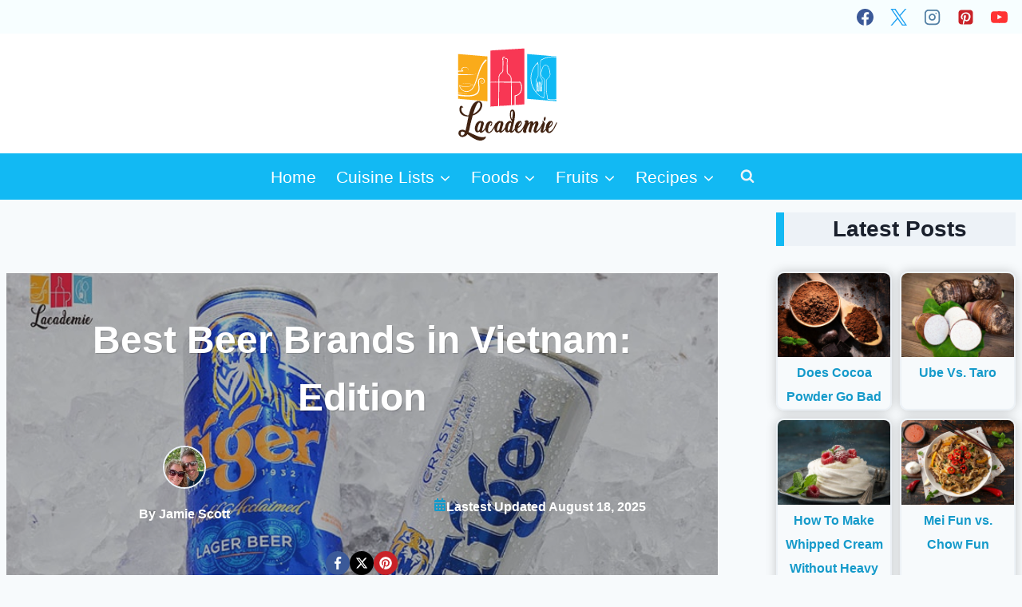

--- FILE ---
content_type: text/html; charset=UTF-8
request_url: https://www.lacademie.com/beer-in-vietnam/
body_size: 57230
content:
<!doctype html>
<html lang="en-US" class="no-js" itemtype="https://schema.org/Blog" itemscope>
<head>
	<meta charset="UTF-8">
	<meta name="viewport" content="width=device-width, initial-scale=1, minimum-scale=1">
	<meta name='robots' content='index, follow, max-image-preview:large, max-snippet:-1, max-video-preview:-1' />
	<style>img:is([sizes="auto" i], [sizes^="auto," i]) { contain-intrinsic-size: 3000px 1500px }</style>
	
	<!-- This site is optimized with the Yoast SEO plugin v26.1.1 - https://yoast.com/wordpress/plugins/seo/ -->
	<title>Beer in Vietnam: Top 12 Brands</title>
	<meta name="description" content="Fun lovers can enjoy many choices of beer in Vietnam. Read this post, and you will discover what brands to choose, plus a few interesting facts about local beer etiquette." />
	<link rel="canonical" href="https://www.lacademie.com/beer-in-vietnam/" />
	<meta property="og:locale" content="en_US" />
	<meta property="og:type" content="article" />
	<meta property="og:title" content="Beer in Vietnam: Top 12 Brands" />
	<meta property="og:description" content="Fun lovers can enjoy many choices of beer in Vietnam. Read this post, and you will discover what brands to choose, plus a few interesting facts about local beer etiquette." />
	<meta property="og:url" content="https://www.lacademie.com/beer-in-vietnam/" />
	<meta property="og:site_name" content="L’Academie de Cuisine" />
	<meta property="article:publisher" content="https://www.facebook.com/lacademie" />
	<meta property="article:published_time" content="2023-03-09T10:25:04+00:00" />
	<meta property="article:modified_time" content="2025-08-18T07:01:11+00:00" />
	<meta property="og:image" content="https://www.lacademie.com/wp-content/uploads/2023/03/beer-in-vietnamese.jpg" />
	<meta property="og:image:width" content="800" />
	<meta property="og:image:height" content="600" />
	<meta property="og:image:type" content="image/jpeg" />
	<meta name="author" content="Jamie Scott" />
	<meta name="twitter:card" content="summary_large_image" />
	<meta name="twitter:creator" content="@Lacademie" />
	<meta name="twitter:site" content="@Lacademie" />
	<meta name="twitter:label1" content="Written by" />
	<meta name="twitter:data1" content="Jamie Scott" />
	<meta name="twitter:label2" content="Est. reading time" />
	<meta name="twitter:data2" content="19 minutes" />
	<script type="application/ld+json" class="yoast-schema-graph">{"@context":"https://schema.org","@graph":[{"@type":"Article","@id":"https://www.lacademie.com/beer-in-vietnam/#article","isPartOf":{"@id":"https://www.lacademie.com/beer-in-vietnam/"},"author":{"name":"Jamie Scott","@id":"https://www.lacademie.com/#/schema/person/ceeafd7faebf8ba382cff27802b7573f"},"headline":"Best Beer Brands in Vietnam: Edition","datePublished":"2023-03-09T10:25:04+00:00","dateModified":"2025-08-18T07:01:11+00:00","mainEntityOfPage":{"@id":"https://www.lacademie.com/beer-in-vietnam/"},"wordCount":3512,"commentCount":0,"publisher":{"@id":"https://www.lacademie.com/#organization"},"image":{"@id":"https://www.lacademie.com/beer-in-vietnam/#primaryimage"},"thumbnailUrl":"https://www.lacademie.com/wp-content/uploads/2023/03/beer-in-vietnamese.jpg","articleSection":["Asian Cuisines","Beer","Drinks","Southeast Asian","Vietnamese"],"inLanguage":"en-US","potentialAction":[{"@type":"CommentAction","name":"Comment","target":["https://www.lacademie.com/beer-in-vietnam/#respond"]}]},{"@type":"WebPage","@id":"https://www.lacademie.com/beer-in-vietnam/","url":"https://www.lacademie.com/beer-in-vietnam/","name":"Beer in Vietnam: Top 12 Brands","isPartOf":{"@id":"https://www.lacademie.com/#website"},"primaryImageOfPage":{"@id":"https://www.lacademie.com/beer-in-vietnam/#primaryimage"},"image":{"@id":"https://www.lacademie.com/beer-in-vietnam/#primaryimage"},"thumbnailUrl":"https://www.lacademie.com/wp-content/uploads/2023/03/beer-in-vietnamese.jpg","datePublished":"2023-03-09T10:25:04+00:00","dateModified":"2025-08-18T07:01:11+00:00","description":"Fun lovers can enjoy many choices of beer in Vietnam. Read this post, and you will discover what brands to choose, plus a few interesting facts about local beer etiquette.","breadcrumb":{"@id":"https://www.lacademie.com/beer-in-vietnam/#breadcrumb"},"inLanguage":"en-US","potentialAction":[{"@type":"ReadAction","target":["https://www.lacademie.com/beer-in-vietnam/"]}]},{"@type":"ImageObject","inLanguage":"en-US","@id":"https://www.lacademie.com/beer-in-vietnam/#primaryimage","url":"https://www.lacademie.com/wp-content/uploads/2023/03/beer-in-vietnamese.jpg","contentUrl":"https://www.lacademie.com/wp-content/uploads/2023/03/beer-in-vietnamese.jpg","width":800,"height":600,"caption":"Beer In Vietnamese"},{"@type":"BreadcrumbList","@id":"https://www.lacademie.com/beer-in-vietnam/#breadcrumb","itemListElement":[{"@type":"ListItem","position":1,"name":"Home","item":"https://www.lacademie.com/"},{"@type":"ListItem","position":2,"name":"Foods","item":"https://www.lacademie.com/foods/"},{"@type":"ListItem","position":3,"name":"Best Beer Brands in Vietnam: Edition"}]},{"@type":"WebSite","@id":"https://www.lacademie.com/#website","url":"https://www.lacademie.com/","name":"L’Academie de Cuisine","description":"The Ultimate Culinary Experience","publisher":{"@id":"https://www.lacademie.com/#organization"},"potentialAction":[{"@type":"SearchAction","target":{"@type":"EntryPoint","urlTemplate":"https://www.lacademie.com/?s={search_term_string}"},"query-input":{"@type":"PropertyValueSpecification","valueRequired":true,"valueName":"search_term_string"}}],"inLanguage":"en-US"},{"@type":"Organization","@id":"https://www.lacademie.com/#organization","name":"L'Academie de Cuisine","alternateName":"Lacademie","url":"https://www.lacademie.com/","logo":{"@type":"ImageObject","inLanguage":"en-US","@id":"https://www.lacademie.com/#/schema/logo/image/","url":"https://www.lacademie.com/wp-content/uploads/2021/05/the-home-of-cuisine-favicon.png","contentUrl":"https://www.lacademie.com/wp-content/uploads/2021/05/the-home-of-cuisine-favicon.png","width":512,"height":512,"caption":"L'Academie de Cuisine"},"image":{"@id":"https://www.lacademie.com/#/schema/logo/image/"},"sameAs":["https://www.facebook.com/lacademie","https://x.com/Lacademie","https://www.instagram.com/lacademiedc/","https://www.youtube.com/channel/UCbQboV2SWjZ5Nj9wL5RzK0g/about","https://twitter.com/Lacademie","https://www.linkedin.com/school/l'academie-de-cuisine/"]},{"@type":"Person","@id":"https://www.lacademie.com/#/schema/person/ceeafd7faebf8ba382cff27802b7573f","name":"Jamie Scott","image":{"@type":"ImageObject","inLanguage":"en-US","@id":"https://www.lacademie.com/#/schema/person/image/","url":"https://secure.gravatar.com/avatar/ac0c120e1dd9e8b44f546ee342bc880ededb892dce9addeb82a625f7b186f180?s=96&d=mm&r=g","contentUrl":"https://secure.gravatar.com/avatar/ac0c120e1dd9e8b44f546ee342bc880ededb892dce9addeb82a625f7b186f180?s=96&d=mm&r=g","caption":"Jamie Scott"},"description":"Jamie Scott is a food enthusiast and talented cook with over 15 years of experience in the culinary industry. Holding a degree in Nutrition, Jamie specializes in creating nutritious and delicious meals. As the Lead Author and Content Creator for Lacademie.com, Jamie shares his passion for food, nutrition, and cooking, providing readers with engaging content and inspiring recipes.","sameAs":["https://www.lacademie.com/","https://www.linkedin.com/in/jamiescott68/"],"url":"https://www.lacademie.com/author/jamescott/"}]}</script>
	<!-- / Yoast SEO plugin. -->


<link rel='dns-prefetch' href='//scripts.mediavine.com' />
			<script src="[data-uri]" defer></script>
			
<link rel='stylesheet' id='kadence-blocks-rowlayout-css' href='https://www.lacademie.com/wp-content/plugins/kadence-blocks/dist/style-blocks-rowlayout.css?ver=3.5.24' media='all' />
<link rel='stylesheet' id='kadence-blocks-column-css' href='https://www.lacademie.com/wp-content/plugins/kadence-blocks/dist/style-blocks-column.css?ver=3.5.24' media='all' />
<style id='kadence-blocks-advancedheading-inline-css'>
.wp-block-kadence-advancedheading mark{background:transparent;border-style:solid;border-width:0}.wp-block-kadence-advancedheading mark.kt-highlight{color:#f76a0c;}.kb-adv-heading-icon{display: inline-flex;justify-content: center;align-items: center;} .is-layout-constrained > .kb-advanced-heading-link {display: block;}.single-content .kadence-advanced-heading-wrapper h1, .single-content .kadence-advanced-heading-wrapper h2, .single-content .kadence-advanced-heading-wrapper h3, .single-content .kadence-advanced-heading-wrapper h4, .single-content .kadence-advanced-heading-wrapper h5, .single-content .kadence-advanced-heading-wrapper h6 {margin: 1.5em 0 .5em;}.single-content .kadence-advanced-heading-wrapper+* { margin-top:0;}.kb-screen-reader-text{position:absolute;width:1px;height:1px;padding:0;margin:-1px;overflow:hidden;clip:rect(0,0,0,0);}
</style>
<link rel='stylesheet' id='kadence-blocks-infobox-css' href='https://www.lacademie.com/wp-content/plugins/kadence-blocks/dist/style-blocks-infobox.css?ver=3.5.24' media='all' />
<link rel='stylesheet' id='wp-block-library-css' href='https://www.lacademie.com/wp-includes/css/dist/block-library/style.min.css?ver=6.8.3' media='all' />
<style id='classic-theme-styles-inline-css'>
/*! This file is auto-generated */
.wp-block-button__link{color:#fff;background-color:#32373c;border-radius:9999px;box-shadow:none;text-decoration:none;padding:calc(.667em + 2px) calc(1.333em + 2px);font-size:1.125em}.wp-block-file__button{background:#32373c;color:#fff;text-decoration:none}
</style>
<style id='global-styles-inline-css'>
:root{--wp--preset--aspect-ratio--square: 1;--wp--preset--aspect-ratio--4-3: 4/3;--wp--preset--aspect-ratio--3-4: 3/4;--wp--preset--aspect-ratio--3-2: 3/2;--wp--preset--aspect-ratio--2-3: 2/3;--wp--preset--aspect-ratio--16-9: 16/9;--wp--preset--aspect-ratio--9-16: 9/16;--wp--preset--color--black: #000000;--wp--preset--color--cyan-bluish-gray: #abb8c3;--wp--preset--color--white: #ffffff;--wp--preset--color--pale-pink: #f78da7;--wp--preset--color--vivid-red: #cf2e2e;--wp--preset--color--luminous-vivid-orange: #ff6900;--wp--preset--color--luminous-vivid-amber: #fcb900;--wp--preset--color--light-green-cyan: #7bdcb5;--wp--preset--color--vivid-green-cyan: #00d084;--wp--preset--color--pale-cyan-blue: #8ed1fc;--wp--preset--color--vivid-cyan-blue: #0693e3;--wp--preset--color--vivid-purple: #9b51e0;--wp--preset--color--theme-palette-1: var(--global-palette1);--wp--preset--color--theme-palette-2: var(--global-palette2);--wp--preset--color--theme-palette-3: var(--global-palette3);--wp--preset--color--theme-palette-4: var(--global-palette4);--wp--preset--color--theme-palette-5: var(--global-palette5);--wp--preset--color--theme-palette-6: var(--global-palette6);--wp--preset--color--theme-palette-7: var(--global-palette7);--wp--preset--color--theme-palette-8: var(--global-palette8);--wp--preset--color--theme-palette-9: var(--global-palette9);--wp--preset--gradient--vivid-cyan-blue-to-vivid-purple: linear-gradient(135deg,rgba(6,147,227,1) 0%,rgb(155,81,224) 100%);--wp--preset--gradient--light-green-cyan-to-vivid-green-cyan: linear-gradient(135deg,rgb(122,220,180) 0%,rgb(0,208,130) 100%);--wp--preset--gradient--luminous-vivid-amber-to-luminous-vivid-orange: linear-gradient(135deg,rgba(252,185,0,1) 0%,rgba(255,105,0,1) 100%);--wp--preset--gradient--luminous-vivid-orange-to-vivid-red: linear-gradient(135deg,rgba(255,105,0,1) 0%,rgb(207,46,46) 100%);--wp--preset--gradient--very-light-gray-to-cyan-bluish-gray: linear-gradient(135deg,rgb(238,238,238) 0%,rgb(169,184,195) 100%);--wp--preset--gradient--cool-to-warm-spectrum: linear-gradient(135deg,rgb(74,234,220) 0%,rgb(151,120,209) 20%,rgb(207,42,186) 40%,rgb(238,44,130) 60%,rgb(251,105,98) 80%,rgb(254,248,76) 100%);--wp--preset--gradient--blush-light-purple: linear-gradient(135deg,rgb(255,206,236) 0%,rgb(152,150,240) 100%);--wp--preset--gradient--blush-bordeaux: linear-gradient(135deg,rgb(254,205,165) 0%,rgb(254,45,45) 50%,rgb(107,0,62) 100%);--wp--preset--gradient--luminous-dusk: linear-gradient(135deg,rgb(255,203,112) 0%,rgb(199,81,192) 50%,rgb(65,88,208) 100%);--wp--preset--gradient--pale-ocean: linear-gradient(135deg,rgb(255,245,203) 0%,rgb(182,227,212) 50%,rgb(51,167,181) 100%);--wp--preset--gradient--electric-grass: linear-gradient(135deg,rgb(202,248,128) 0%,rgb(113,206,126) 100%);--wp--preset--gradient--midnight: linear-gradient(135deg,rgb(2,3,129) 0%,rgb(40,116,252) 100%);--wp--preset--font-size--small: var(--global-font-size-small);--wp--preset--font-size--medium: var(--global-font-size-medium);--wp--preset--font-size--large: var(--global-font-size-large);--wp--preset--font-size--x-large: 42px;--wp--preset--font-size--larger: var(--global-font-size-larger);--wp--preset--font-size--xxlarge: var(--global-font-size-xxlarge);--wp--preset--spacing--20: 0.44rem;--wp--preset--spacing--30: 0.67rem;--wp--preset--spacing--40: 1rem;--wp--preset--spacing--50: 1.5rem;--wp--preset--spacing--60: 2.25rem;--wp--preset--spacing--70: 3.38rem;--wp--preset--spacing--80: 5.06rem;--wp--preset--shadow--natural: 6px 6px 9px rgba(0, 0, 0, 0.2);--wp--preset--shadow--deep: 12px 12px 50px rgba(0, 0, 0, 0.4);--wp--preset--shadow--sharp: 6px 6px 0px rgba(0, 0, 0, 0.2);--wp--preset--shadow--outlined: 6px 6px 0px -3px rgba(255, 255, 255, 1), 6px 6px rgba(0, 0, 0, 1);--wp--preset--shadow--crisp: 6px 6px 0px rgba(0, 0, 0, 1);}:where(.is-layout-flex){gap: 0.5em;}:where(.is-layout-grid){gap: 0.5em;}body .is-layout-flex{display: flex;}.is-layout-flex{flex-wrap: wrap;align-items: center;}.is-layout-flex > :is(*, div){margin: 0;}body .is-layout-grid{display: grid;}.is-layout-grid > :is(*, div){margin: 0;}:where(.wp-block-columns.is-layout-flex){gap: 2em;}:where(.wp-block-columns.is-layout-grid){gap: 2em;}:where(.wp-block-post-template.is-layout-flex){gap: 1.25em;}:where(.wp-block-post-template.is-layout-grid){gap: 1.25em;}.has-black-color{color: var(--wp--preset--color--black) !important;}.has-cyan-bluish-gray-color{color: var(--wp--preset--color--cyan-bluish-gray) !important;}.has-white-color{color: var(--wp--preset--color--white) !important;}.has-pale-pink-color{color: var(--wp--preset--color--pale-pink) !important;}.has-vivid-red-color{color: var(--wp--preset--color--vivid-red) !important;}.has-luminous-vivid-orange-color{color: var(--wp--preset--color--luminous-vivid-orange) !important;}.has-luminous-vivid-amber-color{color: var(--wp--preset--color--luminous-vivid-amber) !important;}.has-light-green-cyan-color{color: var(--wp--preset--color--light-green-cyan) !important;}.has-vivid-green-cyan-color{color: var(--wp--preset--color--vivid-green-cyan) !important;}.has-pale-cyan-blue-color{color: var(--wp--preset--color--pale-cyan-blue) !important;}.has-vivid-cyan-blue-color{color: var(--wp--preset--color--vivid-cyan-blue) !important;}.has-vivid-purple-color{color: var(--wp--preset--color--vivid-purple) !important;}.has-black-background-color{background-color: var(--wp--preset--color--black) !important;}.has-cyan-bluish-gray-background-color{background-color: var(--wp--preset--color--cyan-bluish-gray) !important;}.has-white-background-color{background-color: var(--wp--preset--color--white) !important;}.has-pale-pink-background-color{background-color: var(--wp--preset--color--pale-pink) !important;}.has-vivid-red-background-color{background-color: var(--wp--preset--color--vivid-red) !important;}.has-luminous-vivid-orange-background-color{background-color: var(--wp--preset--color--luminous-vivid-orange) !important;}.has-luminous-vivid-amber-background-color{background-color: var(--wp--preset--color--luminous-vivid-amber) !important;}.has-light-green-cyan-background-color{background-color: var(--wp--preset--color--light-green-cyan) !important;}.has-vivid-green-cyan-background-color{background-color: var(--wp--preset--color--vivid-green-cyan) !important;}.has-pale-cyan-blue-background-color{background-color: var(--wp--preset--color--pale-cyan-blue) !important;}.has-vivid-cyan-blue-background-color{background-color: var(--wp--preset--color--vivid-cyan-blue) !important;}.has-vivid-purple-background-color{background-color: var(--wp--preset--color--vivid-purple) !important;}.has-black-border-color{border-color: var(--wp--preset--color--black) !important;}.has-cyan-bluish-gray-border-color{border-color: var(--wp--preset--color--cyan-bluish-gray) !important;}.has-white-border-color{border-color: var(--wp--preset--color--white) !important;}.has-pale-pink-border-color{border-color: var(--wp--preset--color--pale-pink) !important;}.has-vivid-red-border-color{border-color: var(--wp--preset--color--vivid-red) !important;}.has-luminous-vivid-orange-border-color{border-color: var(--wp--preset--color--luminous-vivid-orange) !important;}.has-luminous-vivid-amber-border-color{border-color: var(--wp--preset--color--luminous-vivid-amber) !important;}.has-light-green-cyan-border-color{border-color: var(--wp--preset--color--light-green-cyan) !important;}.has-vivid-green-cyan-border-color{border-color: var(--wp--preset--color--vivid-green-cyan) !important;}.has-pale-cyan-blue-border-color{border-color: var(--wp--preset--color--pale-cyan-blue) !important;}.has-vivid-cyan-blue-border-color{border-color: var(--wp--preset--color--vivid-cyan-blue) !important;}.has-vivid-purple-border-color{border-color: var(--wp--preset--color--vivid-purple) !important;}.has-vivid-cyan-blue-to-vivid-purple-gradient-background{background: var(--wp--preset--gradient--vivid-cyan-blue-to-vivid-purple) !important;}.has-light-green-cyan-to-vivid-green-cyan-gradient-background{background: var(--wp--preset--gradient--light-green-cyan-to-vivid-green-cyan) !important;}.has-luminous-vivid-amber-to-luminous-vivid-orange-gradient-background{background: var(--wp--preset--gradient--luminous-vivid-amber-to-luminous-vivid-orange) !important;}.has-luminous-vivid-orange-to-vivid-red-gradient-background{background: var(--wp--preset--gradient--luminous-vivid-orange-to-vivid-red) !important;}.has-very-light-gray-to-cyan-bluish-gray-gradient-background{background: var(--wp--preset--gradient--very-light-gray-to-cyan-bluish-gray) !important;}.has-cool-to-warm-spectrum-gradient-background{background: var(--wp--preset--gradient--cool-to-warm-spectrum) !important;}.has-blush-light-purple-gradient-background{background: var(--wp--preset--gradient--blush-light-purple) !important;}.has-blush-bordeaux-gradient-background{background: var(--wp--preset--gradient--blush-bordeaux) !important;}.has-luminous-dusk-gradient-background{background: var(--wp--preset--gradient--luminous-dusk) !important;}.has-pale-ocean-gradient-background{background: var(--wp--preset--gradient--pale-ocean) !important;}.has-electric-grass-gradient-background{background: var(--wp--preset--gradient--electric-grass) !important;}.has-midnight-gradient-background{background: var(--wp--preset--gradient--midnight) !important;}.has-small-font-size{font-size: var(--wp--preset--font-size--small) !important;}.has-medium-font-size{font-size: var(--wp--preset--font-size--medium) !important;}.has-large-font-size{font-size: var(--wp--preset--font-size--large) !important;}.has-x-large-font-size{font-size: var(--wp--preset--font-size--x-large) !important;}
:where(.wp-block-post-template.is-layout-flex){gap: 1.25em;}:where(.wp-block-post-template.is-layout-grid){gap: 1.25em;}
:where(.wp-block-columns.is-layout-flex){gap: 2em;}:where(.wp-block-columns.is-layout-grid){gap: 2em;}
:root :where(.wp-block-pullquote){font-size: 1.5em;line-height: 1.6;}
</style>
<link rel='stylesheet' id='kadence-global-css' href='https://www.lacademie.com/wp-content/themes/kadence/assets/css/global.min.css?ver=1.3.6' media='all' />
<style id='kadence-global-inline-css'>
/* Kadence Base CSS */
:root{--global-palette1:#12b9f3;--global-palette2:#159aca;--global-palette3:#1A202C;--global-palette4:#2D3748;--global-palette5:#4A5568;--global-palette6:#718096;--global-palette7:#EDF2F7;--global-palette8:#F7FAFC;--global-palette9:#ffffff;--global-palette9rgb:255, 255, 255;--global-palette-highlight:var(--global-palette1);--global-palette-highlight-alt:var(--global-palette2);--global-palette-highlight-alt2:var(--global-palette9);--global-palette-btn-bg:var(--global-palette1);--global-palette-btn-bg-hover:var(--global-palette2);--global-palette-btn:var(--global-palette9);--global-palette-btn-hover:var(--global-palette9);--global-body-font-family:Arial, Helvetica, sans-serif;--global-heading-font-family:inherit;--global-primary-nav-font-family:inherit;--global-fallback-font:sans-serif;--global-display-fallback-font:sans-serif;--global-content-width:1290px;--global-content-wide-width:calc(1290px + 230px);--global-content-narrow-width:842px;--global-content-edge-padding:0.5rem;--global-content-boxed-padding:1.5rem;--global-calc-content-width:calc(1290px - var(--global-content-edge-padding) - var(--global-content-edge-padding) );--wp--style--global--content-size:var(--global-calc-content-width);}.wp-site-blocks{--global-vw:calc( 100vw - ( 0.5 * var(--scrollbar-offset)));}body{background:var(--global-palette8);}body, input, select, optgroup, textarea{font-style:normal;font-weight:400;font-size:21px;line-height:1.6;font-family:var(--global-body-font-family);color:var(--global-palette4);}.content-bg, body.content-style-unboxed .site{background:var(--global-palette9);}h1,h2,h3,h4,h5,h6{font-family:var(--global-heading-font-family);}h1{font-weight:700;font-size:32px;line-height:1.5;color:var(--global-palette3);}h2{font-weight:700;font-size:28px;line-height:1.5;color:var(--global-palette3);}h3{font-weight:700;font-size:24px;line-height:1.5;color:var(--global-palette3);}h4{font-weight:700;font-size:22px;line-height:1.5;color:var(--global-palette4);}h5{font-weight:700;font-size:20px;line-height:1.5;color:var(--global-palette4);}h6{font-weight:700;font-size:18px;line-height:1.5;color:var(--global-palette5);}.entry-hero .kadence-breadcrumbs{max-width:1290px;}.site-container, .site-header-row-layout-contained, .site-footer-row-layout-contained, .entry-hero-layout-contained, .comments-area, .alignfull > .wp-block-cover__inner-container, .alignwide > .wp-block-cover__inner-container{max-width:var(--global-content-width);}.content-width-narrow .content-container.site-container, .content-width-narrow .hero-container.site-container{max-width:var(--global-content-narrow-width);}@media all and (min-width: 1520px){.wp-site-blocks .content-container  .alignwide{margin-left:-115px;margin-right:-115px;width:unset;max-width:unset;}}@media all and (min-width: 1102px){.content-width-narrow .wp-site-blocks .content-container .alignwide{margin-left:-130px;margin-right:-130px;width:unset;max-width:unset;}}.content-style-boxed .wp-site-blocks .entry-content .alignwide{margin-left:calc( -1 * var( --global-content-boxed-padding ) );margin-right:calc( -1 * var( --global-content-boxed-padding ) );}.content-area{margin-top:2rem;margin-bottom:2rem;}@media all and (max-width: 1024px){.content-area{margin-top:2rem;margin-bottom:2rem;}}@media all and (max-width: 767px){.content-area{margin-top:1rem;margin-bottom:1rem;}}@media all and (max-width: 1024px){:root{--global-content-edge-padding:0rem;--global-content-boxed-padding:1.5rem;}}@media all and (max-width: 767px){:root{--global-content-edge-padding:1rem;--global-content-boxed-padding:1rem;}}.entry-content-wrap{padding:1.5rem;}@media all and (max-width: 1024px){.entry-content-wrap{padding:1.5rem;}}@media all and (max-width: 767px){.entry-content-wrap{padding:1rem;}}.entry.single-entry{box-shadow:0px 15px 15px -10px rgba(0,0,0,0.05);}.entry.loop-entry{box-shadow:0px 15px 15px -10px rgba(0,0,0,0.05);}.loop-entry .entry-content-wrap{padding:2rem;}@media all and (max-width: 1024px){.loop-entry .entry-content-wrap{padding:2rem;}}@media all and (max-width: 767px){.loop-entry .entry-content-wrap{padding:1.5rem;}}.primary-sidebar.widget-area .widget{margin-bottom:1.5em;color:var(--global-palette4);}.primary-sidebar.widget-area .widget-title{font-weight:700;font-size:20px;line-height:1.5;color:var(--global-palette3);}button, .button, .wp-block-button__link, input[type="button"], input[type="reset"], input[type="submit"], .fl-button, .elementor-button-wrapper .elementor-button, .wc-block-components-checkout-place-order-button, .wc-block-cart__submit{box-shadow:0px 0px 0px -7px rgba(0,0,0,0);}button:hover, button:focus, button:active, .button:hover, .button:focus, .button:active, .wp-block-button__link:hover, .wp-block-button__link:focus, .wp-block-button__link:active, input[type="button"]:hover, input[type="button"]:focus, input[type="button"]:active, input[type="reset"]:hover, input[type="reset"]:focus, input[type="reset"]:active, input[type="submit"]:hover, input[type="submit"]:focus, input[type="submit"]:active, .elementor-button-wrapper .elementor-button:hover, .elementor-button-wrapper .elementor-button:focus, .elementor-button-wrapper .elementor-button:active, .wc-block-cart__submit:hover{box-shadow:0px 15px 25px -7px rgba(0,0,0,0.1);}.kb-button.kb-btn-global-outline.kb-btn-global-inherit{padding-top:calc(px - 2px);padding-right:calc(px - 2px);padding-bottom:calc(px - 2px);padding-left:calc(px - 2px);}@media all and (min-width: 1025px){.transparent-header .entry-hero .entry-hero-container-inner{padding-top:calc(0px + 120px + 0px);}}@media all and (max-width: 1024px){.mobile-transparent-header .entry-hero .entry-hero-container-inner{padding-top:120px;}}@media all and (max-width: 767px){.mobile-transparent-header .entry-hero .entry-hero-container-inner{padding-top:120px;}}.entry-hero.post-hero-section .entry-header{min-height:200px;}body.social-brand-colors .social-show-brand-hover .social-link-facebook:not(.ignore-brand):not(.skip):not(.ignore):hover, body.social-brand-colors .social-show-brand-until .social-link-facebook:not(:hover):not(.skip):not(.ignore), body.social-brand-colors .social-show-brand-always .social-link-facebook:not(.ignore-brand):not(.skip):not(.ignore){background:#3b5998;}body.social-brand-colors .social-show-brand-hover.social-style-outline .social-link-facebook:not(.ignore-brand):not(.skip):not(.ignore):hover, body.social-brand-colors .social-show-brand-until.social-style-outline .social-link-facebook:not(:hover):not(.skip):not(.ignore), body.social-brand-colors .social-show-brand-always.social-style-outline .social-link-facebook:not(.ignore-brand):not(.skip):not(.ignore){color:#3b5998;}body.social-brand-colors .social-show-brand-hover .social-link-twitter:not(.ignore-brand):not(.skip):not(.ignore):hover, body.social-brand-colors .social-show-brand-until .social-link-twitter:not(:hover):not(.skip):not(.ignore), body.social-brand-colors .social-show-brand-always .social-link-twitter:not(.ignore-brand):not(.skip):not(.ignore){background:#1DA1F2;}body.social-brand-colors .social-show-brand-hover.social-style-outline .social-link-twitter:not(.ignore-brand):not(.skip):not(.ignore):hover, body.social-brand-colors .social-show-brand-until.social-style-outline .social-link-twitter:not(:hover):not(.skip):not(.ignore), body.social-brand-colors .social-show-brand-always.social-style-outline .social-link-twitter:not(.ignore-brand):not(.skip):not(.ignore){color:#1DA1F2;}body.social-brand-colors .social-show-brand-hover .social-link-instagram:not(.ignore-brand):not(.skip):not(.ignore):hover, body.social-brand-colors .social-show-brand-until .social-link-instagram:not(:hover):not(.skip):not(.ignore), body.social-brand-colors .social-show-brand-always .social-link-instagram:not(.ignore-brand):not(.skip):not(.ignore){background:#517fa4;}body.social-brand-colors .social-show-brand-hover.social-style-outline .social-link-instagram:not(.ignore-brand):not(.skip):not(.ignore):hover, body.social-brand-colors .social-show-brand-until.social-style-outline .social-link-instagram:not(:hover):not(.skip):not(.ignore), body.social-brand-colors .social-show-brand-always.social-style-outline .social-link-instagram:not(.ignore-brand):not(.skip):not(.ignore){color:#517fa4;}body.social-brand-colors .social-show-brand-hover .social-link-pinterest:not(.ignore-brand):not(.skip):not(.ignore):hover, body.social-brand-colors .social-show-brand-until .social-link-pinterest:not(:hover):not(.skip):not(.ignore), body.social-brand-colors .social-show-brand-always .social-link-pinterest:not(.ignore-brand):not(.skip):not(.ignore){background:#C92228;}body.social-brand-colors .social-show-brand-hover.social-style-outline .social-link-pinterest:not(.ignore-brand):not(.skip):not(.ignore):hover, body.social-brand-colors .social-show-brand-until.social-style-outline .social-link-pinterest:not(:hover):not(.skip):not(.ignore), body.social-brand-colors .social-show-brand-always.social-style-outline .social-link-pinterest:not(.ignore-brand):not(.skip):not(.ignore){color:#C92228;}body.social-brand-colors .social-show-brand-hover .social-link-youtube:not(.ignore-brand):not(.skip):not(.ignore):hover, body.social-brand-colors .social-show-brand-until .social-link-youtube:not(:hover):not(.skip):not(.ignore), body.social-brand-colors .social-show-brand-always .social-link-youtube:not(.ignore-brand):not(.skip):not(.ignore){background:#FF3333;}body.social-brand-colors .social-show-brand-hover.social-style-outline .social-link-youtube:not(.ignore-brand):not(.skip):not(.ignore):hover, body.social-brand-colors .social-show-brand-until.social-style-outline .social-link-youtube:not(:hover):not(.skip):not(.ignore), body.social-brand-colors .social-show-brand-always.social-style-outline .social-link-youtube:not(.ignore-brand):not(.skip):not(.ignore){color:#FF3333;}
/* Kadence Header CSS */
@media all and (max-width: 1024px){.mobile-transparent-header #masthead{position:absolute;left:0px;right:0px;z-index:100;}.kadence-scrollbar-fixer.mobile-transparent-header #masthead{right:var(--scrollbar-offset,0);}.mobile-transparent-header #masthead, .mobile-transparent-header .site-top-header-wrap .site-header-row-container-inner, .mobile-transparent-header .site-main-header-wrap .site-header-row-container-inner, .mobile-transparent-header .site-bottom-header-wrap .site-header-row-container-inner{background:transparent;}.site-header-row-tablet-layout-fullwidth, .site-header-row-tablet-layout-standard{padding:0px;}}@media all and (min-width: 1025px){.transparent-header #masthead{position:absolute;left:0px;right:0px;z-index:100;}.transparent-header.kadence-scrollbar-fixer #masthead{right:var(--scrollbar-offset,0);}.transparent-header #masthead, .transparent-header .site-top-header-wrap .site-header-row-container-inner, .transparent-header .site-main-header-wrap .site-header-row-container-inner, .transparent-header .site-bottom-header-wrap .site-header-row-container-inner{background:transparent;}}.site-branding a.brand img{max-width:240px;}.site-branding a.brand img.svg-logo-image{width:240px;}@media all and (max-width: 1024px){.site-branding a.brand img{max-width:200px;}.site-branding a.brand img.svg-logo-image{width:200px;}}@media all and (max-width: 767px){.site-branding a.brand img{max-width:160px;}.site-branding a.brand img.svg-logo-image{width:160px;}}.site-branding{padding:15px 0px 15px 0px;}#masthead, #masthead .kadence-sticky-header.item-is-fixed:not(.item-at-start):not(.site-header-row-container):not(.site-main-header-wrap), #masthead .kadence-sticky-header.item-is-fixed:not(.item-at-start) > .site-header-row-container-inner{background:#ffffff;}.site-main-header-inner-wrap{min-height:120px;}.site-top-header-wrap .site-header-row-container-inner{background:#f7feff;}.site-top-header-inner-wrap{min-height:0px;}.site-bottom-header-wrap .site-header-row-container-inner{background:#12b9f3;}.site-bottom-header-inner-wrap{min-height:0px;}.header-navigation[class*="header-navigation-style-underline"] .header-menu-container.primary-menu-container>ul>li>a:after{width:calc( 100% - 1.2em);}.main-navigation .primary-menu-container > ul > li.menu-item > a{padding-left:calc(1.2em / 2);padding-right:calc(1.2em / 2);color:var(--global-palette9);}.main-navigation .primary-menu-container > ul > li.menu-item .dropdown-nav-special-toggle{right:calc(1.2em / 2);}.main-navigation .primary-menu-container > ul > li.menu-item > a:hover{color:var(--global-palette7);}
					.header-navigation[class*="header-navigation-style-underline"] .header-menu-container.primary-menu-container>ul>li.current-menu-ancestor>a:after,
					.header-navigation[class*="header-navigation-style-underline"] .header-menu-container.primary-menu-container>ul>li.current-page-parent>a:after,
					.header-navigation[class*="header-navigation-style-underline"] .header-menu-container.primary-menu-container>ul>li.current-product-ancestor>a:after
				{transform:scale(1, 1) translate(50%, 0);}
					.main-navigation .primary-menu-container > ul > li.menu-item.current-menu-item > a, 
					.main-navigation .primary-menu-container > ul > li.menu-item.current-menu-ancestor > a, 
					.main-navigation .primary-menu-container > ul > li.menu-item.current-page-parent > a,
					.main-navigation .primary-menu-container > ul > li.menu-item.current-product-ancestor > a
				{color:var(--global-palette7);}.header-navigation .header-menu-container ul ul.sub-menu, .header-navigation .header-menu-container ul ul.submenu{background:#16a9d7;box-shadow:inset 0px 2px 13px 0px rgba(0,0,0,0.1);}.header-navigation .header-menu-container ul ul li.menu-item, .header-menu-container ul.menu > li.kadence-menu-mega-enabled > ul > li.menu-item > a{border-bottom:2px dotted var(--global-palette7);}.header-navigation .header-menu-container ul ul li.menu-item > a{width:200px;padding-top:1em;padding-bottom:1em;color:var(--global-palette8);font-style:normal;font-size:15px;}.header-navigation .header-menu-container ul ul li.menu-item > a:hover{color:var(--global-palette9);background:var(--global-palette4);}.header-navigation .header-menu-container ul ul li.menu-item.current-menu-item > a{color:var(--global-palette9);background:var(--global-palette4);}.mobile-toggle-open-container .menu-toggle-open, .mobile-toggle-open-container .menu-toggle-open:focus{color:var(--global-palette5);padding:0.4em 0.6em 0.4em 0.6em;font-size:14px;}.mobile-toggle-open-container .menu-toggle-open.menu-toggle-style-bordered{border:1px solid currentColor;}.mobile-toggle-open-container .menu-toggle-open .menu-toggle-icon{font-size:20px;}.mobile-toggle-open-container .menu-toggle-open:hover, .mobile-toggle-open-container .menu-toggle-open:focus-visible{color:var(--global-palette-highlight);}.mobile-navigation ul li{font-size:14px;}.mobile-navigation ul li a{padding-top:1em;padding-bottom:1em;}.mobile-navigation ul li > a, .mobile-navigation ul li.menu-item-has-children > .drawer-nav-drop-wrap{color:var(--global-palette8);}.mobile-navigation ul li.current-menu-item > a, .mobile-navigation ul li.current-menu-item.menu-item-has-children > .drawer-nav-drop-wrap{color:var(--global-palette-highlight);}.mobile-navigation ul li.menu-item-has-children .drawer-nav-drop-wrap, .mobile-navigation ul li:not(.menu-item-has-children) a{border-bottom:1px solid rgba(255,255,255,0.1);}.mobile-navigation:not(.drawer-navigation-parent-toggle-true) ul li.menu-item-has-children .drawer-nav-drop-wrap button{border-left:1px solid rgba(255,255,255,0.1);}#mobile-drawer .drawer-inner, #mobile-drawer.popup-drawer-layout-fullwidth.popup-drawer-animation-slice .pop-portion-bg, #mobile-drawer.popup-drawer-layout-fullwidth.popup-drawer-animation-slice.pop-animated.show-drawer .drawer-inner{background:var(--global-palette1);}#mobile-drawer .drawer-header .drawer-toggle{padding:0.6em 0.15em 0.6em 0.15em;font-size:24px;}.header-social-wrap .header-social-inner-wrap{font-size:1em;gap:0.3em;}.header-social-wrap .header-social-inner-wrap .social-button{border:2px none transparent;border-radius:3px;}.search-toggle-open-container .search-toggle-open{color:var(--global-palette7);}.search-toggle-open-container .search-toggle-open.search-toggle-style-bordered{border:1px solid currentColor;}.search-toggle-open-container .search-toggle-open .search-toggle-icon{font-size:1em;}.search-toggle-open-container .search-toggle-open:hover, .search-toggle-open-container .search-toggle-open:focus{color:var(--global-palette7);}#search-drawer .drawer-inner .drawer-content form input.search-field, #search-drawer .drawer-inner .drawer-content form .kadence-search-icon-wrap, #search-drawer .drawer-header{color:var(--global-palette3);}#search-drawer .drawer-inner{background:var(--global-palette7);}
/* Kadence Footer CSS */
.site-middle-footer-inner-wrap{padding-top:10px;padding-bottom:10px;grid-column-gap:30px;grid-row-gap:30px;}.site-middle-footer-inner-wrap .widget{margin-bottom:30px;}.site-middle-footer-inner-wrap .site-footer-section:not(:last-child):after{right:calc(-30px / 2);}.site-top-footer-inner-wrap{padding-top:10px;padding-bottom:10px;grid-column-gap:30px;grid-row-gap:30px;}.site-top-footer-inner-wrap .widget{margin-bottom:30px;}.site-top-footer-inner-wrap .site-footer-section:not(:last-child):after{right:calc(-30px / 2);}.site-bottom-footer-inner-wrap{padding-top:10px;padding-bottom:10px;grid-column-gap:30px;}.site-bottom-footer-inner-wrap .widget{margin-bottom:30px;}.site-bottom-footer-inner-wrap .site-footer-section:not(:last-child):after{right:calc(-30px / 2);}#colophon .footer-navigation .footer-menu-container > ul > li > a{padding-left:calc(1.2em / 2);padding-right:calc(1.2em / 2);padding-top:calc(0.6em / 2);padding-bottom:calc(0.6em / 2);color:var(--global-palette5);}#colophon .footer-navigation .footer-menu-container > ul li a:hover{color:var(--global-palette-highlight);}#colophon .footer-navigation .footer-menu-container > ul li.current-menu-item > a{color:var(--global-palette3);}
/* Kadence Pro Header CSS */
.header-navigation-dropdown-direction-left ul ul.submenu, .header-navigation-dropdown-direction-left ul ul.sub-menu{right:0px;left:auto;}.rtl .header-navigation-dropdown-direction-right ul ul.submenu, .rtl .header-navigation-dropdown-direction-right ul ul.sub-menu{left:0px;right:auto;}.header-account-button .nav-drop-title-wrap > .kadence-svg-iconset, .header-account-button > .kadence-svg-iconset{font-size:1.2em;}.site-header-item .header-account-button .nav-drop-title-wrap, .site-header-item .header-account-wrap > .header-account-button{display:flex;align-items:center;}.header-account-style-icon_label .header-account-label{padding-left:5px;}.header-account-style-label_icon .header-account-label{padding-right:5px;}.site-header-item .header-account-wrap .header-account-button{text-decoration:none;box-shadow:none;color:inherit;background:transparent;padding:0.6em 0em 0.6em 0em;}.header-mobile-account-wrap .header-account-button .nav-drop-title-wrap > .kadence-svg-iconset, .header-mobile-account-wrap .header-account-button > .kadence-svg-iconset{font-size:1.2em;}.header-mobile-account-wrap .header-account-button .nav-drop-title-wrap, .header-mobile-account-wrap > .header-account-button{display:flex;align-items:center;}.header-mobile-account-wrap.header-account-style-icon_label .header-account-label{padding-left:5px;}.header-mobile-account-wrap.header-account-style-label_icon .header-account-label{padding-right:5px;}.header-mobile-account-wrap .header-account-button{text-decoration:none;box-shadow:none;color:inherit;background:transparent;padding:0.6em 0em 0.6em 0em;}#login-drawer .drawer-inner .drawer-content{display:flex;justify-content:center;align-items:center;position:absolute;top:0px;bottom:0px;left:0px;right:0px;padding:0px;}#loginform p label{display:block;}#login-drawer #loginform{width:100%;}#login-drawer #loginform input{width:100%;}#login-drawer #loginform input[type="checkbox"]{width:auto;}#login-drawer .drawer-inner .drawer-header{position:relative;z-index:100;}#login-drawer .drawer-content_inner.widget_login_form_inner{padding:2em;width:100%;max-width:350px;border-radius:.25rem;background:var(--global-palette9);color:var(--global-palette4);}#login-drawer .lost_password a{color:var(--global-palette6);}#login-drawer .lost_password, #login-drawer .register-field{text-align:center;}#login-drawer .widget_login_form_inner p{margin-top:1.2em;margin-bottom:0em;}#login-drawer .widget_login_form_inner p:first-child{margin-top:0em;}#login-drawer .widget_login_form_inner label{margin-bottom:0.5em;}#login-drawer hr.register-divider{margin:1.2em 0;border-width:1px;}#login-drawer .register-field{font-size:90%;}@media all and (min-width: 1025px){#login-drawer hr.register-divider.hide-desktop{display:none;}#login-drawer p.register-field.hide-desktop{display:none;}}@media all and (max-width: 1024px){#login-drawer hr.register-divider.hide-mobile{display:none;}#login-drawer p.register-field.hide-mobile{display:none;}}@media all and (max-width: 767px){#login-drawer hr.register-divider.hide-mobile{display:none;}#login-drawer p.register-field.hide-mobile{display:none;}}.tertiary-navigation .tertiary-menu-container > ul > li.menu-item > a{padding-left:calc(1.2em / 2);padding-right:calc(1.2em / 2);padding-top:0.6em;padding-bottom:0.6em;color:var(--global-palette5);}.tertiary-navigation .tertiary-menu-container > ul > li.menu-item > a:hover{color:var(--global-palette-highlight);}.tertiary-navigation .tertiary-menu-container > ul > li.menu-item.current-menu-item > a{color:var(--global-palette3);}.header-navigation[class*="header-navigation-style-underline"] .header-menu-container.tertiary-menu-container>ul>li>a:after{width:calc( 100% - 1.2em);}.quaternary-navigation .quaternary-menu-container > ul > li.menu-item > a{padding-left:calc(1.2em / 2);padding-right:calc(1.2em / 2);padding-top:0.6em;padding-bottom:0.6em;color:var(--global-palette5);}.quaternary-navigation .quaternary-menu-container > ul > li.menu-item > a:hover{color:var(--global-palette-highlight);}.quaternary-navigation .quaternary-menu-container > ul > li.menu-item.current-menu-item > a{color:var(--global-palette3);}.header-navigation[class*="header-navigation-style-underline"] .header-menu-container.quaternary-menu-container>ul>li>a:after{width:calc( 100% - 1.2em);}#main-header .header-divider{border-right:1px solid var(--global-palette6);height:50%;}#main-header .header-divider2{border-right:1px solid var(--global-palette6);height:50%;}#main-header .header-divider3{border-right:1px solid var(--global-palette6);height:50%;}#mobile-header .header-mobile-divider, #mobile-drawer .header-mobile-divider{border-right:1px solid var(--global-palette6);height:50%;}#mobile-drawer .header-mobile-divider{border-top:1px solid var(--global-palette6);width:50%;}#mobile-header .header-mobile-divider2{border-right:1px solid var(--global-palette6);height:50%;}#mobile-drawer .header-mobile-divider2{border-top:1px solid var(--global-palette6);width:50%;}.header-item-search-bar form ::-webkit-input-placeholder{color:currentColor;opacity:0.5;}.header-item-search-bar form ::placeholder{color:currentColor;opacity:0.5;}.header-search-bar form{max-width:100%;width:240px;}.header-mobile-search-bar form{max-width:calc(100vw - var(--global-sm-spacing) - var(--global-sm-spacing));width:240px;}.header-widget-lstyle-normal .header-widget-area-inner a:not(.button){text-decoration:underline;}.element-contact-inner-wrap{display:flex;flex-wrap:wrap;align-items:center;margin-top:-0.6em;margin-left:calc(-0.6em / 2);margin-right:calc(-0.6em / 2);}.element-contact-inner-wrap .header-contact-item{display:inline-flex;flex-wrap:wrap;align-items:center;margin-top:0.6em;margin-left:calc(0.6em / 2);margin-right:calc(0.6em / 2);}.element-contact-inner-wrap .header-contact-item .kadence-svg-iconset{font-size:1em;}.header-contact-item img{display:inline-block;}.header-contact-item .contact-label{margin-left:0.3em;}.rtl .header-contact-item .contact-label{margin-right:0.3em;margin-left:0px;}.header-mobile-contact-wrap .element-contact-inner-wrap{display:flex;flex-wrap:wrap;align-items:center;margin-top:-0.6em;margin-left:calc(-0.6em / 2);margin-right:calc(-0.6em / 2);}.header-mobile-contact-wrap .element-contact-inner-wrap .header-contact-item{display:inline-flex;flex-wrap:wrap;align-items:center;margin-top:0.6em;margin-left:calc(0.6em / 2);margin-right:calc(0.6em / 2);}.header-mobile-contact-wrap .element-contact-inner-wrap .header-contact-item .kadence-svg-iconset{font-size:1em;}#main-header .header-button2{border:2px none transparent;box-shadow:0px 0px 0px -7px rgba(0,0,0,0);}#main-header .header-button2:hover{box-shadow:0px 15px 25px -7px rgba(0,0,0,0.1);}.mobile-header-button2-wrap .mobile-header-button-inner-wrap .mobile-header-button2{border:2px none transparent;box-shadow:0px 0px 0px -7px rgba(0,0,0,0);}.mobile-header-button2-wrap .mobile-header-button-inner-wrap .mobile-header-button2:hover{box-shadow:0px 15px 25px -7px rgba(0,0,0,0.1);}#widget-drawer.popup-drawer-layout-fullwidth .drawer-content .header-widget2, #widget-drawer.popup-drawer-layout-sidepanel .drawer-inner{max-width:400px;}#widget-drawer.popup-drawer-layout-fullwidth .drawer-content .header-widget2{margin:0 auto;}.widget-toggle-open{display:flex;align-items:center;background:transparent;box-shadow:none;}.widget-toggle-open:hover, .widget-toggle-open:focus{border-color:currentColor;background:transparent;box-shadow:none;}.widget-toggle-open .widget-toggle-icon{display:flex;}.widget-toggle-open .widget-toggle-label{padding-right:5px;}.rtl .widget-toggle-open .widget-toggle-label{padding-left:5px;padding-right:0px;}.widget-toggle-open .widget-toggle-label:empty, .rtl .widget-toggle-open .widget-toggle-label:empty{padding-right:0px;padding-left:0px;}.widget-toggle-open-container .widget-toggle-open{color:var(--global-palette5);padding:0.4em 0.6em 0.4em 0.6em;font-size:14px;}.widget-toggle-open-container .widget-toggle-open.widget-toggle-style-bordered{border:1px solid currentColor;}.widget-toggle-open-container .widget-toggle-open .widget-toggle-icon{font-size:20px;}.widget-toggle-open-container .widget-toggle-open:hover, .widget-toggle-open-container .widget-toggle-open:focus{color:var(--global-palette-highlight);}#widget-drawer .header-widget-2style-normal a:not(.button){text-decoration:underline;}#widget-drawer .header-widget-2style-plain a:not(.button){text-decoration:none;}#widget-drawer .header-widget2 .widget-title{color:var(--global-palette9);}#widget-drawer .header-widget2{color:var(--global-palette8);}#widget-drawer .header-widget2 a:not(.button), #widget-drawer .header-widget2 .drawer-sub-toggle{color:var(--global-palette8);}#widget-drawer .header-widget2 a:not(.button):hover, #widget-drawer .header-widget2 .drawer-sub-toggle:hover{color:var(--global-palette9);}#mobile-secondary-site-navigation ul li{font-size:14px;}#mobile-secondary-site-navigation ul li a{padding-top:1em;padding-bottom:1em;}#mobile-secondary-site-navigation ul li > a, #mobile-secondary-site-navigation ul li.menu-item-has-children > .drawer-nav-drop-wrap{color:var(--global-palette8);}#mobile-secondary-site-navigation ul li.current-menu-item > a, #mobile-secondary-site-navigation ul li.current-menu-item.menu-item-has-children > .drawer-nav-drop-wrap{color:var(--global-palette-highlight);}#mobile-secondary-site-navigation ul li.menu-item-has-children .drawer-nav-drop-wrap, #mobile-secondary-site-navigation ul li:not(.menu-item-has-children) a{border-bottom:1px solid rgba(255,255,255,0.1);}#mobile-secondary-site-navigation:not(.drawer-navigation-parent-toggle-true) ul li.menu-item-has-children .drawer-nav-drop-wrap button{border-left:1px solid rgba(255,255,255,0.1);}
</style>
<link rel='stylesheet' id='kadence-simplelightbox-css-css' href='https://www.lacademie.com/wp-content/themes/kadence/assets/css/simplelightbox.min.css?ver=1.3.6' media='all' />
<link rel='stylesheet' id='kadence_share_css-css' href='https://www.lacademie.com/wp-content/plugins/kadence-simple-share/assets/css/kt-social.css?ver=1.2.13' media='all' />
<link rel='stylesheet' id='kadence-zoom-recipe-card-css' href='https://www.lacademie.com/wp-content/themes/kadence/assets/css/zoom-recipe-card.min.css?ver=1.3.6' media='all' />
<style id='kadence-blocks-global-variables-inline-css'>
:root {--global-kb-font-size-sm:clamp(0.8rem, 0.73rem + 0.217vw, 0.9rem);--global-kb-font-size-md:clamp(1.1rem, 0.995rem + 0.326vw, 1.25rem);--global-kb-font-size-lg:clamp(1.75rem, 1.576rem + 0.543vw, 2rem);--global-kb-font-size-xl:clamp(2.25rem, 1.728rem + 1.63vw, 3rem);--global-kb-font-size-xxl:clamp(2.5rem, 1.456rem + 3.26vw, 4rem);--global-kb-font-size-xxxl:clamp(2.75rem, 0.489rem + 7.065vw, 6rem);}
</style>
<link rel='stylesheet' id='footable_styles-css' href='https://www.lacademie.com/wp-content/plugins/ninja-tables/assets/css/ninjatables-public.css?ver=5.2.2' media='all' />
<style id='kadence_blocks_css-inline-css'>
.kb-row-layout-id141445_fe0bc6-c4 > .kt-row-column-wrap{row-gap:var(--global-kb-gap-none, 0rem );max-width:var( --global-content-width, 1290px );padding-left:var(--global-content-edge-padding);padding-right:var(--global-content-edge-padding);min-height:400px;grid-template-columns:minmax(0, 1fr);}.kb-row-layout-id141445_fe0bc6-c4{background-image:url('https://www.lacademie.com/wp-content/uploads/2023/03/beer-in-vietnamese.jpg');background-size:cover;background-position:50% 10%;background-attachment:scroll;background-repeat:no-repeat;}.kb-row-layout-id141445_fe0bc6-c4 > .kt-row-layout-overlay{opacity:0.50;background-color:rgba(40, 45, 50, 0.72);}@media all and (max-width: 1024px){.kb-row-layout-id141445_fe0bc6-c4 > .kt-row-column-wrap{min-height:350px;}}@media all and (max-width: 767px){.kb-row-layout-id141445_fe0bc6-c4 > .kt-row-column-wrap{padding-right:0px;padding-left:0px;min-height:300px;grid-template-columns:minmax(0, 1fr);}.kb-row-layout-wrap.wp-block-kadence-rowlayout.kb-row-layout-id141445_fe0bc6-c4{background:var(--global-palette8, #F7FAFC);background-image:none !important;}.kb-row-layout-id141445_fe0bc6-c4 [id*="jarallax-container-"]{display:none !important;}.kb-row-layout-id141445_fe0bc6-c4 > .kt-row-layout-overlay{opacity:0.59;background:linear-gradient(135deg,var(--global-palette2) 50%,var(--global-palette6) 100%);}}.kadence-column141445_d74ac9-77 > .kt-inside-inner-col{column-gap:var(--global-kb-gap-sm, 1rem);}.kadence-column141445_d74ac9-77 > .kt-inside-inner-col{flex-direction:column;}.kadence-column141445_d74ac9-77 > .kt-inside-inner-col > .aligncenter{width:100%;}@media all and (max-width: 1024px){.kadence-column141445_d74ac9-77 > .kt-inside-inner-col{flex-direction:column;justify-content:center;}}@media all and (max-width: 767px){.kadence-column141445_d74ac9-77 > .kt-inside-inner-col{padding-right:0px;flex-direction:column;justify-content:center;}.kadence-column141445_d74ac9-77, .kt-inside-inner-col > .kadence-column141445_d74ac9-77:not(.specificity){margin-bottom:0px;}}.wp-block-kadence-advancedheading.kt-adv-heading141445_e113f6-23, .wp-block-kadence-advancedheading.kt-adv-heading141445_e113f6-23[data-kb-block="kb-adv-heading141445_e113f6-23"]{padding-right:var(--global-kb-spacing-xs, 1rem);padding-left:var(--global-kb-spacing-xs, 1rem);margin-top:var(--global-kb-spacing-lg, 3rem);text-align:center;font-size:var(--global-kb-font-size-xl, 3rem);text-shadow:1px 1px 1px rgba(0, 0, 0, 0.2);}.wp-block-kadence-advancedheading.kt-adv-heading141445_e113f6-23 mark.kt-highlight, .wp-block-kadence-advancedheading.kt-adv-heading141445_e113f6-23[data-kb-block="kb-adv-heading141445_e113f6-23"] mark.kt-highlight{-webkit-box-decoration-break:clone;box-decoration-break:clone;}@media all and (max-width: 767px){.wp-block-kadence-advancedheading.kt-adv-heading141445_e113f6-23, .wp-block-kadence-advancedheading.kt-adv-heading141445_e113f6-23[data-kb-block="kb-adv-heading141445_e113f6-23"]{padding-right:var(--global-kb-spacing-xxs, 0.5rem);padding-left:var(--global-kb-spacing-xxs, 0.5rem);margin-top:var(--global-kb-spacing-xs, 1rem);margin-bottom:0px;font-size:var(--global-kb-font-size-lg, 2rem);}}.kb-row-layout-id141445_d979e6-b1 > .kt-row-column-wrap{column-gap:var(--global-kb-gap-sm, 1rem);row-gap:var(--global-kb-gap-sm, 1rem);padding-top:var(--global-kb-spacing-xxs, 0.5rem);padding-bottom:var(--global-kb-spacing-xxs, 0.5rem);grid-template-columns:repeat(2, minmax(0, 1fr));}@media all and (max-width: 1024px){.kb-row-layout-id141445_d979e6-b1 > .kt-row-column-wrap{grid-template-columns:repeat(2, minmax(0, 1fr));}}@media all and (max-width: 767px){.kb-row-layout-id141445_d979e6-b1 > .kt-row-column-wrap{row-gap:var(--global-kb-gap-none, 0rem );padding-top:0px;padding-bottom:0px;grid-template-columns:minmax(0, 1fr);}}.kadence-column141445_f138ff-b5 > .kt-inside-inner-col{column-gap:var(--global-kb-gap-sm, 1rem);}.kadence-column141445_f138ff-b5 > .kt-inside-inner-col{flex-direction:column;}.kadence-column141445_f138ff-b5 > .kt-inside-inner-col > .aligncenter{width:100%;}.kadence-column141445_f138ff-b5{text-align:center;}@media all and (max-width: 1024px){.kadence-column141445_f138ff-b5 > .kt-inside-inner-col{flex-direction:column;justify-content:center;}}@media all and (max-width: 767px){.kadence-column141445_f138ff-b5 > .kt-inside-inner-col{padding-right:0px;flex-direction:column;justify-content:center;}}.wp-block-kadence-column.kb-section-dir-horizontal > .kt-inside-inner-col > .kt-info-box141445_508660-84 .kt-blocks-info-box-link-wrap{max-width:unset;}.kt-info-box141445_508660-84 .kt-blocks-info-box-link-wrap{border-top:0px solid rgba(232,248,241,0);border-right:0px solid rgba(232,248,241,0);border-bottom:0px solid rgba(232,248,241,0);border-left:0px solid rgba(232,248,241,0);border-top-left-radius:0px;border-top-right-radius:0px;border-bottom-right-radius:0px;border-bottom-left-radius:0px;background:rgba(0,0,0,0);}.kt-info-box141445_508660-84.wp-block-kadence-infobox{max-width:100%;}.kt-info-box141445_508660-84 .kadence-info-box-image-inner-intrisic-container{max-width:50px;}.kt-info-box141445_508660-84 .kadence-info-box-image-inner-intrisic-container .kadence-info-box-image-intrisic{padding-bottom:100%;width:96px;height:0px;max-width:100%;}.kt-info-box141445_508660-84 .kadence-info-box-icon-container .kt-info-svg-icon, .kt-info-box141445_508660-84 .kt-info-svg-icon-flip, .kt-info-box141445_508660-84 .kt-blocks-info-box-number{font-size:50px;}.kt-info-box141445_508660-84 .kt-blocks-info-box-media{background:transparent;border-color:var(--global-palette7, #EDF2F7);border-radius:200px;overflow:hidden;border-top-width:2px;border-right-width:2px;border-bottom-width:2px;border-left-width:2px;padding-top:0px;padding-right:0px;padding-bottom:0px;padding-left:0px;}.kt-info-box141445_508660-84 .kt-blocks-info-box-media-container{margin-top:0px;margin-right:15px;margin-bottom:10px;margin-left:15px;}.kt-info-box141445_508660-84 .kt-infobox-textcontent p.kt-blocks-info-box-title{color:var(--global-palette9, #ffffff);font-size:16px;font-weight:bold;padding-top:0px;padding-right:0px;padding-bottom:0px;padding-left:0px;margin-top:5px;margin-right:0px;margin-bottom:5px;margin-left:0px;}.kt-info-box141445_508660-84 .kt-blocks-info-box-link-wrap:hover p.kt-blocks-info-box-title{color:var(--global-palette7, #EDF2F7);}.kt-info-box141445_508660-84 p.kt-blocks-info-box-title{min-height:0px;}@media all and (max-width: 1024px){.kt-info-box141445_508660-84 .kt-blocks-info-box-link-wrap{border-top:0px solid rgba(232,248,241,0);border-right:0px solid rgba(232,248,241,0);border-bottom:0px solid rgba(232,248,241,0);border-left:0px solid rgba(232,248,241,0);}}@media all and (max-width: 767px){.kt-info-box141445_508660-84 .kt-blocks-info-box-link-wrap{border-top:0px solid rgba(232,248,241,0);border-right:0px solid rgba(232,248,241,0);border-bottom:0px solid rgba(232,248,241,0);border-left:0px solid rgba(232,248,241,0);text-align:center;padding-top:var(--global-kb-spacing-xxs, 0.5rem);padding-right:0px;padding-bottom:0px;padding-left:0px;margin-bottom:var(--global-kb-spacing-xs, 1rem);}}.kadence-column141445_d583db-14 > .kt-inside-inner-col{display:flex;}.kadence-column141445_d583db-14 > .kt-inside-inner-col{row-gap:0px;column-gap:var(--global-kb-gap-sm, 1rem);}.kadence-column141445_d583db-14 > .kt-inside-inner-col{flex-direction:column;}.kadence-column141445_d583db-14 > .kt-inside-inner-col > .aligncenter{width:100%;}@media all and (max-width: 1024px){.kadence-column141445_d583db-14 > .kt-inside-inner-col{flex-direction:column;justify-content:center;}}@media all and (max-width: 767px){.kadence-column141445_d583db-14 > .kt-inside-inner-col{flex-direction:column;justify-content:center;}.kadence-column141445_d583db-14, .kt-inside-inner-col > .kadence-column141445_d583db-14:not(.specificity){margin-top:0px;}}.wp-block-kadence-advancedheading.kt-adv-heading141445_cf3922-bb, .wp-block-kadence-advancedheading.kt-adv-heading141445_cf3922-bb[data-kb-block="kb-adv-heading141445_cf3922-bb"]{display:block;margin-top:var(--global-kb-spacing-xxl, 5rem);text-align:center;font-size:16px;font-weight:bold;}.wp-block-kadence-advancedheading.kt-adv-heading141445_cf3922-bb[data-kb-block="kb-adv-heading141445_cf3922-bb"]{display:flex;gap:0.25em;justify-content:center;align-items:baseline;}.wp-block-kadence-advancedheading.kt-adv-heading141445_cf3922-bb[data-kb-block="kb-adv-heading141445_cf3922-bb"] .kb-adv-heading-icon svg{width:1em;height:1em;}.wp-block-kadence-advancedheading.kt-adv-heading141445_cf3922-bb[data-kb-block="kb-adv-heading141445_cf3922-bb"] .kb-adv-heading-icon{color:var(--global-palette2, #2B6CB0);}.wp-block-kadence-advancedheading.kt-adv-heading141445_cf3922-bb[data-kb-block="kb-adv-heading141445_cf3922-bb"]:hover .kb-adv-heading-icon{color:var(--global-palette1, #3182CE);}.wp-block-kadence-advancedheading.kt-adv-heading141445_cf3922-bb mark.kt-highlight, .wp-block-kadence-advancedheading.kt-adv-heading141445_cf3922-bb[data-kb-block="kb-adv-heading141445_cf3922-bb"] mark.kt-highlight{-webkit-box-decoration-break:clone;box-decoration-break:clone;}@media all and (max-width: 767px){.wp-block-kadence-advancedheading.kt-adv-heading141445_cf3922-bb, .wp-block-kadence-advancedheading.kt-adv-heading141445_cf3922-bb[data-kb-block="kb-adv-heading141445_cf3922-bb"]{margin-top:0px;}}.kadence-column141445_a11f81-e4 > .kt-inside-inner-col{column-gap:var(--global-kb-gap-sm, 1rem);}.kadence-column141445_a11f81-e4 > .kt-inside-inner-col{flex-direction:column;}.kadence-column141445_a11f81-e4 > .kt-inside-inner-col > .aligncenter{width:100%;}@media all and (max-width: 1024px){.kadence-column141445_a11f81-e4 > .kt-inside-inner-col{flex-direction:column;justify-content:center;}}@media all and (max-width: 767px){.kadence-column141445_a11f81-e4 > .kt-inside-inner-col{flex-direction:column;justify-content:center;}}.kadence-column141445_72120e-4e > .kt-inside-inner-col{display:flex;}.kadence-column141445_72120e-4e > .kt-inside-inner-col{padding-top:5px;padding-bottom:5px;padding-left:15px;}.kadence-column141445_72120e-4e > .kt-inside-inner-col{row-gap:5px;column-gap:var(--global-kb-gap-sm, 1rem);}.kadence-column141445_72120e-4e > .kt-inside-inner-col{flex-direction:column;justify-content:flex-start;}.kadence-column141445_72120e-4e > .kt-inside-inner-col > .aligncenter{width:100%;}.kt-row-column-wrap > .kadence-column141445_72120e-4e{align-self:flex-start;}.kt-inner-column-height-full:not(.kt-has-1-columns) > .wp-block-kadence-column.kadence-column141445_72120e-4e{align-self:auto;}.kt-inner-column-height-full:not(.kt-has-1-columns) > .wp-block-kadence-column.kadence-column141445_72120e-4e > .kt-inside-inner-col{flex-direction:column;justify-content:flex-start;}.kadence-column141445_72120e-4e > .kt-inside-inner-col{background-color:var(--global-palette7, #EDF2F7);}.kadence-column141445_72120e-4e{text-align:left;}.kadence-column141445_72120e-4e, .kt-inside-inner-col > .kadence-column141445_72120e-4e:not(.specificity){margin-top:15px;margin-bottom:15px;}@media all and (max-width: 1024px){.kt-row-column-wrap > .kadence-column141445_72120e-4e{align-self:flex-start;}}@media all and (max-width: 1024px){.kt-inner-column-height-full:not(.kt-has-1-columns) > .wp-block-kadence-column.kadence-column141445_72120e-4e{align-self:auto;}}@media all and (max-width: 1024px){.kt-inner-column-height-full:not(.kt-has-1-columns) > .wp-block-kadence-column.kadence-column141445_72120e-4e > .kt-inside-inner-col{flex-direction:column;justify-content:flex-start;}}@media all and (max-width: 1024px){.kadence-column141445_72120e-4e > .kt-inside-inner-col{flex-direction:column;justify-content:flex-start;}}@media all and (max-width: 767px){.kt-row-column-wrap > .kadence-column141445_72120e-4e{align-self:flex-start;}.kt-inner-column-height-full:not(.kt-has-1-columns) > .wp-block-kadence-column.kadence-column141445_72120e-4e{align-self:auto;}.kt-inner-column-height-full:not(.kt-has-1-columns) > .wp-block-kadence-column.kadence-column141445_72120e-4e > .kt-inside-inner-col{flex-direction:column;justify-content:flex-start;}.kadence-column141445_72120e-4e > .kt-inside-inner-col{flex-direction:column;justify-content:flex-start;}}
</style>
<script async="async" fetchpriority="high" data-noptimize="1" data-cfasync="false" src="https://scripts.mediavine.com/tags/lacademie.js?ver=6.8.3" id="mv-script-wrapper-js"></script>


<!-- [slickstream] [[[ START Slickstream Output ]]] -->
<script src="[data-uri]" defer></script>
<script src="[data-uri]" defer></script>
<!-- [slickstream] Page Boot Data: -->
<script class='slickstream-script' src="[data-uri]" defer></script>
<!-- [slickstream] END Page Boot Data -->
<!-- [slickstream] CLS Container Script Injection: -->

<script src="[data-uri]" defer></script>
<!-- [slickstream] END CLS Container Script Injection -->
<!-- [slickstream] Embed Code -->
<script id="slick-embed-code-script" class='slickstream-script' src="[data-uri]" defer></script>
<!-- [slickstream] END Embed Code -->
<!-- [slickstream] Page Metadata: -->
<meta property='slick:wpversion' content='3.0.1' />
<meta property="slick:wppostid" content="116803" />
<meta property="slick:featured_image" content="https://www.lacademie.com/wp-content/uploads/2023/03/beer-in-vietnamese.jpg" />
<meta property="slick:group" content="post" />
<meta property="slick:category" content="asian:Asian Cuisines" />
<meta property="slick:category" content="beer:Beer" />
<meta property="slick:category" content="drinks:Drinks" />
<meta property="slick:category" content="southeast-asian:Southeast Asian" />
<meta property=";" content="asian:Asian Cuisines" />
<meta property="slick:category" content="vietnamese-cuisine:Vietnamese" />
<meta property=";" content="southeast-asian:Southeast Asian" />
<meta property=";" content="asian:Asian Cuisines" />
<script type="application/x-slickstream+json">{"@context":"https://slickstream.com","@graph":[{"@type":"Plugin","version":"3.0.1"},{"@type":"Site","name":"L\u2019Academie de Cuisine","url":"https://www.lacademie.com","description":"The Ultimate Culinary Experience","atomUrl":"https://www.lacademie.com/feed/atom/","rtl":false},{"@type":"WebPage","@id":116803,"isFront":false,"isHome":false,"isCategory":false,"isTag":false,"isSingular":true,"date":"2023-03-09T10:25:04+00:00","modified":"2025-08-18T07:01:11+00:00","title":"Best Beer Brands in Vietnam: Edition","pageType":"post","postType":"post","featured_image":"https://www.lacademie.com/wp-content/uploads/2023/03/beer-in-vietnamese.jpg","author":"Jamie Scott","categories":[{"@id":150,"parent":0,"slug":"asian","name":"Asian Cuisines","parents":[]},{"@id":430,"parent":0,"slug":"beer","name":"Beer","parents":[]},{"@id":267,"parent":0,"slug":"drinks","name":"Drinks","parents":[]},{"@id":455,"parent":150,"slug":"southeast-asian","name":"Southeast Asian","parents":[{"@type":"CategoryParent","@id":150,"slug":"asian","name":"Asian Cuisines"}]},{"@id":158,"parent":455,"slug":"vietnamese-cuisine","name":"Vietnamese","parents":[{"@type":"CategoryParent","@id":455,"slug":"southeast-asian","name":"Southeast Asian"},{"@type":"CategoryParent","@id":150,"slug":"asian","name":"Asian Cuisines"}]}]}]}</script>
<!-- [slickstream] END Page Metadata -->
<!-- [slickstream] WP-Rocket Detection -->
<script id="slick-wp-rocket-detect-script" class='slickstream-script' src="[data-uri]" defer></script><!-- [slickstream] END WP-Rocket Detection -->
<!-- [slickstream] [[[ END Slickstream Output ]]] -->


    <style>
      .af-image-wrapper,
      .social-share-image-column {
        position: relative;
        display: inline-block;
      }

      .pin-it-button {
        position: absolute;
        top: 20px;
        right: 10px;
        background-color: #b31e24;
        color: #fff;
        padding: 8px 10px;
        font-size: 16px;
        border-radius: 15px;
		font-weight: 700;
        text-decoration: none;
        display: inline-flex;
        align-items: center;
        gap: 6px;
        z-index: 10;
		opacity: .9;
      }

      a.pin-it-button:hover {
        color: #fff;
        opacity: 1;
      }
    </style>
    <link rel="pingback" href="https://www.lacademie.com/xmlrpc.php"><link rel="preload" id="kadence-header-preload" href="https://www.lacademie.com/wp-content/themes/kadence/assets/css/header.min.css?ver=1.3.6" as="style">
<link rel="preload" id="kadence-content-preload" href="https://www.lacademie.com/wp-content/themes/kadence/assets/css/content.min.css?ver=1.3.6" as="style">
<link rel="preload" id="kadence-comments-preload" href="https://www.lacademie.com/wp-content/themes/kadence/assets/css/comments.min.css?ver=1.3.6" as="style">
<link rel="preload" id="kadence-sidebar-preload" href="https://www.lacademie.com/wp-content/themes/kadence/assets/css/sidebar.min.css?ver=1.3.6" as="style">
<link rel="preload" id="kadence-author-box-preload" href="https://www.lacademie.com/wp-content/themes/kadence/assets/css/author-box.min.css?ver=1.3.6" as="style">
<link rel="preload" id="kadence-related-posts-preload" href="https://www.lacademie.com/wp-content/themes/kadence/assets/css/related-posts.min.css?ver=1.3.6" as="style">
<link rel="preload" id="kad-splide-preload" href="https://www.lacademie.com/wp-content/themes/kadence/assets/css/kadence-splide.min.css?ver=1.3.6" as="style">
<link rel="preload" id="kadence-footer-preload" href="https://www.lacademie.com/wp-content/themes/kadence/assets/css/footer.min.css?ver=1.3.6" as="style">
<link rel="icon" href="https://www.lacademie.com/wp-content/uploads/2021/05/cropped-the-home-of-cuisine-favicon-1-32x32.png" sizes="32x32" />
<link rel="icon" href="https://www.lacademie.com/wp-content/uploads/2021/05/cropped-the-home-of-cuisine-favicon-1-192x192.png" sizes="192x192" />
<link rel="apple-touch-icon" href="https://www.lacademie.com/wp-content/uploads/2021/05/cropped-the-home-of-cuisine-favicon-1-180x180.png" />
<meta name="msapplication-TileImage" content="https://www.lacademie.com/wp-content/uploads/2021/05/cropped-the-home-of-cuisine-favicon-1-270x270.png" />
            <style id='ninja_table_custom_css_116804' type='text/css'>
                    #footable_116804  {
    font-family: inherit;
    font-size: 14px;
    }

    
thead {
    font-size: 13px;
}

tbody {
    font-size: 13px;
}            </style>
            		<style id="wp-custom-css">
			.su-accordion .su-spoiler {
    background-color: #e5f9ff;
}

.single .su-spoiler-style-fancy>.su-spoiler-title { background: #e5f9ff;
	border-radius: unset;
	border-bottom: 1px solid #2271b1;
	  font-size: 18px;
}


body .su-spoiler.su-spoiler-style-fancy.su-spoiler-icon-plus-circle.su-spoiler-closed, 
body .su-spoiler.su-spoiler-style-fancy.su-spoiler-icon-plus-circle.su-spoiler {
	    background: #e5f9ff;
	padding: 7px 8px

}


body .su-spoiler-title {
    font-size: 22px;
}

/* Mediavine Sidebar CSS */
@media only screen and (min-width: 1025px) {
    .has-sidebar .content-container {
           grid-template-columns: 1fr 300px !important;
       }
   }
/* Mediavine CSS Ends */


.wp-block-image a:hover {
color:#fff;
}


[class*="PIN_"][class*="_embed_pin"],
span[data-pin-log="embed_pin"], span[class*="PIN_"]{
        display: block;
        margin: 0 auto;
        text-align: center;
    }
    iframe[src*="instagram.com"] {
        display: block;
        margin: 0 auto;
    }

/*
.af-embed-responsive {
	display:flex;
	align-content:center;
 justify-content: center;
	margin-bottom:20px;
	
}
*/


.af-embed-responsive.pinterest span[data-pin-log="embed_pin"] {
	max-width:500px;
}

.af-image-container {
    display: flex;
    justify-content: center;
    align-items: center;
	    flex-direction: column;
    width: 100%;
    margin-bottom: 20px;
}

.af-centered-image {
    max-width: 100%;
    height: auto;
    display: block;
    margin: 0 auto;
}

.af-image-credit {
    font-size: 12px;
    color: #777;
    margin-top: 5px;
    text-align: center;
}

.travel , .recipes, .hotels, .b-travel {
    counter-reset: postCounter;
}

h2.af-h2-custom::before
 {
	counter-increment: postCounter;
    content: counter(postCounter) ". ";
    background: none;
    display: inline;
	 margin-left:15px;
}


h2.af-h2-custom {
    background-color: #e9f9ff;
	padding: 2px 5px 2px 10px;
	border-left: 10px solid #12b9f3;
	margin-bottom: 20px;
		
}


h2.af-h2 {
    background-color: #e9f9ff;
	padding: 2px 5px 2px 10px;
	border-left: 10px solid #12b9f3;
	margin-bottom: 20px;
}


h2.af-h2-custom a {
text-decoration:underline;
	color: var(--global-palette-highlight);
}

h2.af-h2-custom a:hover {
text-decoration:underline;
	color: var(--global-palette-highlight-alt);
}

.social-share-images {
    display: flex;
    flex-wrap: wrap;
    gap: 10px;
}


.single-content h3.af-h3-custom, .single-content h3.af-h3 {
  display: inline-block;
  position: relative;
	color: #12b9f3;
	margin-top: 0px;
	font-size: 25px;
}

h3.af-h3-custom::after {
  content: '';
  position: absolute;
  left: 0;
  bottom: 0;
  width: 100%;
  height: 3px;
  background-color: #12b9f3;
}

h3.af-h3-custom::before
 {
	counter-increment: postCounter;
    content: counter(postCounter) ". ";
    background: none;
    display: inline;
}

.social-share-image-column {
    flex: 1;
}

.social-share-image-column img {

    max-width: 100%;
    height: auto;
    display: block;
    margin: 0 auto;
}


.social-share-image-column .pin-it-button {
right: 80px
}

li.lacademie-accommodation-li {
list-style:none;
		margin-bottom: 20px;
}

.lacademie-accommodation-li svg {
color: #12b9f3;
margin-right: 7px;
		
}

.entry-content li.lacademie-accommodation-li a {
font-weight:bold;
background-image:unset;
}

.entry-content li.lacademie-accommodation-li a:hover {
	color: #159aca;
	text-decoration:underline;
}



ul.lacademie-icon-list {
	list-style: none;
}

ul.lacademie-icon-list li {
	margin-bottom: 10px;
}

.lacademie-svg-custom-icon{
    width: 16px;
    height: 16px;
    display: inline-block;
		margin-right: 8px;
	color: #12b9f3;
}

.lacademie-info-container {
    background-color: #e9f8ff;
    padding: 20px;
    border-radius: 20px;
    margin-bottom: 20px;
}

.single-content .lacademie-info-container p {
margin-bottom: 20px;
	font-size:19px
}


h2.wp-block-heading {
background-color: var(--global-palette7);
	padding: 2px 5px 2px 15px;
	border-left: 10px solid var(--global-palette2);
		
}
.single-content h2.wp-block-heading {
	margin-bottom: 30px;

}

h3.wp-block-heading {
	font-size: 25px;
	color: var(--global-palette1);
	
}

.link-style-hover-background h3.wp-block-heading strong > a {
}


ul {
      list-style-type: none;
  }


body .single-content ul, .single-content ol {
    padding-left: 1em;
}

body .su-spoiler.su-spoiler-style-default.su-spoiler-icon-plus.su-spoiler-closed, body .su-spoiler.su-spoiler-style-default.su-spoiler-icon-plus.su-spoiler  {
    padding: 15px 15px;
}

.footable-details.table, .footable-details.table *, .footable.table, .footable.table * li {
margin-bottom: 10px;
}

tr.footable-header {
    font-size: 22px;
}

.footable_parent table.foo-table.vertical_centered tbody>tr>td {
   font-size: 16px;
	padding: 10px 15px;
}


.foo-table.hide_all_borders.table thead td, .foo-table.hide_all_borders.table thead tr, .foo-table.hide_all_borders.table thead tr>th {
background-color: #e6fbff;
}


.entry-content p a.af-cta-button, .entry-content .af-cta-wrap a.af-cta-button {
    color: #fff;
    text-decoration: none;
    background-image: none;
    background-repeat: initial;
    background-size: initial;
    background-position: initial;
}

.af-cta-wrap {
    margin: 16px 0 24px;
    display: flex
;
    justify-content: center;
}

.af-cta-button {
    display: inline-block;
    padding: 10px 16px;
    border-radius: 9999px;
    background: var(--global-palette1);
    color: #fff;
    text-decoration: none;
    font-weight: 600;
    line-height: 1;
    box-shadow: 0 2px 8px rgba(0, 0, 0, .5);
}

.af-cta-button:hover {
    background: var(--global-palette2);
}		</style>
		</head>

<body class="wp-singular post-template-default single single-post postid-116803 single-format-standard wp-custom-logo wp-embed-responsive wp-theme-kadence wp-child-theme-lacademie-child footer-on-bottom social-brand-colors hide-focus-outline link-style-hover-background has-sidebar content-title-style-hide content-width-normal content-style-boxed content-vertical-padding-hide non-transparent-header mobile-non-transparent-header">
<!-- Global site tag (gtag.js) - Google Analytics -->
<script src="https://www.googletagmanager.com/gtag/js?id=UA-186908654-1" defer data-deferred="1"></script>
<script src="[data-uri]" defer></script>
<script async defer src="//assets.pinterest.com/js/pinit.js"></script>

<!-- Global site tag (gtag.js) - Google Analytics -->
<script src="https://www.googletagmanager.com/gtag/js?id=G-YJB2CF1HC8" defer data-deferred="1"></script>
<script src="[data-uri]" defer></script>
<!-- Meta Pixel Code -->
<script src="[data-uri]" defer></script>
<noscript><img height="1" width="1" style="display:none"
src="https://www.facebook.com/tr?id=1417033298999843&ev=PageView&noscript=1"
/></noscript>
<!-- End Meta Pixel Code -->

<script src="[data-uri]" defer></script>

<div id="wrapper" class="site wp-site-blocks">
			<a class="skip-link screen-reader-text scroll-ignore" href="#main">Skip to content</a>
		<link rel='stylesheet' id='kadence-header-css' href='https://www.lacademie.com/wp-content/themes/kadence/assets/css/header.min.css?ver=1.3.6' media='all' />
<header id="masthead" class="site-header" role="banner" itemtype="https://schema.org/WPHeader" itemscope>
	<div id="main-header" class="site-header-wrap">
		<div class="site-header-inner-wrap">
			<div class="site-header-upper-wrap">
				<div class="site-header-upper-inner-wrap">
					<div class="site-top-header-wrap site-header-row-container site-header-focus-item site-header-row-layout-standard" data-section="kadence_customizer_header_top">
	<div class="site-header-row-container-inner">
				<div class="site-container">
			<div class="site-top-header-inner-wrap site-header-row site-header-row-has-sides site-header-row-no-center">
									<div class="site-header-top-section-left site-header-section site-header-section-left">
											</div>
																	<div class="site-header-top-section-right site-header-section site-header-section-right">
						<div class="site-header-item site-header-focus-item" data-section="kadence_customizer_header_social">
	<div class="header-social-wrap"><div class="header-social-inner-wrap element-social-inner-wrap social-show-label-false social-style-outline social-show-brand-always"><a href="https://www.facebook.com/lacademiepage/" aria-label="Facebook" target="_blank" rel="noopener noreferrer"  class="social-button header-social-item social-link-facebook"><span class="kadence-svg-iconset"><svg class="kadence-svg-icon kadence-facebook-svg" fill="currentColor" version="1.1" xmlns="http://www.w3.org/2000/svg" width="32" height="32" viewBox="0 0 32 32"><title>Facebook</title><path d="M31.997 15.999c0-8.836-7.163-15.999-15.999-15.999s-15.999 7.163-15.999 15.999c0 7.985 5.851 14.604 13.499 15.804v-11.18h-4.062v-4.625h4.062v-3.525c0-4.010 2.389-6.225 6.043-6.225 1.75 0 3.581 0.313 3.581 0.313v3.937h-2.017c-1.987 0-2.607 1.233-2.607 2.498v3.001h4.437l-0.709 4.625h-3.728v11.18c7.649-1.2 13.499-7.819 13.499-15.804z"></path>
				</svg></span></a><a href="https://twitter.com/Lacademie" aria-label="X" target="_blank" rel="noopener noreferrer"  class="social-button header-social-item social-link-twitter"><span class="kadence-svg-iconset"><svg class="kadence-svg-icon kadence-twitter-x-svg" fill="currentColor" version="1.1" xmlns="http://www.w3.org/2000/svg" width="23" height="24" viewBox="0 0 23 24"><title>X</title><path d="M13.969 10.157l8.738-10.157h-2.071l-7.587 8.819-6.060-8.819h-6.989l9.164 13.336-9.164 10.651h2.071l8.012-9.313 6.4 9.313h6.989l-9.503-13.831zM11.133 13.454l-8.316-11.895h3.181l14.64 20.941h-3.181l-6.324-9.046z"></path>
				</svg></span></a><a href="https://www.instagram.com/lacademiedc/" aria-label="Instagram" target="_blank" rel="noopener noreferrer"  class="social-button header-social-item social-link-instagram"><span class="kadence-svg-iconset"><svg class="kadence-svg-icon kadence-instagram-alt-svg" fill="currentColor" version="1.1" xmlns="http://www.w3.org/2000/svg" width="24" height="24" viewBox="0 0 24 24"><title>Instagram</title><path d="M7 1c-1.657 0-3.158 0.673-4.243 1.757s-1.757 2.586-1.757 4.243v10c0 1.657 0.673 3.158 1.757 4.243s2.586 1.757 4.243 1.757h10c1.657 0 3.158-0.673 4.243-1.757s1.757-2.586 1.757-4.243v-10c0-1.657-0.673-3.158-1.757-4.243s-2.586-1.757-4.243-1.757zM7 3h10c1.105 0 2.103 0.447 2.828 1.172s1.172 1.723 1.172 2.828v10c0 1.105-0.447 2.103-1.172 2.828s-1.723 1.172-2.828 1.172h-10c-1.105 0-2.103-0.447-2.828-1.172s-1.172-1.723-1.172-2.828v-10c0-1.105 0.447-2.103 1.172-2.828s1.723-1.172 2.828-1.172zM16.989 11.223c-0.15-0.972-0.571-1.857-1.194-2.567-0.754-0.861-1.804-1.465-3.009-1.644-0.464-0.074-0.97-0.077-1.477-0.002-1.366 0.202-2.521 0.941-3.282 1.967s-1.133 2.347-0.93 3.712 0.941 2.521 1.967 3.282 2.347 1.133 3.712 0.93 2.521-0.941 3.282-1.967 1.133-2.347 0.93-3.712zM15.011 11.517c0.122 0.82-0.1 1.609-0.558 2.227s-1.15 1.059-1.969 1.18-1.609-0.1-2.227-0.558-1.059-1.15-1.18-1.969 0.1-1.609 0.558-2.227 1.15-1.059 1.969-1.18c0.313-0.046 0.615-0.042 0.87-0.002 0.74 0.11 1.366 0.47 1.818 0.986 0.375 0.428 0.63 0.963 0.72 1.543zM17.5 7.5c0.552 0 1-0.448 1-1s-0.448-1-1-1-1 0.448-1 1 0.448 1 1 1z"></path>
				</svg></span></a><a href="https://www.pinterest.com/lacademie_com/" aria-label="Pinterest" target="_blank" rel="noopener noreferrer"  class="social-button header-social-item social-link-pinterest"><span class="kadence-svg-iconset"><svg class="kadence-svg-icon kadence-pinterest-svg" fill="currentColor" version="1.1" xmlns="http://www.w3.org/2000/svg" width="24" height="28" viewBox="0 0 24 28"><title>Pinterest</title><path d="M19.5 2c2.484 0 4.5 2.016 4.5 4.5v15c0 2.484-2.016 4.5-4.5 4.5h-11.328c0.516-0.734 1.359-2 1.687-3.281 0 0 0.141-0.531 0.828-3.266 0.422 0.797 1.625 1.484 2.906 1.484 3.813 0 6.406-3.484 6.406-8.141 0-3.516-2.984-6.797-7.516-6.797-5.641 0-8.484 4.047-8.484 7.422 0 2.031 0.781 3.844 2.438 4.531 0.266 0.109 0.516 0 0.594-0.297 0.047-0.203 0.172-0.734 0.234-0.953 0.078-0.297 0.047-0.406-0.172-0.656-0.469-0.578-0.781-1.297-0.781-2.344 0-3 2.25-5.672 5.844-5.672 3.187 0 4.937 1.937 4.937 4.547 0 3.422-1.516 6.312-3.766 6.312-1.234 0-2.172-1.031-1.875-2.297 0.359-1.5 1.047-3.125 1.047-4.203 0-0.969-0.516-1.781-1.594-1.781-1.266 0-2.281 1.313-2.281 3.063 0 0 0 1.125 0.375 1.891-1.297 5.5-1.531 6.469-1.531 6.469-0.344 1.437-0.203 3.109-0.109 3.969h-2.859c-2.484 0-4.5-2.016-4.5-4.5v-15c0-2.484 2.016-4.5 4.5-4.5h15z"></path>
				</svg></span></a><a href="https://www.youtube.com/@fifteenblog" aria-label="YouTube" target="_blank" rel="noopener noreferrer"  class="social-button header-social-item social-link-youtube"><span class="kadence-svg-iconset"><svg class="kadence-svg-icon kadence-youtube-svg" fill="currentColor" version="1.1" xmlns="http://www.w3.org/2000/svg" width="28" height="28" viewBox="0 0 28 28"><title>YouTube</title><path d="M11.109 17.625l7.562-3.906-7.562-3.953v7.859zM14 4.156c5.891 0 9.797 0.281 9.797 0.281 0.547 0.063 1.75 0.063 2.812 1.188 0 0 0.859 0.844 1.109 2.781 0.297 2.266 0.281 4.531 0.281 4.531v2.125s0.016 2.266-0.281 4.531c-0.25 1.922-1.109 2.781-1.109 2.781-1.062 1.109-2.266 1.109-2.812 1.172 0 0-3.906 0.297-9.797 0.297v0c-7.281-0.063-9.516-0.281-9.516-0.281-0.625-0.109-2.031-0.078-3.094-1.188 0 0-0.859-0.859-1.109-2.781-0.297-2.266-0.281-4.531-0.281-4.531v-2.125s-0.016-2.266 0.281-4.531c0.25-1.937 1.109-2.781 1.109-2.781 1.062-1.125 2.266-1.125 2.812-1.188 0 0 3.906-0.281 9.797-0.281v0z"></path>
				</svg></span></a></div></div></div><!-- data-section="header_social" -->
					</div>
							</div>
		</div>
	</div>
</div>
<div class="site-main-header-wrap site-header-row-container site-header-focus-item site-header-row-layout-standard" data-section="kadence_customizer_header_main">
	<div class="site-header-row-container-inner">
				<div class="site-container">
			<div class="site-main-header-inner-wrap site-header-row site-header-row-only-center-column site-header-row-center-column">
													<div class="site-header-main-section-center site-header-section site-header-section-center">
						<div class="site-header-item site-header-focus-item" data-section="title_tagline">
	<div class="site-branding branding-layout-standard site-brand-logo-only"><a class="brand has-logo-image" href="https://www.lacademie.com/" rel="home"><img width="240" height="120" src="https://www.lacademie.com/wp-content/uploads/2021/10/lacademie-logo.png" class="custom-logo" alt="Lacademie" decoding="async" srcset="https://www.lacademie.com/wp-content/uploads/2021/10/lacademie-logo.png 240w, https://www.lacademie.com/wp-content/uploads/2021/10/lacademie-logo-150x75.png 150w" sizes="(max-width: 240px) 100vw, 240px" data-pin-nopin="true" /></a></div></div><!-- data-section="title_tagline" -->
					</div>
											</div>
		</div>
	</div>
</div>
				</div>
			</div>
			<div class="site-bottom-header-wrap site-header-row-container site-header-focus-item site-header-row-layout-standard" data-section="kadence_customizer_header_bottom">
	<div class="site-header-row-container-inner">
				<div class="site-container">
			<div class="site-bottom-header-inner-wrap site-header-row site-header-row-only-center-column site-header-row-center-column">
													<div class="site-header-bottom-section-center site-header-section site-header-section-center">
						<div class="site-header-item site-header-focus-item site-header-item-main-navigation header-navigation-layout-stretch-false header-navigation-layout-fill-stretch-false" data-section="kadence_customizer_primary_navigation">
		<nav id="site-navigation" class="main-navigation header-navigation hover-to-open nav--toggle-sub header-navigation-style-underline-fullheight header-navigation-dropdown-animation-none" role="navigation" aria-label="Primary">
			<div class="primary-menu-container header-menu-container">
	<ul id="primary-menu" class="menu"><li id="menu-item-27" class="menu-item menu-item-type-custom menu-item-object-custom menu-item-home menu-item-27"><a href="https://www.lacademie.com/">Home</a></li>
<li id="menu-item-134763" class="menu-item menu-item-type-custom menu-item-object-custom menu-item-has-children menu-item-134763"><a href="#"><span class="nav-drop-title-wrap">Cuisine Lists<span class="dropdown-nav-toggle"><span class="kadence-svg-iconset svg-baseline"><svg aria-hidden="true" class="kadence-svg-icon kadence-arrow-down-svg" fill="currentColor" version="1.1" xmlns="http://www.w3.org/2000/svg" width="24" height="24" viewBox="0 0 24 24"><title>Expand</title><path d="M5.293 9.707l6 6c0.391 0.391 1.024 0.391 1.414 0l6-6c0.391-0.391 0.391-1.024 0-1.414s-1.024-0.391-1.414 0l-5.293 5.293-5.293-5.293c-0.391-0.391-1.024-0.391-1.414 0s-0.391 1.024 0 1.414z"></path>
				</svg></span></span></span></a>
<ul class="sub-menu">
	<li id="menu-item-115702" class="menu-item menu-item-type-taxonomy menu-item-object-category current-post-ancestor current-menu-parent current-post-parent menu-item-has-children menu-item-115702"><a href="https://www.lacademie.com/asian/"><span class="nav-drop-title-wrap">Asia<span class="dropdown-nav-toggle"><span class="kadence-svg-iconset svg-baseline"><svg aria-hidden="true" class="kadence-svg-icon kadence-arrow-down-svg" fill="currentColor" version="1.1" xmlns="http://www.w3.org/2000/svg" width="24" height="24" viewBox="0 0 24 24"><title>Expand</title><path d="M5.293 9.707l6 6c0.391 0.391 1.024 0.391 1.414 0l6-6c0.391-0.391 0.391-1.024 0-1.414s-1.024-0.391-1.414 0l-5.293 5.293-5.293-5.293c-0.391-0.391-1.024-0.391-1.414 0s-0.391 1.024 0 1.414z"></path>
				</svg></span></span></span></a>
	<ul class="sub-menu">
		<li id="menu-item-133211" class="menu-item menu-item-type-taxonomy menu-item-object-category menu-item-133211"><a href="https://www.lacademie.com/asian/central-asian/">Central Asia</a></li>
		<li id="menu-item-110687" class="menu-item menu-item-type-taxonomy menu-item-object-category menu-item-110687"><a href="https://www.lacademie.com/asian/middle-eastern/">West Asia (Middle East)</a></li>
		<li id="menu-item-133212" class="menu-item menu-item-type-taxonomy menu-item-object-category menu-item-133212"><a href="https://www.lacademie.com/asian/east-asian/">East Asia</a></li>
		<li id="menu-item-133214" class="menu-item menu-item-type-taxonomy menu-item-object-category menu-item-133214"><a href="https://www.lacademie.com/asian/south-asian/">South Asia</a></li>
		<li id="menu-item-133215" class="menu-item menu-item-type-taxonomy menu-item-object-category current-post-ancestor current-menu-parent current-post-parent menu-item-133215"><a href="https://www.lacademie.com/asian/southeast-asian/">Southeast Asia</a></li>
		<li id="menu-item-133213" class="menu-item menu-item-type-taxonomy menu-item-object-category menu-item-133213"><a href="https://www.lacademie.com/asian/north-asian/">North Asia</a></li>
	</ul>
</li>
	<li id="menu-item-110690" class="menu-item menu-item-type-taxonomy menu-item-object-category menu-item-has-children menu-item-110690"><a href="https://www.lacademie.com/african/"><span class="nav-drop-title-wrap">Africa<span class="dropdown-nav-toggle"><span class="kadence-svg-iconset svg-baseline"><svg aria-hidden="true" class="kadence-svg-icon kadence-arrow-down-svg" fill="currentColor" version="1.1" xmlns="http://www.w3.org/2000/svg" width="24" height="24" viewBox="0 0 24 24"><title>Expand</title><path d="M5.293 9.707l6 6c0.391 0.391 1.024 0.391 1.414 0l6-6c0.391-0.391 0.391-1.024 0-1.414s-1.024-0.391-1.414 0l-5.293 5.293-5.293-5.293c-0.391-0.391-1.024-0.391-1.414 0s-0.391 1.024 0 1.414z"></path>
				</svg></span></span></span></a>
	<ul class="sub-menu">
		<li id="menu-item-134079" class="menu-item menu-item-type-taxonomy menu-item-object-category menu-item-134079"><a href="https://www.lacademie.com/african/central-african-cuisines/">Central African Cuisines</a></li>
		<li id="menu-item-134080" class="menu-item menu-item-type-taxonomy menu-item-object-category menu-item-134080"><a href="https://www.lacademie.com/african/east-african-cuisines/">East African Cuisines</a></li>
		<li id="menu-item-134081" class="menu-item menu-item-type-taxonomy menu-item-object-category menu-item-134081"><a href="https://www.lacademie.com/african/north-african-cuisines/">North African Cuisines</a></li>
		<li id="menu-item-134082" class="menu-item menu-item-type-taxonomy menu-item-object-category menu-item-134082"><a href="https://www.lacademie.com/african/southern-african-cuisines/">Southern African Cuisines</a></li>
		<li id="menu-item-134083" class="menu-item menu-item-type-taxonomy menu-item-object-category menu-item-134083"><a href="https://www.lacademie.com/african/west-african-cuisines/">West African Cuisines</a></li>
	</ul>
</li>
	<li id="menu-item-110694" class="menu-item menu-item-type-taxonomy menu-item-object-category menu-item-has-children menu-item-110694"><a href="https://www.lacademie.com/european/"><span class="nav-drop-title-wrap">Europe<span class="dropdown-nav-toggle"><span class="kadence-svg-iconset svg-baseline"><svg aria-hidden="true" class="kadence-svg-icon kadence-arrow-down-svg" fill="currentColor" version="1.1" xmlns="http://www.w3.org/2000/svg" width="24" height="24" viewBox="0 0 24 24"><title>Expand</title><path d="M5.293 9.707l6 6c0.391 0.391 1.024 0.391 1.414 0l6-6c0.391-0.391 0.391-1.024 0-1.414s-1.024-0.391-1.414 0l-5.293 5.293-5.293-5.293c-0.391-0.391-1.024-0.391-1.414 0s-0.391 1.024 0 1.414z"></path>
				</svg></span></span></span></a>
	<ul class="sub-menu">
		<li id="menu-item-134069" class="menu-item menu-item-type-taxonomy menu-item-object-category menu-item-134069"><a href="https://www.lacademie.com/european/central-european-cuisines/">Central European Cuisines</a></li>
		<li id="menu-item-134070" class="menu-item menu-item-type-taxonomy menu-item-object-category menu-item-134070"><a href="https://www.lacademie.com/european/eastern-european-cuisines/">Eastern European Cuisines</a></li>
		<li id="menu-item-134071" class="menu-item menu-item-type-taxonomy menu-item-object-category menu-item-134071"><a href="https://www.lacademie.com/european/northern-european-cuisines/">Northern European Cuisines</a></li>
		<li id="menu-item-134072" class="menu-item menu-item-type-taxonomy menu-item-object-category menu-item-134072"><a href="https://www.lacademie.com/european/southern-european-cuisines/">Southern European Cuisines</a></li>
		<li id="menu-item-134073" class="menu-item menu-item-type-taxonomy menu-item-object-category menu-item-134073"><a href="https://www.lacademie.com/european/western-european-cuisines/">Western European Cuisines</a></li>
	</ul>
</li>
	<li id="menu-item-131387" class="menu-item menu-item-type-taxonomy menu-item-object-category menu-item-has-children menu-item-131387"><a href="https://www.lacademie.com/americas/"><span class="nav-drop-title-wrap">Americas<span class="dropdown-nav-toggle"><span class="kadence-svg-iconset svg-baseline"><svg aria-hidden="true" class="kadence-svg-icon kadence-arrow-down-svg" fill="currentColor" version="1.1" xmlns="http://www.w3.org/2000/svg" width="24" height="24" viewBox="0 0 24 24"><title>Expand</title><path d="M5.293 9.707l6 6c0.391 0.391 1.024 0.391 1.414 0l6-6c0.391-0.391 0.391-1.024 0-1.414s-1.024-0.391-1.414 0l-5.293 5.293-5.293-5.293c-0.391-0.391-1.024-0.391-1.414 0s-0.391 1.024 0 1.414z"></path>
				</svg></span></span></span></a>
	<ul class="sub-menu">
		<li id="menu-item-110688" class="menu-item menu-item-type-taxonomy menu-item-object-category menu-item-110688"><a href="https://www.lacademie.com/americas/north-american/">North America</a></li>
		<li id="menu-item-131389" class="menu-item menu-item-type-taxonomy menu-item-object-category menu-item-131389"><a href="https://www.lacademie.com/americas/south-american/">South America</a></li>
	</ul>
</li>
	<li id="menu-item-131560" class="menu-item menu-item-type-taxonomy menu-item-object-category menu-item-131560"><a href="https://www.lacademie.com/oceanic/">Oceania</a></li>
	<li id="menu-item-133716" class="menu-item menu-item-type-taxonomy menu-item-object-category menu-item-133716"><a href="https://www.lacademie.com/mediterranean/">Mediterranean</a></li>
	<li id="menu-item-133715" class="menu-item menu-item-type-taxonomy menu-item-object-category menu-item-133715"><a href="https://www.lacademie.com/caribbean/">Caribbean</a></li>
</ul>
</li>
<li id="menu-item-7848" class="menu-item menu-item-type-taxonomy menu-item-object-category menu-item-has-children menu-item-7848"><a href="https://www.lacademie.com/foods/"><span class="nav-drop-title-wrap">Foods<span class="dropdown-nav-toggle"><span class="kadence-svg-iconset svg-baseline"><svg aria-hidden="true" class="kadence-svg-icon kadence-arrow-down-svg" fill="currentColor" version="1.1" xmlns="http://www.w3.org/2000/svg" width="24" height="24" viewBox="0 0 24 24"><title>Expand</title><path d="M5.293 9.707l6 6c0.391 0.391 1.024 0.391 1.414 0l6-6c0.391-0.391 0.391-1.024 0-1.414s-1.024-0.391-1.414 0l-5.293 5.293-5.293-5.293c-0.391-0.391-1.024-0.391-1.414 0s-0.391 1.024 0 1.414z"></path>
				</svg></span></span></span></a>
<ul class="sub-menu">
	<li id="menu-item-131125" class="menu-item menu-item-type-taxonomy menu-item-object-category menu-item-131125"><a href="https://www.lacademie.com/foods/food-by-colors/">Food by Colors</a></li>
	<li id="menu-item-120942" class="menu-item menu-item-type-taxonomy menu-item-object-category menu-item-120942"><a href="https://www.lacademie.com/foods/food-alphabetical-list/">Food Alphabetical List From A-Z</a></li>
	<li id="menu-item-129974" class="menu-item menu-item-type-taxonomy menu-item-object-category menu-item-129974"><a href="https://www.lacademie.com/street-food/">Street Food</a></li>
	<li id="menu-item-132864" class="menu-item menu-item-type-taxonomy menu-item-object-category menu-item-132864"><a href="https://www.lacademie.com/canned-food/">Canned Food</a></li>
</ul>
</li>
<li id="menu-item-120944" class="menu-item menu-item-type-taxonomy menu-item-object-category menu-item-has-children menu-item-120944"><a href="https://www.lacademie.com/fruits/"><span class="nav-drop-title-wrap">Fruits<span class="dropdown-nav-toggle"><span class="kadence-svg-iconset svg-baseline"><svg aria-hidden="true" class="kadence-svg-icon kadence-arrow-down-svg" fill="currentColor" version="1.1" xmlns="http://www.w3.org/2000/svg" width="24" height="24" viewBox="0 0 24 24"><title>Expand</title><path d="M5.293 9.707l6 6c0.391 0.391 1.024 0.391 1.414 0l6-6c0.391-0.391 0.391-1.024 0-1.414s-1.024-0.391-1.414 0l-5.293 5.293-5.293-5.293c-0.391-0.391-1.024-0.391-1.414 0s-0.391 1.024 0 1.414z"></path>
				</svg></span></span></span></a>
<ul class="sub-menu">
	<li id="menu-item-120943" class="menu-item menu-item-type-taxonomy menu-item-object-category menu-item-120943"><a href="https://www.lacademie.com/fruits/fruit-alphabetical-list/">Fruits Alphabetical List From A-Z</a></li>
	<li id="menu-item-129369" class="menu-item menu-item-type-taxonomy menu-item-object-category menu-item-129369"><a href="https://www.lacademie.com/fruits/colors-shapes/">Fruit by Colors &amp; Shapes</a></li>
</ul>
</li>
<li id="menu-item-134764" class="menu-item menu-item-type-taxonomy menu-item-object-category menu-item-has-children menu-item-134764"><a href="https://www.lacademie.com/all-recipes/"><span class="nav-drop-title-wrap">Recipes<span class="dropdown-nav-toggle"><span class="kadence-svg-iconset svg-baseline"><svg aria-hidden="true" class="kadence-svg-icon kadence-arrow-down-svg" fill="currentColor" version="1.1" xmlns="http://www.w3.org/2000/svg" width="24" height="24" viewBox="0 0 24 24"><title>Expand</title><path d="M5.293 9.707l6 6c0.391 0.391 1.024 0.391 1.414 0l6-6c0.391-0.391 0.391-1.024 0-1.414s-1.024-0.391-1.414 0l-5.293 5.293-5.293-5.293c-0.391-0.391-1.024-0.391-1.414 0s-0.391 1.024 0 1.414z"></path>
				</svg></span></span></span></a>
<ul class="sub-menu">
	<li id="menu-item-134765" class="menu-item menu-item-type-taxonomy menu-item-object-category menu-item-134765"><a href="https://www.lacademie.com/all-recipes/air-fryer/">Air Fryer</a></li>
</ul>
</li>
</ul>		</div>
	</nav><!-- #site-navigation -->
	</div><!-- data-section="primary_navigation" -->
<div class="site-header-item site-header-focus-item" data-section="kadence_customizer_header_search">
		<div class="search-toggle-open-container">
						<button class="search-toggle-open drawer-toggle search-toggle-style-default" aria-label="View Search Form" aria-haspopup="dialog" aria-controls="search-drawer" data-toggle-target="#search-drawer" data-toggle-body-class="showing-popup-drawer-from-full" aria-expanded="false" data-set-focus="#search-drawer .search-field"
					>
						<span class="search-toggle-icon"><span class="kadence-svg-iconset"><svg aria-hidden="true" class="kadence-svg-icon kadence-search-svg" fill="currentColor" version="1.1" xmlns="http://www.w3.org/2000/svg" width="26" height="28" viewBox="0 0 26 28"><title>Search</title><path d="M18 13c0-3.859-3.141-7-7-7s-7 3.141-7 7 3.141 7 7 7 7-3.141 7-7zM26 26c0 1.094-0.906 2-2 2-0.531 0-1.047-0.219-1.406-0.594l-5.359-5.344c-1.828 1.266-4.016 1.937-6.234 1.937-6.078 0-11-4.922-11-11s4.922-11 11-11 11 4.922 11 11c0 2.219-0.672 4.406-1.937 6.234l5.359 5.359c0.359 0.359 0.578 0.875 0.578 1.406z"></path>
				</svg></span></span>
		</button>
	</div>
	</div><!-- data-section="header_search" -->
					</div>
											</div>
		</div>
	</div>
</div>
		</div>
	</div>
	
<div id="mobile-header" class="site-mobile-header-wrap">
	<div class="site-header-inner-wrap">
		<div class="site-header-upper-wrap">
			<div class="site-header-upper-inner-wrap">
			<div class="site-main-header-wrap site-header-focus-item site-header-row-layout-standard site-header-row-tablet-layout-default site-header-row-mobile-layout-default ">
	<div class="site-header-row-container-inner">
		<div class="site-container">
			<div class="site-main-header-inner-wrap site-header-row site-header-row-has-sides site-header-row-center-column">
									<div class="site-header-main-section-left site-header-section site-header-section-left">
											</div>
													<div class="site-header-main-section-center site-header-section site-header-section-center">
						<div class="site-header-item site-header-focus-item" data-section="title_tagline">
	<div class="site-branding mobile-site-branding branding-layout-standard branding-tablet-layout-inherit site-brand-logo-only branding-mobile-layout-inherit"><a class="brand has-logo-image" href="https://www.lacademie.com/" rel="home"><img width="240" height="120" src="https://www.lacademie.com/wp-content/uploads/2021/10/lacademie-logo.png" class="custom-logo" alt="Lacademie" decoding="async" srcset="https://www.lacademie.com/wp-content/uploads/2021/10/lacademie-logo.png 240w, https://www.lacademie.com/wp-content/uploads/2021/10/lacademie-logo-150x75.png 150w" sizes="(max-width: 240px) 100vw, 240px" data-pin-nopin="true" /></a></div></div><!-- data-section="title_tagline" -->
					</div>
													<div class="site-header-main-section-right site-header-section site-header-section-right">
						<div class="site-header-item site-header-focus-item site-header-item-navgation-popup-toggle" data-section="kadence_customizer_mobile_trigger">
		<div class="mobile-toggle-open-container">
						<button id="mobile-toggle" class="menu-toggle-open drawer-toggle menu-toggle-style-default" aria-label="Open menu" data-toggle-target="#mobile-drawer" data-toggle-body-class="showing-popup-drawer-from-right" aria-expanded="false" data-set-focus=".menu-toggle-close"
					>
						<span class="menu-toggle-icon"><span class="kadence-svg-iconset"><svg class="kadence-svg-icon kadence-menu2-svg" fill="currentColor" version="1.1" xmlns="http://www.w3.org/2000/svg" width="24" height="28" viewBox="0 0 24 28"><title>Toggle Menu</title><path d="M24 21v2c0 0.547-0.453 1-1 1h-22c-0.547 0-1-0.453-1-1v-2c0-0.547 0.453-1 1-1h22c0.547 0 1 0.453 1 1zM24 13v2c0 0.547-0.453 1-1 1h-22c-0.547 0-1-0.453-1-1v-2c0-0.547 0.453-1 1-1h22c0.547 0 1 0.453 1 1zM24 5v2c0 0.547-0.453 1-1 1h-22c-0.547 0-1-0.453-1-1v-2c0-0.547 0.453-1 1-1h22c0.547 0 1 0.453 1 1z"></path>
				</svg></span></span>
		</button>
	</div>
	</div><!-- data-section="mobile_trigger" -->
					</div>
							</div>
		</div>
	</div>
</div>
			</div>
		</div>
			</div>
</div>
</header><!-- #masthead -->

	<main id="inner-wrap" class="wrap kt-clear" role="main">
		<link rel='stylesheet' id='kadence-content-css' href='https://www.lacademie.com/wp-content/themes/kadence/assets/css/content.min.css?ver=1.3.6' media='all' />
<div id="primary" class="content-area">
	<div class="content-container site-container">
		<div id="main" class="site-main">
			<!-- [element-141445] --><div class="kb-row-layout-wrap kb-row-layout-id141445_fe0bc6-c4 alignfull kt-row-has-bg wp-block-kadence-rowlayout"><div class="kt-row-layout-overlay kt-row-overlay-normal"></div><div class="kt-row-column-wrap kt-has-1-columns kt-row-layout-equal kt-tab-layout-inherit kt-mobile-layout-row kt-row-valign-top kb-theme-content-width">

<div class="wp-block-kadence-column kadence-column141445_d74ac9-77"><div class="kt-inside-inner-col">
<h1 class="kt-adv-heading141445_e113f6-23 wp-block-kadence-advancedheading has-theme-palette-9-color has-text-color" data-kb-block="kb-adv-heading141445_e113f6-23">Best Beer Brands in Vietnam: Edition</h1>


<div class="kb-row-layout-wrap kb-row-layout-id141445_d979e6-b1 alignnone wp-block-kadence-rowlayout"><div class="kt-row-column-wrap kt-has-2-columns kt-row-layout-equal kt-tab-layout-inherit kt-mobile-layout-row kt-row-valign-top">

<div class="wp-block-kadence-column kadence-column141445_f138ff-b5"><div class="kt-inside-inner-col">
<div class="wp-block-kadence-infobox kt-info-box141445_508660-84"><a class="kt-blocks-info-box-link-wrap info-box-link kt-blocks-info-box-media-align-top kt-info-halign-center kb-info-mobile-halign-center" target="_blank" rel="noopener noreferrer" href="https://www.lacademie.com/author/jamescott/"><div class="kt-blocks-info-box-media-container"><div class="kt-blocks-info-box-media kt-info-media-animate-none"><div class="kadence-info-box-image-inner-intrisic-container kadence-info-dynamic-image"><div class="kadence-info-box-image-intrisic kt-info-animate-none kb-info-box-image-ratio kb-info-box-image-ratio-square"><div class="kadence-info-box-image-inner-intrisic"><img decoding="async" src="https://secure.gravatar.com/avatar/ac0c120e1dd9e8b44f546ee342bc880ededb892dce9addeb82a625f7b186f180?s=96&#038;d=mm&#038;r=g" alt="Jamie Scott" width="96" height="96" class="kt-info-box-image wp-image-offsite"></div></div></div></div></div><div class="kt-infobox-textcontent"><p class="kt-blocks-info-box-title"> By Jamie Scott</p></div></a></div>
</div></div>



<div class="wp-block-kadence-column kadence-column141445_d583db-14"><div class="kt-inside-inner-col"><span class="kt-adv-heading141445_cf3922-bb wp-block-kadence-advancedheading kt-adv-heading-has-icon has-theme-palette9-color has-text-color" data-kb-block="kb-adv-heading141445_cf3922-bb"><span class="kb-svg-icon-wrap kb-adv-heading-icon kb-svg-icon-fas_calendar-alt kb-adv-heading-icon-side-left"><svg viewBox="0 0 448 512"  fill="currentColor" xmlns="http://www.w3.org/2000/svg"  aria-hidden="true"><path d="M436 160H12c-6.6 0-12-5.4-12-12v-36c0-26.5 21.5-48 48-48h48V12c0-6.6 5.4-12 12-12h40c6.6 0 12 5.4 12 12v52h128V12c0-6.6 5.4-12 12-12h40c6.6 0 12 5.4 12 12v52h48c26.5 0 48 21.5 48 48v36c0 6.6-5.4 12-12 12zM12 192h424c6.6 0 12 5.4 12 12v260c0 26.5-21.5 48-48 48H48c-26.5 0-48-21.5-48-48V204c0-6.6 5.4-12 12-12zm116 204c0-6.6-5.4-12-12-12H76c-6.6 0-12 5.4-12 12v40c0 6.6 5.4 12 12 12h40c6.6 0 12-5.4 12-12v-40zm0-128c0-6.6-5.4-12-12-12H76c-6.6 0-12 5.4-12 12v40c0 6.6 5.4 12 12 12h40c6.6 0 12-5.4 12-12v-40zm128 128c0-6.6-5.4-12-12-12h-40c-6.6 0-12 5.4-12 12v40c0 6.6 5.4 12 12 12h40c6.6 0 12-5.4 12-12v-40zm0-128c0-6.6-5.4-12-12-12h-40c-6.6 0-12 5.4-12 12v40c0 6.6 5.4 12 12 12h40c6.6 0 12-5.4 12-12v-40zm128 128c0-6.6-5.4-12-12-12h-40c-6.6 0-12 5.4-12 12v40c0 6.6 5.4 12 12 12h40c6.6 0 12-5.4 12-12v-40zm0-128c0-6.6-5.4-12-12-12h-40c-6.6 0-12 5.4-12 12v40c0 6.6 5.4 12 12 12h40c6.6 0 12-5.4 12-12v-40z"/></svg></span><span class="kb-adv-text-inner">Lastest Updated August 18, 2025</span></div></div>

</div></div>


<div class="wp-block-kadence-column kadence-column141445_a11f81-e4"><div class="kt-inside-inner-col"><div class="kt_simple_share_container kt_share_shortcode kt_share_location_before kt_share_location_mobile_before"><div class="kt_simple_share_container kt-social-align-center kt-socialstyle-style_01 kt-social-size-normal kt-social-bg-transparent"><a class="kt_facebook_share" data-placement="bottom" data-placement-mobile="bottom" aria-label=" Facebook" data-tooltip=" Facebook" href="https://www.facebook.com/sharer.php?u=https://www.lacademie.com/beer-in-vietnam/" target="_blank"><span class="kt-social-svg-icon"><svg viewBox="0 0 264 512"  fill="currentColor" xmlns="http://www.w3.org/2000/svg"  aria-hidden="true"><path d="M76.7 512V283H0v-91h76.7v-71.7C76.7 42.4 124.3 0 193.8 0c33.3 0 61.9 2.5 70.2 3.6V85h-48.2c-37.8 0-45.1 18-45.1 44.3V192H256l-11.7 91h-73.6v229"/></svg></span></a><a class="kt_twitter_share" data-placement="bottom" data-placement-mobile="bottom" aria-label=" X" data-tooltip=" X" href="https://twitter.com/intent/tweet?url=https://www.lacademie.com/beer-in-vietnam/&text=Best+Beer+Brands+in+Vietnam%3A+Edition" target="_blank"><span class="kt-social-svg-icon"><svg viewBox="0 0 32 32"  fill="currentColor" xmlns="http://www.w3.org/2000/svg"  aria-hidden="true"><path d="M24.325 3h4.411l-9.636 11.013 11.336 14.987h-8.876l-6.952-9.089-7.955 9.089h-4.413l10.307-11.78-10.875-14.22h9.101l6.284 8.308zM22.777 26.36h2.444l-15.776-20.859h-2.623z"/></svg></span></a><a class='kt_pinterest_share kt_no_pop_window' data-toggle='tooltip' data-placement='bottom' aria-label=' Pinterest' data-tooltip=' Pinterest' href='javascript:void((function()%7Bvar%20e=document.createElement(&apos;script&apos;);e.setAttribute(&apos;type&apos;,&apos;text/javascript&apos;);e.setAttribute(&apos;charset&apos;,&apos;UTF-8&apos;);e.setAttribute(&apos;src&apos;,&apos;//assets.pinterest.com/js/pinmarklet.js?r=&apos;+Math.random()*99999999);document.body.appendChild(e)%7D)());'><span class="kt-social-svg-icon"><svg viewBox="0 0 496 512"  fill="currentColor" xmlns="http://www.w3.org/2000/svg"  aria-hidden="true"><path d="M496 256c0 137-111 248-248 248-25.6 0-50.2-3.9-73.4-11.1 10.1-16.5 25.2-43.5 30.8-65 3-11.6 15.4-59 15.4-59 8.1 15.4 31.7 28.5 56.8 28.5 74.8 0 128.7-68.8 128.7-154.3 0-81.9-66.9-143.2-152.9-143.2-107 0-163.9 71.8-163.9 150.1 0 36.4 19.4 81.7 50.3 96.1 4.7 2.2 7.2 1.2 8.3-3.3.8-3.4 5-20.3 6.9-28.1.6-2.5.3-4.7-1.7-7.1-10.1-12.5-18.3-35.3-18.3-56.6 0-54.7 41.4-107.6 112-107.6 60.9 0 103.6 41.5 103.6 100.9 0 67.1-33.9 113.6-78 113.6-24.3 0-42.6-20.1-36.7-44.8 7-29.5 20.5-61.3 20.5-82.6 0-19-10.2-34.9-31.4-34.9-24.9 0-44.9 25.7-44.9 60.2 0 22 7.4 36.8 7.4 36.8s-24.5 103.8-29 123.2c-5 21.4-3 51.6-.9 71.2C65.4 450.9 0 361.1 0 256 0 119 111 8 248 8s248 111 248 248z"/></svg></span></a></div></div>
</div></div>
</div></div>

</div></div>


<div class="wp-block-kadence-column kadence-column141445_72120e-4e"><div class="kt-inside-inner-col"><div class="yoast-breadcrumbs"><span><span><a href="https://www.lacademie.com/">Home</a></span> » <span><a href="https://www.lacademie.com/foods/">Foods</a></span> » <span class="breadcrumb_last" aria-current="page"><strong>Best Beer Brands in Vietnam: Edition</strong></span></span></div></div></div>
<!-- [/element-141445] -->			<div class="content-wrap">
				<article id="post-116803" class="entry content-bg single-entry post-footer-area-boxed post-116803 post type-post status-publish format-standard has-post-thumbnail hentry category-asian category-beer category-drinks category-southeast-asian category-vietnamese-cuisine mv-content-wrapper">
	<div class="entry-content-wrap">
		
<div class="entry-content single-content">
	
<p>Your journey to discover beer in Vietnam starts now! First, you will be given a short tour of the country’s history with this golden liquid. The next part will show you how to consume this <strong><a href="https://www.lacademie.com/vietnamese-drinks/" target="_blank" rel="noreferrer noopener">popular Vietnamese drink</a></strong> like a local, plus a small list of dos and don’ts.</p>



<p>But the crux of this post is all about the best beer brands to look for in this country. Some are household names popular around the world, but the rest are local delights that you can only experience in Vietnam. I assure you they are more delicious than you can imagine!</p>



<h2 class="wp-block-heading" id="h-beer-in-vietnam-the-past-and-the-present"><strong>Beer In Vietnam: The Past And The Present</strong></h2>


<div class="wp-block-image">
<figure class="aligncenter size-full"><img fetchpriority="high" decoding="async" width="800" height="600" src="https://www.lacademie.com/wp-content/uploads/2023/03/hanoi-vietnam-beer.jpg" alt="Hanoi Vietnam Beer" class="wp-image-116811" srcset="https://www.lacademie.com/wp-content/uploads/2023/03/hanoi-vietnam-beer.jpg 800w, https://www.lacademie.com/wp-content/uploads/2023/03/hanoi-vietnam-beer-300x225.jpg 300w, https://www.lacademie.com/wp-content/uploads/2023/03/hanoi-vietnam-beer-150x113.jpg 150w, https://www.lacademie.com/wp-content/uploads/2023/03/hanoi-vietnam-beer-768x576.jpg 768w, https://www.lacademie.com/wp-content/uploads/2023/03/hanoi-vietnam-beer-550x413.jpg 550w, https://www.lacademie.com/wp-content/uploads/2023/03/hanoi-vietnam-beer-350x263.jpg 350w, https://www.lacademie.com/wp-content/uploads/2023/03/hanoi-vietnam-beer-260x195.jpg 260w, https://www.lacademie.com/wp-content/uploads/2023/03/hanoi-vietnam-beer-750x563.jpg 750w, https://www.lacademie.com/wp-content/uploads/2023/03/hanoi-vietnam-beer-500x375.jpg 500w" sizes="(max-width: 800px) 100vw, 800px" /><figcaption class="wp-element-caption">In 2021, Vietnam ranked as the world’s 9th largest beer market.</figcaption></figure></div>


<p>While beer is one of the world’s oldest drinks, dating back to 7,000 years ago or so, it isn’t a traditional Vietnamese beverage. It came with the French when they conquered Vietnam in the <strong>mid-19th century</strong> and only became popular afterward.</p>



<p>Vietnam’s first brewery was opened in <strong>1875 </strong>in Sai Gon (the Southern region). Fifteen years later, the first brewery in the Northern region appeared in Hanoi.</p>



<p>At first, beer was only consumed by French people in Vietnam. Locals were still only used to traditional rice liquor and, consequently, loath to try the foreign drink. Eventually, they embraced beer passionately and turned it into an important part of daily life.</p>



<p>Nowadays, Vietnam is one of<strong> the world&#8217;s largest markets</strong> for beer consumption. According to a Kirin Holdings report, this Southeast Asian country accounted for <strong>2.2%</strong> of global beer consumption in 2021. In that year, Vietnamese people consumed roughly 4.1 billion liters of beer.</p>



<p>Whether that is a blessing or a curse, if you wish to socialize with Vietnamese people more effectively, it will help greatly to share a beer with them!</p>



<p>You can find many great types of beer in Hanoi!</p>


<div class="su-spoiler su-spoiler-style-fancy su-spoiler-icon-plus-circle su-spoiler-closed" data-scroll-offset="0" data-anchor-in-url="no"><div class="su-spoiler-title" tabindex="0" role="button"><span class="su-spoiler-icon"></span>Watch this video: types of beer in Hanoi</div><div class="su-spoiler-content su-u-clearfix su-u-trim"><div class="su-youtube su-u-responsive-media-yes"><iframe data-lazyloaded="1" src="about:blank" width="600" height="400" data-src="https://www.youtube.com/embed/GSqqqvKlxL0?" frameborder="0" allowfullscreen allow="autoplay; encrypted-media; picture-in-picture" title=""></iframe><noscript><iframe width="600" height="400" src="https://www.youtube.com/embed/GSqqqvKlxL0?" frameborder="0" allowfullscreen allow="autoplay; encrypted-media; picture-in-picture" title=""></iframe></noscript></div> </div></div>



<h2 class="wp-block-heading" id="h-how-vietnamese-people-drink-beer"><strong>How Vietnamese People Drink Beer</strong></h2>



<p>The Vietnamese word for the activity of consuming alcohol, including beer, is “<strong>nhậu</strong>”. Drinking beer in Vietnam isn’t the same as how you swig the booze in, say, America or Europe. Not many people chill beer and <strong>drink it straight from the can or bottle</strong>, but this approach isn’t rare, either.</p>



<p><strong>Beer served over ice</strong> is the dominant norm. Vietnamese people often add ice cubes directly to their drinks. Before drinking, you should wait for the ice to melt and cool your beer enough. Pouring beer into someone’s glass is a popular Vietnamese way to show <strong>hospitality</strong>.</p>



<p>Still, <strong>chilled beer </strong>with ice is also a common choice for people disliking watered-down beer. Locals drink both types in every location, from meetings between friends and family gatherings to business events with important deals.</p>



<p>Celebrations and festivals, especially <strong>Tet holiday</strong>, are also a great time for it, too. On these occasions, <strong>medium-sized drinking glasses</strong> are used for enjoying a beer in Vietnam. However, locals occasionally drink craft and draft beer with European-style<strong> beer mugs</strong>.</p>



<p>Not many Vietnamese people drink beer on its own. They often serve it with <strong>crunchy </strong>or <strong>chewy foods</strong>, like roasted peanuts or dried shredded squid. <strong>Meaty </strong>or <strong>seafood-based dishes</strong>, especially beef stew, are other popular options.</p>


<div class="wp-block-image">
<figure class="aligncenter size-full"><img decoding="async" width="800" height="600" src="https://www.lacademie.com/wp-content/uploads/2023/03/eating-dog-meat-beer.jpg" alt="Eating Dog Meat Beer" class="wp-image-116809" srcset="https://www.lacademie.com/wp-content/uploads/2023/03/eating-dog-meat-beer.jpg 800w, https://www.lacademie.com/wp-content/uploads/2023/03/eating-dog-meat-beer-300x225.jpg 300w, https://www.lacademie.com/wp-content/uploads/2023/03/eating-dog-meat-beer-150x113.jpg 150w, https://www.lacademie.com/wp-content/uploads/2023/03/eating-dog-meat-beer-768x576.jpg 768w, https://www.lacademie.com/wp-content/uploads/2023/03/eating-dog-meat-beer-550x413.jpg 550w, https://www.lacademie.com/wp-content/uploads/2023/03/eating-dog-meat-beer-350x263.jpg 350w, https://www.lacademie.com/wp-content/uploads/2023/03/eating-dog-meat-beer-260x195.jpg 260w, https://www.lacademie.com/wp-content/uploads/2023/03/eating-dog-meat-beer-750x563.jpg 750w, https://www.lacademie.com/wp-content/uploads/2023/03/eating-dog-meat-beer-500x375.jpg 500w" sizes="(max-width: 800px) 100vw, 800px" /><figcaption class="wp-element-caption">Beer on ice is a wonderful drink for accompanying various Vietnamese dishes.</figcaption></figure></div>


<h2 class="wp-block-heading" id="h-interesting-things-to-learn-before-raising-a-glass-with-vietnamese-people"><strong>Interesting Things To Learn Before Raising A Glass With Vietnamese People</strong></h2>



<p>While most Vietnamese drinkers like a hearty drinking buddy, you should know the following things to avoid cultural shocks.</p>


<div class="wp-block-image">
<figure class="aligncenter size-full"><img loading="lazy" decoding="async" width="800" height="600" src="https://www.lacademie.com/wp-content/uploads/2023/03/holding-glass-beerstreet.jpg" alt="Holding Glass Beerstreet" class="wp-image-116812" srcset="https://www.lacademie.com/wp-content/uploads/2023/03/holding-glass-beerstreet.jpg 800w, https://www.lacademie.com/wp-content/uploads/2023/03/holding-glass-beerstreet-300x225.jpg 300w, https://www.lacademie.com/wp-content/uploads/2023/03/holding-glass-beerstreet-150x113.jpg 150w, https://www.lacademie.com/wp-content/uploads/2023/03/holding-glass-beerstreet-768x576.jpg 768w, https://www.lacademie.com/wp-content/uploads/2023/03/holding-glass-beerstreet-550x413.jpg 550w, https://www.lacademie.com/wp-content/uploads/2023/03/holding-glass-beerstreet-350x263.jpg 350w, https://www.lacademie.com/wp-content/uploads/2023/03/holding-glass-beerstreet-260x195.jpg 260w, https://www.lacademie.com/wp-content/uploads/2023/03/holding-glass-beerstreet-750x563.jpg 750w, https://www.lacademie.com/wp-content/uploads/2023/03/holding-glass-beerstreet-500x375.jpg 500w" sizes="auto, (max-width: 800px) 100vw, 800px" /><figcaption class="wp-element-caption">Beer is the most popular alcoholic drink in Vietnam.</figcaption></figure></div>


<h3 class="wp-block-heading" id="h-drinking-tips-for-beginners-to-vietnamese-beer"><strong>Drinking Tips For Beginners To Vietnamese Beer</strong></h3>



<p>You already know the most popular way for Vietnamese people to drink beer. But if you want to join in the fun, read these recommendations first to blend in better.</p>



<ul class="wp-block-list">
<li>People often drink beer <strong>in groups</strong> in Vietnam, whether it’s with family members, friends, colleagues, or even strangers.</li>



<li>Young people should show respect to older people at drinking parties like other Vietnamese social gatherings. The <strong>oldest person</strong> tends to have the first sip, but the <strong>youngest one</strong> sometimes does the honor.</li>



<li>It is common for party participants to raise their glasses many times while drinking, even for trivial reasons. They usually say these things during the toast: <strong>“Một, hai, ba, dô!” </strong>(“One, two, three, cheers!”) or <strong>“Trăm phần trăm!”</strong> (“One hundred percent!).</li>



<li>Folks discuss<strong> all sorts of things </strong>during beer parties in Vietnam: news, gossip, personal stories, business agreements, etc. Even strangers open up easily to each other after drinking a few cups (or kegs). Be sure not to spill your beans (or beer)!</li>



<li>Though Vietnamese people <strong>don’t usually force others to keep drinking</strong> against their will, some may still do it, especially when they are tipsy. Hold your grounds and respectfully decline that offer.</li>



<li>Drunk driving accidents are a thorny issue in Vietnam, so be careful and never drive after drinking too much beer.</li>



<li>A popular phrase spoken during Vietnamese parties is <strong>“Không say, không về!” </strong>(literally “Not leaving until drunk!”; a better translation is “Drink until you pass out!”). Don’t take it literally: this expression is all about joining the fun of the moment.</li>
</ul>


<div class="wp-block-image">
<figure class="aligncenter size-full"><img loading="lazy" decoding="async" width="800" height="600" src="https://www.lacademie.com/wp-content/uploads/2023/03/beer-toastingglasses-street-food.jpg" alt="Beer Toastingglasses Street Food" class="wp-image-116807" srcset="https://www.lacademie.com/wp-content/uploads/2023/03/beer-toastingglasses-street-food.jpg 800w, https://www.lacademie.com/wp-content/uploads/2023/03/beer-toastingglasses-street-food-300x225.jpg 300w, https://www.lacademie.com/wp-content/uploads/2023/03/beer-toastingglasses-street-food-150x113.jpg 150w, https://www.lacademie.com/wp-content/uploads/2023/03/beer-toastingglasses-street-food-768x576.jpg 768w, https://www.lacademie.com/wp-content/uploads/2023/03/beer-toastingglasses-street-food-550x413.jpg 550w, https://www.lacademie.com/wp-content/uploads/2023/03/beer-toastingglasses-street-food-350x263.jpg 350w, https://www.lacademie.com/wp-content/uploads/2023/03/beer-toastingglasses-street-food-260x195.jpg 260w, https://www.lacademie.com/wp-content/uploads/2023/03/beer-toastingglasses-street-food-750x563.jpg 750w, https://www.lacademie.com/wp-content/uploads/2023/03/beer-toastingglasses-street-food-500x375.jpg 500w" sizes="auto, (max-width: 800px) 100vw, 800px" /><figcaption class="wp-element-caption">Have a glass of beer, and Vietnamese people will welcome you like old friends!</figcaption></figure></div>


<h3 class="wp-block-heading" id="h-popular-types-of-beer-in-vietnam"><strong>Popular Types Of Beer In Vietnam</strong></h3>



<p>Before joining a drinking party with your Vietnamese friends, know your beer first! These are the main categories of beer in this Southeast Asian country.</p>



<h4 class="wp-block-heading" id="h-draft-beer-bia-hơi"><strong>Draft Beer (Bia Hơi)</strong></h4>


<div class="wp-block-image">
<figure class="aligncenter size-full"><img loading="lazy" decoding="async" width="800" height="600" src="https://www.lacademie.com/wp-content/uploads/2023/03/glasses-of-vietnamese-beer.jpg" alt="Glasses Of Vietnamese Beer" class="wp-image-116810" srcset="https://www.lacademie.com/wp-content/uploads/2023/03/glasses-of-vietnamese-beer.jpg 800w, https://www.lacademie.com/wp-content/uploads/2023/03/glasses-of-vietnamese-beer-300x225.jpg 300w, https://www.lacademie.com/wp-content/uploads/2023/03/glasses-of-vietnamese-beer-150x113.jpg 150w, https://www.lacademie.com/wp-content/uploads/2023/03/glasses-of-vietnamese-beer-768x576.jpg 768w, https://www.lacademie.com/wp-content/uploads/2023/03/glasses-of-vietnamese-beer-550x413.jpg 550w, https://www.lacademie.com/wp-content/uploads/2023/03/glasses-of-vietnamese-beer-350x263.jpg 350w, https://www.lacademie.com/wp-content/uploads/2023/03/glasses-of-vietnamese-beer-260x195.jpg 260w, https://www.lacademie.com/wp-content/uploads/2023/03/glasses-of-vietnamese-beer-750x563.jpg 750w, https://www.lacademie.com/wp-content/uploads/2023/03/glasses-of-vietnamese-beer-500x375.jpg 500w" sizes="auto, (max-width: 800px) 100vw, 800px" /><figcaption class="wp-element-caption">Hanoi draft beer is famous for its refreshing flavor and astonishingly low price.</figcaption></figure></div>


<p>Draft beer appeared in Hanoi in <strong>1960 </strong>and soon became a local favorite. Many travel websites praise it as one of the <strong>world’s cheapest beer types</strong>. Enjoying this beverage is one of the most recommended things to do in Vietnam’s capital city.</p>



<p>While draft beer is mainly popular in the <strong>Northern region</strong>, you can find it in big cities in other regions as well. This type of beer is often associated with diners and sidewalk stalls. It has very little alcohol (usually less than <strong>3%</strong>) and no preservatives.</p>



<p>Locals brew and enjoy this <strong>foamy </strong>beer within the day, so you can detect a lot of <strong>fresh </strong>and <strong>crisp goodness </strong>in it. If the beer isn’t pasteurized before being sold, it will be called <strong>Bia tươi </strong>(literally “fresh beer”).</p>



<p>Don’t drink alone: Vietnamese draft beer is meant to be shared!</p>


<div class="su-spoiler su-spoiler-style-fancy su-spoiler-icon-plus-circle su-spoiler-closed" data-scroll-offset="0" data-anchor-in-url="no"><div class="su-spoiler-title" tabindex="0" role="button"><span class="su-spoiler-icon"></span>Watch this video: Vietnamese draft beer</div><div class="su-spoiler-content su-u-clearfix su-u-trim"><div class="su-youtube su-u-responsive-media-yes"><iframe data-lazyloaded="1" src="about:blank" loading="lazy" width="600" height="400" data-src="https://www.youtube.com/embed/0yqk_J3sLOc?" frameborder="0" allowfullscreen allow="autoplay; encrypted-media; picture-in-picture" title=""></iframe><noscript><iframe loading="lazy" width="600" height="400" src="https://www.youtube.com/embed/0yqk_J3sLOc?" frameborder="0" allowfullscreen allow="autoplay; encrypted-media; picture-in-picture" title=""></iframe></noscript></div> </div></div>



<h4 class="wp-block-heading" id="h-craft-beer-bia-thủ-cong"><strong>Craft Beer (Bia Thủ Công)</strong></h4>



<p>Craft beer used to be a niche thing that not many Vietnamese people cared for. But since the <strong>mid-2010s</strong>, the demand for it has skyrocketed, leading to an increase in the sales of imported craft beer. Meanwhile, the number of craft breweries has swelled in Vietnam’s big cities.</p>



<p>Although those places still have to get certain ingredients from other countries, especially hops, they produce their beer from <strong>locally available ingredients</strong>. That approach gives Vietnamese craft beer distinct flavors and aromas unlike what you find at home.</p>


<div class="wp-block-image">
<figure class="aligncenter size-full"><img loading="lazy" decoding="async" width="800" height="600" src="https://www.lacademie.com/wp-content/uploads/2023/03/craft-bee.jpg" alt="Craft Bee" class="wp-image-116808" srcset="https://www.lacademie.com/wp-content/uploads/2023/03/craft-bee.jpg 800w, https://www.lacademie.com/wp-content/uploads/2023/03/craft-bee-300x225.jpg 300w, https://www.lacademie.com/wp-content/uploads/2023/03/craft-bee-150x113.jpg 150w, https://www.lacademie.com/wp-content/uploads/2023/03/craft-bee-768x576.jpg 768w, https://www.lacademie.com/wp-content/uploads/2023/03/craft-bee-550x413.jpg 550w, https://www.lacademie.com/wp-content/uploads/2023/03/craft-bee-350x263.jpg 350w, https://www.lacademie.com/wp-content/uploads/2023/03/craft-bee-260x195.jpg 260w, https://www.lacademie.com/wp-content/uploads/2023/03/craft-bee-750x563.jpg 750w, https://www.lacademie.com/wp-content/uploads/2023/03/craft-bee-500x375.jpg 500w" sizes="auto, (max-width: 800px) 100vw, 800px" /><figcaption class="wp-element-caption">Craft beer is quickly becoming a popular choice for trendy drinkers in Vietnam.</figcaption></figure></div>


<h4 class="wp-block-heading" id="h-bottled-beer-canned-beer-bia-chai-bia-lon"><strong>Bottled Beer/ Canned Beer (Bia Chai/ Bia Lon)</strong></h4>



<p>Bottled and canned beer accounts for the <strong>largest share</strong> of Vietnam’s beer market. Facilities dedicated to craft and draft beer can only be found in a few places, but you can buy the other two beer types in every corner of the country.</p>



<p>Canned beer tends to be more popular since it is <strong>cheaper </strong>as well as easier to<strong> carry around</strong> and consume<strong> in small amounts</strong>. Empty beer bottles must be kept for recycling, while empty canned beer can be thrown away.</p>



<p>You can see a lot of beer products from both Vietnamese and international brands when shopping at <strong>grocery stores</strong> and <strong>supermarkets</strong>. Shopkeepers don’t often ask for ID from customers, though they may refuse to sell to teenagers.</p>



<h3 class="wp-block-heading" id="h-where-to-buy-vietnamese-craft-beer"><strong>Where To Buy Vietnamese Craft Beer</strong></h3>



<p>If you want to have a taste of Vietnam-made craft beer, try these destinations. Who knows, maybe you will find it as good as the stuff at home.</p>



<h3 class="wp-block-heading" id="h-c-brewmaster"><a href="http://c-brewmaster.vn/#pll_switcher" target="_blank" rel="noreferrer noopener nofollow"><strong>C-Brewmaster</strong></a></h3>



<p>When it comes to Vietnam&#8217;s leading craft breweries, C-Brewmaster is a must-try. You can sign up for a tour of its breweries and watch how the team behind them turns Vietnamese ingredients into wonderful Western-style beer. Pho Essence, Red Prince Beet Ale, or Fruity IPA are to die for.</p>



<h3 class="wp-block-heading" id="h-heart-of-darkness"><strong><a href="https://heartofdarknessbrewery.com/" target="_blank" rel="noreferrer noopener nofollow">Heart of Darkness</a></strong></h3>



<p>This award-winning brewery was born out of a desire to create high-quality American-style craft beer in Vietnam. You can find its taprooms in Ho Chi Minh City and Singapore, offering interestingly named beers like Dream Alone Pale Ale or Futile Purpose Cucumber Pilsner.</p>



<h3 class="wp-block-heading" id="h-pasteur-street-brewing-company"><strong><a href="https://pasteurstreet.com/" target="_blank" rel="noreferrer noopener nofollow">Pasteur Street Brewing Company</a></strong></h3>



<p>Having taprooms in both Ho Chi Minh City and Hanoi, Pasteur Street Brewing Company serves craft beer full of Vietnamese goodness. You will detect tasty hints of local fruits, herbs, and spices in it. Some recommended products are Passion Fruit Wheat Ale and Dragon Fruit Gose.</p>



<h3 class="wp-block-heading" id="h-ibiero"><strong><a href="https://ibiero.com/" target="_blank" rel="noreferrer noopener nofollow">IBiero</a></strong></h3>



<p>This Hanoi-based craft brewery has some nice beers that both locals and tourists love to try: Indian Pale Lager, Mango IPA, or Hanoi Autumn. Its taprooms have a diverse menu with both Northern and Southern Vietnamese dishes, which go nicely with the beer.</p>



<h3 class="wp-block-heading" id="h-golfbeer"><strong><a href="https://golfbeer.vn/en/home/" target="_blank" rel="noreferrer noopener nofollow">GolfBeer</a></strong></h3>



<p>The owner of this brewery was inspired by golf, so you can also find a beer named Hole In One Beer. Its Albatross Dark Beer Ale is also worth trying. While the product range isn’t as diverse as other breweries, it is more affordable.</p>



<h2 class="wp-block-heading"><strong>Sip Your Way Through Vietnam’s Beer Scene With These Brands</strong></h2>



<p>Vietnamese drinkers enjoy affordable local products, which boast a mellow taste suitable for the Vietnamese palate. At the same time, they have a strong liking for beer from different countries, be it Europe or Asia. Make sure to discover them all!</p>


<div id="footable_parent_116804"
         class=" footable_parent ninja_table_wrapper loading_ninja_table wp_table_data_press_parent semantic_ui ">
                <table data-ninja_table_instance="ninja_table_instance_0" data-footable_id="116804" data-filter-delay="1000" aria-label="Brands-bia-vietnamese.csv"            id="footable_116804"
           data-unique_identifier="ninja_table_unique_id_302652597_116804"
           class=" foo-table ninja_footable foo_table_116804 ninja_table_unique_id_302652597_116804 ui table  nt_type_legacy_table fixed selectable celled hide_horizonal_borders hide_vertical_borders striped compact vertical_centered  footable-paging-right hide_all_borders ninja_table_search_disabled ninja_table_pro">
                <colgroup>
                            <col class="ninja_column_0 ">
                            <col class="ninja_column_1 xs sm">
                            <col class="ninja_column_2 xs sm">
                            <col class="ninja_column_3 xs sm">
                            <col class="ninja_column_4 xs sm">
                    </colgroup>
        <thead>
<tr class="footable-header">
                                                                                        <th scope="col"  class="ninja_column_0 ninja_clmn_nm_brands ">Brands</th><th scope="col"  class="ninja_column_1 ninja_clmn_nm_alcoholcontent xs sm">Alcohol Content</th><th scope="col"  class="ninja_column_2 ninja_clmn_nm_varieties xs sm">Varieties</th><th scope="col"  class="ninja_column_3 ninja_clmn_nm_flavorprofile xs sm">Flavor Profile</th><th scope="col"  class="ninja_column_4 ninja_clmn_nm_popularity xs sm">Popularity</th></tr>
</thead>
<tbody>

        <tr data-row_id="13353" class="ninja_table_row_0 nt_row_id_13353">
            <td>Saigon Beer</td><td>4.3% - 4.9%</td><td>Saigon Lager (White/Green), Saigon Export (Red), Saigon Special (Green), Saigon Gold</td><td>Medium-bodied, slightly sweet, grassy hop bitterness, and crisp finish</td><td>Popular in Southern Vietnam</td>        </tr>
            <tr data-row_id="13354" class="ninja_table_row_1 nt_row_id_13354">
            <td>333 Premium Beer</td><td>5.30%</td><td>333 Premium, 333 Export</td><td>Bold and hoppy flavor, grassy aromas, and dry finish</td><td>All over Vietnam</td>        </tr>
            <tr data-row_id="13355" class="ninja_table_row_2 nt_row_id_13355">
            <td>Hanoi Beer (Bia Hà N?i)</td><td>4.2% - 4.6%</td><td>Hanoi Red, Hanoi Green</td><td>Citrusy goodness, grainy flavors, and clean finish</td><td>Popular in Northern Vietnam</td>        </tr>
            <tr data-row_id="13356" class="ninja_table_row_3 nt_row_id_13356">
            <td>Huda Beer</td><td>4.7% - 5%</td><td>Huda (white and green packaging), Huda Gold</td><td>Prominent hop notes, some malty sweetness, and subtly bitter finish</td><td>Popular in Central Vietnam</td>        </tr>
            <tr data-row_id="13357" class="ninja_table_row_4 nt_row_id_13357">
            <td>Halida Beer</td><td>5% - 5.5%</td><td>Halida (Gold), Halida Export, Halida Dark</td><td>Smooth flavor, malty sweetness, and a clean taste</td><td>Popular in Northern Vietnam and some parts of Central Vietnam</td>        </tr>
            <tr data-row_id="13358" class="ninja_table_row_5 nt_row_id_13358">
            <td>Biere Larue</td><td>4.2% - 4.6%</td><td>Larue Original, Larue Export</td><td>Light and bready, floral aroma, and clean finish</td><td>Popular in Southern Vietnam</td>        </tr>
            <tr data-row_id="13359" class="ninja_table_row_6 nt_row_id_13359">
            <td>Zorok Beer</td><td>5%</td><td>Zorok Beer</td><td>Mildly sweet with grainy undertones, crisp mouthfeel</td><td>Mainly in Southern Vietnam</td>        </tr>
            <tr data-row_id="13360" class="ninja_table_row_7 nt_row_id_13360">
            <td>Heineken</td><td>4% - 5%</td><td>Heineken Premium, Heineken Silver</td><td>Pure, hoppy bitterness, corn-like sweetness, fruity notes</td><td>All over Vietnam</td>        </tr>
            <tr data-row_id="13361" class="ninja_table_row_8 nt_row_id_13361">
            <td>Tiger Beer</td><td>4.6% - 5%</td><td>Tiger Beer Blue, Tiger Beer Silver</td><td>Zesty finish, vegetal flavors, dry finish, not very hoppy or malty</td><td>All over Vietnam</td>        </tr>
            <tr data-row_id="13362" class="ninja_table_row_9 nt_row_id_13362">
            <td>Sapporo Beer</td><td>4.5% - 5.2%</td><td>Sapporo Premium, Sapporo Blue Cap</td><td>Delicate honey-like sweetness, crisp finish, bready aroma, solid carbonation</td><td>Can be found in Vietnam’s big cities</td>        </tr>
            <tr data-row_id="13363" class="ninja_table_row_10 nt_row_id_13363">
            <td>Budweiser</td><td>5%</td><td>Budweiser</td><td>Herbal, bitter, sweet, and citrusy</td><td>Can be found in Vietnam’s big cities</td>        </tr>
            <tr data-row_id="13364" class="ninja_table_row_11 nt_row_id_13364">
            <td>Corona</td><td>4.50%</td><td>Extra</td><td>Mellow, hoppy, and citrusy</td><td>Can be found in Vietnam’s big cities</td>        </tr>
    </tbody><!--ninja_tobody_rendering_done-->
    </table>
    
    
    
</div>




<p>Let’s check out the most popular beer brands in Vietnam.</p>



<div class="wp-block-mv-video"><div class="mv-video-target mv-video-id-gu8fjavhbq0ibkmsygj4" data-video-id="gu8fjavhbq0ibkmsygj4" data-ratio="16:9" data-volume="70"></div></div>



<h3 class="wp-block-heading"><strong>1. <a href="https://www.sabeco.com.vn/en-US/bia-saigon" target="_blank" rel="noreferrer noopener nofollow">Saigon Beer</a></strong></h3>


<div class="wp-block-image">
<figure class="aligncenter size-full"><img loading="lazy" decoding="async" width="800" height="600" src="https://www.lacademie.com/wp-content/uploads/2023/03/saigon-beer.jpg" alt="Saigon Beer" class="wp-image-116822" srcset="https://www.lacademie.com/wp-content/uploads/2023/03/saigon-beer.jpg 800w, https://www.lacademie.com/wp-content/uploads/2023/03/saigon-beer-300x225.jpg 300w, https://www.lacademie.com/wp-content/uploads/2023/03/saigon-beer-150x113.jpg 150w, https://www.lacademie.com/wp-content/uploads/2023/03/saigon-beer-768x576.jpg 768w, https://www.lacademie.com/wp-content/uploads/2023/03/saigon-beer-550x413.jpg 550w, https://www.lacademie.com/wp-content/uploads/2023/03/saigon-beer-350x263.jpg 350w, https://www.lacademie.com/wp-content/uploads/2023/03/saigon-beer-260x195.jpg 260w, https://www.lacademie.com/wp-content/uploads/2023/03/saigon-beer-750x563.jpg 750w, https://www.lacademie.com/wp-content/uploads/2023/03/saigon-beer-500x375.jpg 500w" sizes="auto, (max-width: 800px) 100vw, 800px" /><figcaption class="wp-element-caption">Many people like to drink Saigon Export because it delivers good flavors at a reasonable price.</figcaption></figure></div>


<p>Remember Vietnam’s first brewery that was opened in 1875? One century later, it became Sabeco, the largest beer producer in the country. Its flagship product is Saigon Beer, which is famous for its clear amber color, and caramel-like sweetness tinged with grassy hop bitterness.</p>



<p>The <strong>alcohol content</strong> in Saigon Beer ranges from <strong>4.3% to 4.9%</strong>. The long and carefully controlled fermentation process gives it more depth of flavor. This medium-bodied beverage comes with a white, thick head and crisp finish that everybody loves.</p>



<p>Saigon Beer comes in a few varieties. The most common one is<strong> Saigon Lager</strong> (also known as Saigon White or Saigon Green Lager), while <strong>Saigon Export </strong>(Saigon Red) is pricier and has larger alcohol content.</p>



<p><strong>Saigon Special</strong> (Saigon Green) is another premier tier. But the most expensive and hard-to-find product is <strong>Saigon Gold</strong>. It is always canned and only distributed in Vietnam’s big cities.</p>



<h3 class="wp-block-heading"><strong>2.&nbsp;<a href="https://www.sabeco.com.vn/en-US/333-premium-beer" target="_blank" rel="noreferrer noopener nofollow">333 Premium Beer</a></strong></h3>


<div class="wp-block-image">
<figure class="aligncenter size-full"><img loading="lazy" decoding="async" width="800" height="600" src="https://www.lacademie.com/wp-content/uploads/2023/03/333-beer.jpg" alt="333 Beer" class="wp-image-116813" srcset="https://www.lacademie.com/wp-content/uploads/2023/03/333-beer.jpg 800w, https://www.lacademie.com/wp-content/uploads/2023/03/333-beer-300x225.jpg 300w, https://www.lacademie.com/wp-content/uploads/2023/03/333-beer-150x113.jpg 150w, https://www.lacademie.com/wp-content/uploads/2023/03/333-beer-768x576.jpg 768w, https://www.lacademie.com/wp-content/uploads/2023/03/333-beer-550x413.jpg 550w, https://www.lacademie.com/wp-content/uploads/2023/03/333-beer-350x263.jpg 350w, https://www.lacademie.com/wp-content/uploads/2023/03/333-beer-260x195.jpg 260w, https://www.lacademie.com/wp-content/uploads/2023/03/333-beer-750x563.jpg 750w, https://www.lacademie.com/wp-content/uploads/2023/03/333-beer-500x375.jpg 500w" sizes="auto, (max-width: 800px) 100vw, 800px" /><figcaption class="wp-element-caption">333 Beer was the most popular beer in the Vietnam War.</figcaption></figure></div>


<p>If you were an American GI serving in the Vietnam War, you probably had already tried this beer. However, it was known as 33 Beer at that time. The change of name occurred in the 1970s when the production of this popular beer passed to Sabeco.</p>



<p>Despite the different branding, the iconic blend of hoppy forward taste and dry finish still remains. Feel its bold flavors and grassy aromas, and you will find it an extremely suitable drink to serve with ice on a hot, humid day in Vietnam.</p>



<p>Though based on French recipes, 333 Beer is brewed with hops from Bavaria (Germany) and Vietnamese skills, resulting in a unique beverage. Pairing it with <strong><a href="https://www.lacademie.com/vietnamese-food-guide/" target="_blank" rel="noreferrer noopener">flavorful Vietnamese food</a></strong> is also a fantastic idea.</p>



<p>The<strong> alcohol volume</strong> of 333 Beer is about <strong>5.3%</strong>, which is higher than many comparable Vietnamese counterparts. The beer has two varieties: <strong>333 Premium</strong> and <strong>333 Export</strong>.</p>



<p>This Vietnamese specialty began as a high-end product, but mid-tier spenders and below are its main consumers these days. While you’re unlikely to find 333 Beer served at an upscale restaurant, many Vietnamese people love to serve it for intimate parties.</p>



<h3 class="wp-block-heading"><strong>3. <a href="https://habeco.com.vn/?page=home" target="_blank" rel="noreferrer noopener nofollow">Hanoi Beer (Bia Hà Nội)</a></strong></h3>


<div class="wp-block-image">
<figure class="aligncenter size-full"><img loading="lazy" decoding="async" width="800" height="600" src="https://www.lacademie.com/wp-content/uploads/2023/03/hanoi-beer.jpg" alt="Hanoi Beer" class="wp-image-116819" srcset="https://www.lacademie.com/wp-content/uploads/2023/03/hanoi-beer.jpg 800w, https://www.lacademie.com/wp-content/uploads/2023/03/hanoi-beer-300x225.jpg 300w, https://www.lacademie.com/wp-content/uploads/2023/03/hanoi-beer-150x113.jpg 150w, https://www.lacademie.com/wp-content/uploads/2023/03/hanoi-beer-768x576.jpg 768w, https://www.lacademie.com/wp-content/uploads/2023/03/hanoi-beer-550x413.jpg 550w, https://www.lacademie.com/wp-content/uploads/2023/03/hanoi-beer-350x263.jpg 350w, https://www.lacademie.com/wp-content/uploads/2023/03/hanoi-beer-260x195.jpg 260w, https://www.lacademie.com/wp-content/uploads/2023/03/hanoi-beer-750x563.jpg 750w, https://www.lacademie.com/wp-content/uploads/2023/03/hanoi-beer-500x375.jpg 500w" sizes="auto, (max-width: 800px) 100vw, 800px" /><figcaption class="wp-element-caption">Saigon Beer rules the South, while Hanoi Beer reigns supreme in the North.</figcaption></figure></div>


<p>The second largest domestic beer producer in Vietnam is the Hanoi-based company Habeco. While it is an important distributor of the world-renowned Hanoi draft beer, most people know about this company through its famous Hanoi Beer.</p>



<p>This beer brand comes in two main varieties: Hanoi Red (4.4% to 4.6% alcohol) for the Northern Vietnamese market and Hanoi Green (4.2% alcohol) for the Central Vietnamese market. It isn’t very popular in the South.</p>



<p>Thanks to being made with premier hops from the Czech Republic, Hanoi Beer boasts touches of citrusy goodness that shine through the rice-like fruity scent and grainy, grassy flavors. The clean finish and bright white head with good retention are its other charms.</p>



<h3 class="wp-block-heading"><strong>4.&nbsp;<a href="https://www.carlsberggroup.com/products/huda/huda/" target="_blank" rel="noreferrer noopener nofollow">Huda Beer</a></strong></h3>


<div class="wp-block-image">
<figure class="aligncenter size-full"><img loading="lazy" decoding="async" width="800" height="600" src="https://www.lacademie.com/wp-content/uploads/2023/03/huda-beer.jpg" alt="Huda Beer" class="wp-image-116821" srcset="https://www.lacademie.com/wp-content/uploads/2023/03/huda-beer.jpg 800w, https://www.lacademie.com/wp-content/uploads/2023/03/huda-beer-300x225.jpg 300w, https://www.lacademie.com/wp-content/uploads/2023/03/huda-beer-150x113.jpg 150w, https://www.lacademie.com/wp-content/uploads/2023/03/huda-beer-768x576.jpg 768w, https://www.lacademie.com/wp-content/uploads/2023/03/huda-beer-550x413.jpg 550w, https://www.lacademie.com/wp-content/uploads/2023/03/huda-beer-350x263.jpg 350w, https://www.lacademie.com/wp-content/uploads/2023/03/huda-beer-260x195.jpg 260w, https://www.lacademie.com/wp-content/uploads/2023/03/huda-beer-750x563.jpg 750w, https://www.lacademie.com/wp-content/uploads/2023/03/huda-beer-500x375.jpg 500w" sizes="auto, (max-width: 800px) 100vw, 800px" /><figcaption class="wp-element-caption">The name Huda is a blend between “Huế” and “Đan Mạch” (Denmark in Vietnamese).</figcaption></figure></div>


<p>Central Vietnamese food is known for being really hot and spicy, so you will need suitable drinks to balance the heat. How about a beer that boasts prominent hop notes, some malty sweetness, and a subtly bitter finish? That’s what Huda Beer can deliver.</p>



<p>This beer brand is produced in Thừa Thiên Huế Province by a company in partnership with Carlsberg Group. The expertise of this Danish brewer titan gives Huda Beer an edge over its competitor. For instance, this beer won a Gold Medal at the 2020 Monde Selection Awards.</p>



<p>Still, while Huda Beer enjoys enormous regional popularity, consumers in other regions of Vietnam aren’t very familiar with it yet. The most widely-known Huda variety, white and green packaging, has an alcohol volume of 4.7 %, which is lower than the fancy Huda Gold (5%).</p>



<h3 class="wp-block-heading"><strong>5.&nbsp;<a href="https://www.carlsberggroup.com/products/halida/halida/?Ckey=1417" target="_blank" rel="noreferrer noopener nofollow">Halida Beer</a></strong></h3>


<div class="wp-block-image">
<figure class="aligncenter size-full"><img loading="lazy" decoding="async" width="800" height="600" src="https://www.lacademie.com/wp-content/uploads/2023/03/halida-beer.jpg" alt="Halida Beer" class="wp-image-116818" srcset="https://www.lacademie.com/wp-content/uploads/2023/03/halida-beer.jpg 800w, https://www.lacademie.com/wp-content/uploads/2023/03/halida-beer-300x225.jpg 300w, https://www.lacademie.com/wp-content/uploads/2023/03/halida-beer-150x113.jpg 150w, https://www.lacademie.com/wp-content/uploads/2023/03/halida-beer-768x576.jpg 768w, https://www.lacademie.com/wp-content/uploads/2023/03/halida-beer-550x413.jpg 550w, https://www.lacademie.com/wp-content/uploads/2023/03/halida-beer-350x263.jpg 350w, https://www.lacademie.com/wp-content/uploads/2023/03/halida-beer-260x195.jpg 260w, https://www.lacademie.com/wp-content/uploads/2023/03/halida-beer-750x563.jpg 750w, https://www.lacademie.com/wp-content/uploads/2023/03/halida-beer-500x375.jpg 500w" sizes="auto, (max-width: 800px) 100vw, 800px" /><figcaption class="wp-element-caption">Halida Beer has a large presence in Northern Vietnam.</figcaption></figure></div>


<p>Here is another delightful result of how Carlsberg and Vietnamese breweries can join forces. This one hails from Hanoi and is tailor-made for the preferences of Northern Vietnamese consumers, though many people in Central Vietnam like it, too.</p>



<p>With 5% in alcohol, Halida Beer is a little stronger than some comparable products. It has a very durable head and a crisp, clean taste. Its very faint aroma may be a little disappointing, but the mixture of medium carbonation and yeasty, malty sweetness results in a smooth flavor.</p>



<p>Halida Beer can be a little challenging to find in the Southern region. The most common popular variety is Halida (or Halida Gold), followed by Halida Export and Halida Dark (which has up to 5.5% of alcohol).</p>



<h3 class="wp-block-heading"><strong>6.&nbsp;<a href="https://heineken-vietnam.com.vn/agegate/?return=%2Fen%2Four-brands%2Fbiere-larue%2F" target="_blank" rel="noreferrer noopener nofollow">Biere Larue (Larue Beer)</a></strong></h3>


<div class="wp-block-image">
<figure class="aligncenter size-full"><img loading="lazy" decoding="async" width="800" height="600" src="https://www.lacademie.com/wp-content/uploads/2023/03/biere-larue-beer.jpg" alt="Biere Larue Beer" class="wp-image-116815" srcset="https://www.lacademie.com/wp-content/uploads/2023/03/biere-larue-beer.jpg 800w, https://www.lacademie.com/wp-content/uploads/2023/03/biere-larue-beer-300x225.jpg 300w, https://www.lacademie.com/wp-content/uploads/2023/03/biere-larue-beer-150x113.jpg 150w, https://www.lacademie.com/wp-content/uploads/2023/03/biere-larue-beer-768x576.jpg 768w, https://www.lacademie.com/wp-content/uploads/2023/03/biere-larue-beer-550x413.jpg 550w, https://www.lacademie.com/wp-content/uploads/2023/03/biere-larue-beer-350x263.jpg 350w, https://www.lacademie.com/wp-content/uploads/2023/03/biere-larue-beer-260x195.jpg 260w, https://www.lacademie.com/wp-content/uploads/2023/03/biere-larue-beer-750x563.jpg 750w, https://www.lacademie.com/wp-content/uploads/2023/03/biere-larue-beer-500x375.jpg 500w" sizes="auto, (max-width: 800px) 100vw, 800px" /><figcaption class="wp-element-caption">“Tiger beer” is an affectionate Vietnamese name for Biere Larue because it has a majestic-looking tiger as the logo.</figcaption></figure></div>


<p>Biere Larue was named after Victor Larue, the French man who opened the first brewery in Vietnam. It once had the same producer as the legendary 33 Beer (now known as 333 Beer). While the latter is a Sabeco product, the former is now part of the Heineken empire.</p>



<p>Biere Larue is mainly popular in the Southern region. Because of its attractive logo, many people informally call it “bia con cọp” (“tiger beer”). Don’t mistake it for Tiger Beer from Singapore!</p>



<p>There are two main labels to choose from:<strong> Larue Original (4.2%) </strong>and <strong>Larue Export/ Larue Premium (4.6%)</strong>. Both varieties offer a highly drinkable beverage with a light flavor, bready taste, and floral, honey-like aroma. Also, this golden beer comes with good carbonation and a clean finish.</p>



<h3 class="wp-block-heading"><strong>7. Zorok Beer/ Zorok Lager</strong></h3>


<div class="wp-block-image">
<figure class="aligncenter size-full"><img loading="lazy" decoding="async" width="800" height="600" src="https://www.lacademie.com/wp-content/uploads/2023/03/zorok-beer.jpg" alt="Zorok Beer" class="wp-image-116825" srcset="https://www.lacademie.com/wp-content/uploads/2023/03/zorok-beer.jpg 800w, https://www.lacademie.com/wp-content/uploads/2023/03/zorok-beer-300x225.jpg 300w, https://www.lacademie.com/wp-content/uploads/2023/03/zorok-beer-150x113.jpg 150w, https://www.lacademie.com/wp-content/uploads/2023/03/zorok-beer-768x576.jpg 768w, https://www.lacademie.com/wp-content/uploads/2023/03/zorok-beer-550x413.jpg 550w, https://www.lacademie.com/wp-content/uploads/2023/03/zorok-beer-350x263.jpg 350w, https://www.lacademie.com/wp-content/uploads/2023/03/zorok-beer-260x195.jpg 260w, https://www.lacademie.com/wp-content/uploads/2023/03/zorok-beer-750x563.jpg 750w, https://www.lacademie.com/wp-content/uploads/2023/03/zorok-beer-500x375.jpg 500w" sizes="auto, (max-width: 800px) 100vw, 800px" /><figcaption class="wp-element-caption">Zorok Beer is an underrated Vietnamese beer brand worth a try.</figcaption></figure></div>


<p>Zorok Beer is produced by a brewery in Bình Dương Province. It doesn’t have a long history like other Vietnamese brands, but this usually underrated brand is definitely worth a try. About 5%, it delivers a mildly sweet taste with grainy undertones and a smooth, crisp mouth feel.</p>



<p>Some people say that this light-bodied beer doesn’t have enough hoppy fragrance to satisfy their palate. But if you’re looking for a refreshing beverage that won’t leave you with a splitting headache, this one is worth a try.</p>



<h3 class="wp-block-heading"><strong>8.&nbsp;<a href="https://heineken-vietnam.com.vn/agegate/?return=%2Fen%2Four-brands%2Fbiere-larue%2F" target="_blank" rel="noreferrer noopener nofollow">Heineken</a></strong></h3>


<div class="wp-block-image">
<figure class="aligncenter size-full"><img loading="lazy" decoding="async" width="800" height="600" src="https://www.lacademie.com/wp-content/uploads/2023/03/heineken-beer.jpg" alt="Heineken Beer" class="wp-image-116820" srcset="https://www.lacademie.com/wp-content/uploads/2023/03/heineken-beer.jpg 800w, https://www.lacademie.com/wp-content/uploads/2023/03/heineken-beer-300x225.jpg 300w, https://www.lacademie.com/wp-content/uploads/2023/03/heineken-beer-150x113.jpg 150w, https://www.lacademie.com/wp-content/uploads/2023/03/heineken-beer-768x576.jpg 768w, https://www.lacademie.com/wp-content/uploads/2023/03/heineken-beer-550x413.jpg 550w, https://www.lacademie.com/wp-content/uploads/2023/03/heineken-beer-350x263.jpg 350w, https://www.lacademie.com/wp-content/uploads/2023/03/heineken-beer-260x195.jpg 260w, https://www.lacademie.com/wp-content/uploads/2023/03/heineken-beer-750x563.jpg 750w, https://www.lacademie.com/wp-content/uploads/2023/03/heineken-beer-500x375.jpg 500w" sizes="auto, (max-width: 800px) 100vw, 800px" /><figcaption class="wp-element-caption">Heineken is possibly the most popular international beer brand in Vietnam.</figcaption></figure></div>


<p>In 1991, Heineken established its first brewery in Vietnam and became the second most popular beer brand in the country a few decades later. While many Vietnamese people find its price a little too much, they consider drinking it as a sign of rising standards of living.</p>



<p>The Vietnamese version of this Dutch beer isn’t very different from the rest of the world: a pure beer with a nice balance between hoppy bitterness and corn-like sweetness. It leaves a thick yet refreshing mouthfeel, plus a few fruity notes reminiscent of green apples.</p>



<p>You can find Heineken Premium (Heineken Green &#8211; 5%) and Heineken Silver (4%) for sale in many places throughout Vietnam. People who shun booze can try the non-alcoholic Heineken variety.</p>



<h3 class="wp-block-heading"><strong>9.&nbsp;<a href="https://www.tigerbeer.com/global/en/homepage" target="_blank" rel="noreferrer noopener nofollow">Tiger Beer</a></strong></h3>


<div class="wp-block-image">
<figure class="aligncenter size-full"><img loading="lazy" decoding="async" width="800" height="600" src="https://www.lacademie.com/wp-content/uploads/2023/03/tiger-beer.jpg" alt="Tiger Beer" class="wp-image-116824" srcset="https://www.lacademie.com/wp-content/uploads/2023/03/tiger-beer.jpg 800w, https://www.lacademie.com/wp-content/uploads/2023/03/tiger-beer-300x225.jpg 300w, https://www.lacademie.com/wp-content/uploads/2023/03/tiger-beer-150x113.jpg 150w, https://www.lacademie.com/wp-content/uploads/2023/03/tiger-beer-768x576.jpg 768w, https://www.lacademie.com/wp-content/uploads/2023/03/tiger-beer-550x413.jpg 550w, https://www.lacademie.com/wp-content/uploads/2023/03/tiger-beer-350x263.jpg 350w, https://www.lacademie.com/wp-content/uploads/2023/03/tiger-beer-260x195.jpg 260w, https://www.lacademie.com/wp-content/uploads/2023/03/tiger-beer-750x563.jpg 750w, https://www.lacademie.com/wp-content/uploads/2023/03/tiger-beer-500x375.jpg 500w" sizes="auto, (max-width: 800px) 100vw, 800px" /><figcaption class="wp-element-caption">Tiger Beer is one of the most popular pale lagers in Vietnam.</figcaption></figure></div>


<p>When it comes to the best international beer brands in Vietnam, Tiger Beer is a worthy opponent for Heineken. This type of beer originated in Singapore and became popular in Vietnam after the 1990s. Besides the usual brewing ingredients, it also includes orange zest.</p>



<p>That ingredient gives it a zesty finish and fragrance that Vietnamese people love very much. While a few Westerners object to its sweet and vegetal flavors that don’t feel very hoppy or malty, locals can’t have enough of it. Though there isn’t much bitterness, the dry finish is very rewarding.</p>



<p>You can try two varieties of Tiger Beer in Vietnam: Blue (5%) and Silver (4.6%). Perhaps you will find the beer better-tasting here.</p>



<h3 class="wp-block-heading"><strong>10. <a href="https://www.sapporovietnam.com.vn/?lang=en" target="_blank" rel="noreferrer noopener nofollow">Sapporo Beer</a></strong></h3>


<div class="wp-block-image">
<figure class="aligncenter size-full"><img loading="lazy" decoding="async" width="800" height="600" src="https://www.lacademie.com/wp-content/uploads/2023/03/sapporo-beer.jpg" alt="Sapporo Beer" class="wp-image-116823" srcset="https://www.lacademie.com/wp-content/uploads/2023/03/sapporo-beer.jpg 800w, https://www.lacademie.com/wp-content/uploads/2023/03/sapporo-beer-300x225.jpg 300w, https://www.lacademie.com/wp-content/uploads/2023/03/sapporo-beer-150x113.jpg 150w, https://www.lacademie.com/wp-content/uploads/2023/03/sapporo-beer-768x576.jpg 768w, https://www.lacademie.com/wp-content/uploads/2023/03/sapporo-beer-550x413.jpg 550w, https://www.lacademie.com/wp-content/uploads/2023/03/sapporo-beer-350x263.jpg 350w, https://www.lacademie.com/wp-content/uploads/2023/03/sapporo-beer-260x195.jpg 260w, https://www.lacademie.com/wp-content/uploads/2023/03/sapporo-beer-750x563.jpg 750w, https://www.lacademie.com/wp-content/uploads/2023/03/sapporo-beer-500x375.jpg 500w" sizes="auto, (max-width: 800px) 100vw, 800px" /><figcaption class="wp-element-caption">Despite its high price, Sapporo beer has a sizable fan base in Vietnam.</figcaption></figure></div>


<p>Beverages of Japanese origin tend to fetch a high price in Vietnam, and Sapporo Beer is no exception. Since 2010, it has become the go-to drink for many Vietnamese luxury hotels, lavish parties, or important business meetings.</p>



<p>Vietnamese Sapporo Beer is available in two main varieties: Sapporo Premium (5.2%) and Sapporo Blue Cap (4.5%). This high-end drink is for special occasions, for daily meals; if somebody treats you to it, they hold you in very high regard!</p>



<p>In terms of flavors, its delicate honey-like sweetness and crisp finish totally justify its price tag. You can take a whiff of its nice bready smell before feeling the solid carbonation in the clean, amber-colored liquid.</p>



<h3 class="wp-block-heading"><strong>11. <a href="https://us.budweiser.com/" target="_blank" rel="noreferrer noopener nofollow">Budweiser Beer</a></strong></h3>


<div class="wp-block-image">
<figure class="aligncenter size-full"><img loading="lazy" decoding="async" width="800" height="600" src="https://www.lacademie.com/wp-content/uploads/2023/03/budweiser-beer.jpg" alt="Budweiser Beer" class="wp-image-116816" srcset="https://www.lacademie.com/wp-content/uploads/2023/03/budweiser-beer.jpg 800w, https://www.lacademie.com/wp-content/uploads/2023/03/budweiser-beer-300x225.jpg 300w, https://www.lacademie.com/wp-content/uploads/2023/03/budweiser-beer-150x113.jpg 150w, https://www.lacademie.com/wp-content/uploads/2023/03/budweiser-beer-768x576.jpg 768w, https://www.lacademie.com/wp-content/uploads/2023/03/budweiser-beer-550x413.jpg 550w, https://www.lacademie.com/wp-content/uploads/2023/03/budweiser-beer-350x263.jpg 350w, https://www.lacademie.com/wp-content/uploads/2023/03/budweiser-beer-260x195.jpg 260w, https://www.lacademie.com/wp-content/uploads/2023/03/budweiser-beer-750x563.jpg 750w, https://www.lacademie.com/wp-content/uploads/2023/03/budweiser-beer-500x375.jpg 500w" sizes="auto, (max-width: 800px) 100vw, 800px" /><figcaption class="wp-element-caption">The most popular beer in America, Budweiser Beer is making a name in Vietnam, too.</figcaption></figure></div>


<p>Before 2015, only imported Budweiser Beer was available in Vietnam at a very high price. But the opening of the Budweiser brewery in Bình Dương Province has made this premier American-style beer more accessible to Vietnamese people.</p>



<p>Vietnam-made Budweiser Beer retains the herbal taste flawlessly blended with the subtle bitterness and the lingering sweet aftertaste. While many pale lagers don’t have a remarkable smell, the exquisite aromas of noble hops and citrus will leave a long-lasting impression in your mind.</p>



<p>Canned and bottled Budweiser Beer (with an alcohol volume of 5%) can be found in upscale liquor stores, large supermarkets, or online retailers in Vietnam. Don’t confuse it with Budweiser Budvar beer from the Czech Republic.</p>



<h3 class="wp-block-heading"><strong>12.&nbsp;<a href="https://www.corona.com/en" target="_blank" rel="noreferrer noopener nofollow">Corona Beer</a></strong></h3>


<div class="wp-block-image">
<figure class="aligncenter size-full"><img loading="lazy" decoding="async" width="800" height="600" src="https://www.lacademie.com/wp-content/uploads/2023/03/corona-beer.jpg" alt="Corona Beer" class="wp-image-116817" srcset="https://www.lacademie.com/wp-content/uploads/2023/03/corona-beer.jpg 800w, https://www.lacademie.com/wp-content/uploads/2023/03/corona-beer-300x225.jpg 300w, https://www.lacademie.com/wp-content/uploads/2023/03/corona-beer-150x113.jpg 150w, https://www.lacademie.com/wp-content/uploads/2023/03/corona-beer-768x576.jpg 768w, https://www.lacademie.com/wp-content/uploads/2023/03/corona-beer-550x413.jpg 550w, https://www.lacademie.com/wp-content/uploads/2023/03/corona-beer-350x263.jpg 350w, https://www.lacademie.com/wp-content/uploads/2023/03/corona-beer-260x195.jpg 260w, https://www.lacademie.com/wp-content/uploads/2023/03/corona-beer-750x563.jpg 750w, https://www.lacademie.com/wp-content/uploads/2023/03/corona-beer-500x375.jpg 500w" sizes="auto, (max-width: 800px) 100vw, 800px" /><figcaption class="wp-element-caption">Corona Beer is still a novelty for most Vietnamese people.</figcaption></figure></div>


<p>This Mexican beer brand has yet to have a brewery in Vietnam, so local beer lovers can only experience it through expensive imported products. However, many people find its citrusy goodness and dry finish a worthwhile reward for their troubles.</p>



<p>Derived from a mixture of corn, hops, and barley malt, Corona Beer has a wonderfully mellow taste and just the right amount of hoppy flavor. That flavor profile can easily seduce Vietnamese people who have their first sip of Western beer.</p>



<p>Some Vietnamese liquor stores sell Corona Extra Beer. You can visit them to buy a few elegantly packaged Corona Beer cans or bottles for drinking or giving to your friends as a gift.</p>



<h2 class="wp-block-heading"><strong>Vietnam: A Hoppy Land For Beer Lovers!</strong></h2>



<p>Hanoi draft beer isn’t the only thing to pin down Vietnam on the world beer map. You can find plenty of options, both local and international, for that feel-good factor. Learning to drink beer the Vietnamese way will do wonders to help you make new friends and discover all facets of life here.</p>



<p>Is there any type of popular Vietnamese beer that is missing from this post? If so, feel free to comment and let me know. You can also share your experiences with beer culture in Vietnam: I’m all ears! And please introduce this post to your friends who love the fun of Vietnamese beer!</p>
<!-- CONTENT END 1 -->
</div><!-- .entry-content -->
<footer class="entry-footer">
	</footer><!-- .entry-footer -->
	</div>
</article><!-- #post-116803 -->

<link rel='stylesheet' id='kadence-author-box-css' href='https://www.lacademie.com/wp-content/themes/kadence/assets/css/author-box.min.css?ver=1.3.6' media='all' />
<div class="entry-author entry-author-style-center content-bg entry-content-wrap entry">
	<div class="entry-author-profile author-profile vcard">
		<div class="entry-author-avatar">
			<img alt='' src='https://www.lacademie.com/wp-content/gravatars/ac0c120e1dd9e8b44f546ee342bc880ededb892dce9addeb82a625f7b186f180' srcset='https://www.lacademie.com/wp-content/gravatars/ac0c120e1dd9e8b44f546ee342bc880ededb892dce9addeb82a625f7b186f180 2x' class='' height='80' width='80' data-pin-nopin="true"/>		</div>
		<b class="entry-author-name author-name fn"><a href="https://www.lacademie.com/author/jamescott/" title="Posts by Jamie Scott" rel="author">Jamie Scott</a></b>
				<div class="entry-author-description author-bio">
			<p>Jamie Scott is a food enthusiast and talented cook with over 15 years of experience in the culinary industry. Holding a degree in Nutrition, Jamie specializes in creating nutritious and delicious meals. As the Lead Author and Content Creator for Lacademie.com, Jamie shares his passion for food, nutrition, and cooking, providing readers with engaging content and inspiring recipes.</p>
<p><!-- wp:acf/mai-gallery /--></p>
		</div>
		<div class="entry-author-follow author-follow">
								<a href="https://www.linkedin.com/in/jamiescott68/" class="linkedin-link social-button" target="_blank" rel="noopener" title="Follow Jamie Scott on Linkedin">
						<span class="kadence-svg-iconset"><svg class="kadence-svg-icon kadence-linkedin-svg" fill="currentColor" version="1.1" xmlns="http://www.w3.org/2000/svg" width="24" height="28" viewBox="0 0 24 28"><title>Linkedin</title><path d="M3.703 22.094h3.609v-10.844h-3.609v10.844zM7.547 7.906c-0.016-1.062-0.781-1.875-2.016-1.875s-2.047 0.812-2.047 1.875c0 1.031 0.781 1.875 2 1.875h0.016c1.266 0 2.047-0.844 2.047-1.875zM16.688 22.094h3.609v-6.219c0-3.328-1.781-4.875-4.156-4.875-1.937 0-2.797 1.078-3.266 1.828h0.031v-1.578h-3.609s0.047 1.016 0 10.844v0h3.609v-6.062c0-0.313 0.016-0.641 0.109-0.875 0.266-0.641 0.859-1.313 1.859-1.313 1.297 0 1.813 0.984 1.813 2.453v5.797zM24 6.5v15c0 2.484-2.016 4.5-4.5 4.5h-15c-2.484 0-4.5-2.016-4.5-4.5v-15c0-2.484 2.016-4.5 4.5-4.5h15c2.484 0 4.5 2.016 4.5 4.5z"></path>
				</svg></span>					</a>
							</div><!--.author-follow-->
	</div>
</div><!-- .entry-author -->
<link rel='stylesheet' id='kadence-related-posts-css' href='https://www.lacademie.com/wp-content/themes/kadence/assets/css/related-posts.min.css?ver=1.3.6' media='all' />
<link rel='stylesheet' id='kad-splide-css' href='https://www.lacademie.com/wp-content/themes/kadence/assets/css/kadence-splide.min.css?ver=1.3.6' media='all' />
		<div class="entry-related alignfull entry-related-style-wide">
			<div class="entry-related-inner content-container site-container">
				<div class="entry-related-inner-content alignwide">
					<h2 class="entry-related-title" id="related-posts-title">Similar Posts</h2>					<div class="entry-related-carousel kadence-slide-init splide" aria-labelledby="related-posts-title" data-columns-xxl="3" data-columns-xl="3" data-columns-md="3" data-columns-sm="2" data-columns-xs="2" data-columns-ss="1" data-slider-anim-speed="400" data-slider-scroll="1" data-slider-dots="true" data-slider-arrows="true" data-slider-hover-pause="false" data-slider-auto="false" data-slider-speed="7000" data-slider-gutter="40" data-slider-loop="true" data-slider-next-label="Next" data-slider-slide-label="Posts" data-slider-prev-label="Previous">
						<div class="splide__track">
							<ul class="splide__list kadence-posts-list grid-cols grid-sm-col-2 grid-lg-col-3">
								<li class="entry-list-item carousel-item splide__slide"><article class="entry content-bg loop-entry post-61497 post type-post status-publish format-standard has-post-thumbnail hentry category-asian category-chinese-cuisine category-east-asian category-pork mv-content-wrapper">
			<a aria-hidden="true" tabindex="-1" role="presentation" class="post-thumbnail kadence-thumbnail-ratio-3-4" aria-label="15+ Flavorful Chinese Pork Recipes: Wok This Way" href="https://www.lacademie.com/chinese-pork-recipes/">
			<div class="post-thumbnail-inner">
				<img width="768" height="576" src="https://www.lacademie.com/wp-content/uploads/2022/04/flavorful-chinese-pork-768x576.jpg" class="attachment-medium_large size-medium_large wp-post-image" alt="Flavorful Chinese Pork" decoding="async" loading="lazy" srcset="https://www.lacademie.com/wp-content/uploads/2022/04/flavorful-chinese-pork-768x576.jpg 768w, https://www.lacademie.com/wp-content/uploads/2022/04/flavorful-chinese-pork-300x225.jpg 300w, https://www.lacademie.com/wp-content/uploads/2022/04/flavorful-chinese-pork-150x113.jpg 150w, https://www.lacademie.com/wp-content/uploads/2022/04/flavorful-chinese-pork.jpg 800w, https://www.lacademie.com/wp-content/uploads/2022/04/flavorful-chinese-pork-550x413.jpg 550w, https://www.lacademie.com/wp-content/uploads/2022/04/flavorful-chinese-pork-350x263.jpg 350w, https://www.lacademie.com/wp-content/uploads/2022/04/flavorful-chinese-pork-260x195.jpg 260w, https://www.lacademie.com/wp-content/uploads/2022/04/flavorful-chinese-pork-750x563.jpg 750w, https://www.lacademie.com/wp-content/uploads/2022/04/flavorful-chinese-pork-500x375.jpg 500w" sizes="auto, (max-width: 768px) 100vw, 768px" data-pin-nopin="true" />			</div>
		</a><!-- .post-thumbnail -->
			<div class="entry-content-wrap">
		<header class="entry-header">

	<h3 class="entry-title"><a href="https://www.lacademie.com/chinese-pork-recipes/" rel="bookmark">15+ Flavorful Chinese Pork Recipes: Wok This Way</a></h3></header><!-- .entry-header -->
<footer class="entry-footer">
	</footer><!-- .entry-footer -->
	</div>
</article>
</li><li class="entry-list-item carousel-item splide__slide"><article class="entry content-bg loop-entry post-52446 post type-post status-publish format-standard has-post-thumbnail hentry category-drinks category-european category-irish-cuisine category-northern-european-cuisines mv-content-wrapper">
			<a aria-hidden="true" tabindex="-1" role="presentation" class="post-thumbnail kadence-thumbnail-ratio-3-4" aria-label="32 Irish Drinks to Warm Your Spirit and Delight Your Senses" href="https://www.lacademie.com/irish-drinks/">
			<div class="post-thumbnail-inner">
				<img width="768" height="576" src="https://www.lacademie.com/wp-content/uploads/2022/03/tempting-irish-drinks-768x576.jpg" class="attachment-medium_large size-medium_large wp-post-image" alt="Tempting Irish Drinks" decoding="async" loading="lazy" srcset="https://www.lacademie.com/wp-content/uploads/2022/03/tempting-irish-drinks-768x576.jpg 768w, https://www.lacademie.com/wp-content/uploads/2022/03/tempting-irish-drinks-300x225.jpg 300w, https://www.lacademie.com/wp-content/uploads/2022/03/tempting-irish-drinks-150x113.jpg 150w, https://www.lacademie.com/wp-content/uploads/2022/03/tempting-irish-drinks.jpg 800w, https://www.lacademie.com/wp-content/uploads/2022/03/tempting-irish-drinks-550x413.jpg 550w, https://www.lacademie.com/wp-content/uploads/2022/03/tempting-irish-drinks-350x263.jpg 350w, https://www.lacademie.com/wp-content/uploads/2022/03/tempting-irish-drinks-260x195.jpg 260w, https://www.lacademie.com/wp-content/uploads/2022/03/tempting-irish-drinks-750x563.jpg 750w, https://www.lacademie.com/wp-content/uploads/2022/03/tempting-irish-drinks-500x375.jpg 500w" sizes="auto, (max-width: 768px) 100vw, 768px" data-pin-nopin="true" />			</div>
		</a><!-- .post-thumbnail -->
			<div class="entry-content-wrap">
		<header class="entry-header">

	<h3 class="entry-title"><a href="https://www.lacademie.com/irish-drinks/" rel="bookmark">32 Irish Drinks to Warm Your Spirit and Delight Your Senses</a></h3></header><!-- .entry-header -->
<footer class="entry-footer">
	</footer><!-- .entry-footer -->
	</div>
</article>
</li><li class="entry-list-item carousel-item splide__slide"><article class="entry content-bg loop-entry post-53881 post type-post status-publish format-standard has-post-thumbnail hentry category-asian category-southeast-asian category-street-food mv-content-wrapper">
			<a aria-hidden="true" tabindex="-1" role="presentation" class="post-thumbnail kadence-thumbnail-ratio-3-4" aria-label="27 Exquisite Indonesian Street Foods for Culinary Explorers" href="https://www.lacademie.com/indonesian-street-foods/">
			<div class="post-thumbnail-inner">
				<img width="768" height="576" src="https://www.lacademie.com/wp-content/uploads/2022/03/most-popular-indonesian-street-foods-768x576.jpg" class="attachment-medium_large size-medium_large wp-post-image" alt="Most Popular Indonesian Street Foods" decoding="async" loading="lazy" srcset="https://www.lacademie.com/wp-content/uploads/2022/03/most-popular-indonesian-street-foods-768x576.jpg 768w, https://www.lacademie.com/wp-content/uploads/2022/03/most-popular-indonesian-street-foods-300x225.jpg 300w, https://www.lacademie.com/wp-content/uploads/2022/03/most-popular-indonesian-street-foods-150x113.jpg 150w, https://www.lacademie.com/wp-content/uploads/2022/03/most-popular-indonesian-street-foods.jpg 800w, https://www.lacademie.com/wp-content/uploads/2022/03/most-popular-indonesian-street-foods-550x413.jpg 550w, https://www.lacademie.com/wp-content/uploads/2022/03/most-popular-indonesian-street-foods-350x263.jpg 350w, https://www.lacademie.com/wp-content/uploads/2022/03/most-popular-indonesian-street-foods-260x195.jpg 260w, https://www.lacademie.com/wp-content/uploads/2022/03/most-popular-indonesian-street-foods-750x563.jpg 750w, https://www.lacademie.com/wp-content/uploads/2022/03/most-popular-indonesian-street-foods-500x375.jpg 500w" sizes="auto, (max-width: 768px) 100vw, 768px" data-pin-nopin="true" />			</div>
		</a><!-- .post-thumbnail -->
			<div class="entry-content-wrap">
		<header class="entry-header">

	<h3 class="entry-title"><a href="https://www.lacademie.com/indonesian-street-foods/" rel="bookmark">27 Exquisite Indonesian Street Foods for Culinary Explorers</a></h3></header><!-- .entry-header -->
<footer class="entry-footer">
	</footer><!-- .entry-footer -->
	</div>
</article>
</li><li class="entry-list-item carousel-item splide__slide"><article class="entry content-bg loop-entry post-61838 post type-post status-publish format-standard has-post-thumbnail hentry category-asian category-breakfast category-chinese-cuisine category-east-asian mv-content-wrapper">
			<a aria-hidden="true" tabindex="-1" role="presentation" class="post-thumbnail kadence-thumbnail-ratio-3-4" aria-label="15+ Tasty Chinese Breakfast Recipes for Your Family" href="https://www.lacademie.com/chinese-breakfast/">
			<div class="post-thumbnail-inner">
				<img width="768" height="576" src="https://www.lacademie.com/wp-content/uploads/2022/04/chinese-breakfast-recipes-768x576.jpg" class="attachment-medium_large size-medium_large wp-post-image" alt="Chinese Breakfast Recipes" decoding="async" loading="lazy" srcset="https://www.lacademie.com/wp-content/uploads/2022/04/chinese-breakfast-recipes-768x576.jpg 768w, https://www.lacademie.com/wp-content/uploads/2022/04/chinese-breakfast-recipes-300x225.jpg 300w, https://www.lacademie.com/wp-content/uploads/2022/04/chinese-breakfast-recipes-150x113.jpg 150w, https://www.lacademie.com/wp-content/uploads/2022/04/chinese-breakfast-recipes.jpg 800w, https://www.lacademie.com/wp-content/uploads/2022/04/chinese-breakfast-recipes-550x413.jpg 550w, https://www.lacademie.com/wp-content/uploads/2022/04/chinese-breakfast-recipes-350x263.jpg 350w, https://www.lacademie.com/wp-content/uploads/2022/04/chinese-breakfast-recipes-260x195.jpg 260w, https://www.lacademie.com/wp-content/uploads/2022/04/chinese-breakfast-recipes-750x563.jpg 750w, https://www.lacademie.com/wp-content/uploads/2022/04/chinese-breakfast-recipes-500x375.jpg 500w" sizes="auto, (max-width: 768px) 100vw, 768px" data-pin-nopin="true" />			</div>
		</a><!-- .post-thumbnail -->
			<div class="entry-content-wrap">
		<header class="entry-header">

	<h3 class="entry-title"><a href="https://www.lacademie.com/chinese-breakfast/" rel="bookmark">15+ Tasty Chinese Breakfast Recipes for Your Family</a></h3></header><!-- .entry-header -->
<footer class="entry-footer">
	</footer><!-- .entry-footer -->
	</div>
</article>
</li><li class="entry-list-item carousel-item splide__slide"><article class="entry content-bg loop-entry post-117783 post type-post status-publish format-standard has-post-thumbnail hentry category-asian category-soups category-southeast-asian category-vietnamese-cuisine mv-content-wrapper">
			<a aria-hidden="true" tabindex="-1" role="presentation" class="post-thumbnail kadence-thumbnail-ratio-3-4" aria-label="27 Tasty Vietnamese Soup Recipes" href="https://www.lacademie.com/vietnamese-soup-recipes/">
			<div class="post-thumbnail-inner">
				<img width="768" height="576" src="https://www.lacademie.com/wp-content/uploads/2023/03/vietnamese-soup-recipes-768x576.jpg" class="attachment-medium_large size-medium_large wp-post-image" alt="Vietnamese Soup Recipes" decoding="async" loading="lazy" srcset="https://www.lacademie.com/wp-content/uploads/2023/03/vietnamese-soup-recipes-768x576.jpg 768w, https://www.lacademie.com/wp-content/uploads/2023/03/vietnamese-soup-recipes-300x225.jpg 300w, https://www.lacademie.com/wp-content/uploads/2023/03/vietnamese-soup-recipes-150x113.jpg 150w, https://www.lacademie.com/wp-content/uploads/2023/03/vietnamese-soup-recipes-400x300.jpg 400w, https://www.lacademie.com/wp-content/uploads/2023/03/vietnamese-soup-recipes-750x563.jpg 750w, https://www.lacademie.com/wp-content/uploads/2023/03/vietnamese-soup-recipes-500x375.jpg 500w, https://www.lacademie.com/wp-content/uploads/2023/03/vietnamese-soup-recipes.jpg 800w" sizes="auto, (max-width: 768px) 100vw, 768px" data-pin-nopin="true" />			</div>
		</a><!-- .post-thumbnail -->
			<div class="entry-content-wrap">
		<header class="entry-header">

	<h3 class="entry-title"><a href="https://www.lacademie.com/vietnamese-soup-recipes/" rel="bookmark">27 Tasty Vietnamese Soup Recipes</a></h3></header><!-- .entry-header -->
<footer class="entry-footer">
	</footer><!-- .entry-footer -->
	</div>
</article>
</li><li class="entry-list-item carousel-item splide__slide"><article class="entry content-bg loop-entry post-114760 post type-post status-publish format-standard has-post-thumbnail hentry category-asian category-chicken category-all-recipes category-salads category-southeast-asian category-vietnamese-cuisine mv-content-wrapper">
			<a aria-hidden="true" tabindex="-1" role="presentation" class="post-thumbnail kadence-thumbnail-ratio-3-4" aria-label="Delicious Vietnamese Chicken Salad (Gỏi Gà) Recipe" href="https://www.lacademie.com/vietnamese-chicken-salad-recipe/">
			<div class="post-thumbnail-inner">
				<img width="768" height="576" src="https://www.lacademie.com/wp-content/uploads/2023/02/vietnamese-chicken-salad-recipe-768x576.jpg" class="attachment-medium_large size-medium_large wp-post-image" alt="Vietnamese Chicken Salad Recipe" decoding="async" loading="lazy" srcset="https://www.lacademie.com/wp-content/uploads/2023/02/vietnamese-chicken-salad-recipe-768x576.jpg 768w, https://www.lacademie.com/wp-content/uploads/2023/02/vietnamese-chicken-salad-recipe-300x225.jpg 300w, https://www.lacademie.com/wp-content/uploads/2023/02/vietnamese-chicken-salad-recipe-150x113.jpg 150w, https://www.lacademie.com/wp-content/uploads/2023/02/vietnamese-chicken-salad-recipe-400x300.jpg 400w, https://www.lacademie.com/wp-content/uploads/2023/02/vietnamese-chicken-salad-recipe-750x563.jpg 750w, https://www.lacademie.com/wp-content/uploads/2023/02/vietnamese-chicken-salad-recipe-500x375.jpg 500w, https://www.lacademie.com/wp-content/uploads/2023/02/vietnamese-chicken-salad-recipe.jpg 800w" sizes="auto, (max-width: 768px) 100vw, 768px" data-pin-nopin="true" />			</div>
		</a><!-- .post-thumbnail -->
			<div class="entry-content-wrap">
		<header class="entry-header">

	<h3 class="entry-title"><a href="https://www.lacademie.com/vietnamese-chicken-salad-recipe/" rel="bookmark">Delicious Vietnamese Chicken Salad (Gỏi Gà) Recipe</a></h3></header><!-- .entry-header -->
<footer class="entry-footer">
	</footer><!-- .entry-footer -->
	</div>
</article>
</li>							</ul>
						</div>
					</div>
				</div>
			</div>
		</div><!-- .entry-author -->
		<link rel='stylesheet' id='kadence-comments-css' href='https://www.lacademie.com/wp-content/themes/kadence/assets/css/comments.min.css?ver=1.3.6' media='all' />
<div id="comments" class="comments-area content-bg entry-content-wrap entry">
		<div id="respond" class="comment-respond">
		<h3 id="reply-title" class="comment-reply-title">Leave a Reply <small><a rel="nofollow" id="cancel-comment-reply-link" href="/beer-in-vietnam/#respond" style="display:none;">Cancel reply</a></small></h3><form action="https://www.lacademie.com/wp-comments-post.php" method="post" id="commentform" class="comment-form"><p class="comment-notes"><span id="email-notes">Your email address will not be published.</span> <span class="required-field-message">Required fields are marked <span class="required">*</span></span></p><p class="comment-form-comment comment-form-float-label"><textarea id="comment" name="comment" placeholder="Leave a comment..." cols="45" rows="8" maxlength="65525" aria-required="true" required="required"></textarea><label class="float-label" for="comment">Comment <span class="required">*</span></label></p><div class="comment-input-wrap no-url-field"><p class="comment-form-author"><input aria-label="Name" id="author" name="author" type="text" placeholder="John Doe" value="" size="30" maxlength="245" aria-required='true' required='required' /><label class="float-label" for="author">Name <span class="required">*</span></label></p>
<p class="comment-form-email"><input aria-label="Email" id="email" name="email" type="email" placeholder="john@example.com" value="" size="30" maxlength="100" aria-describedby="email-notes" aria-required='true' required='required' /><label class="float-label" for="email">Email <span class="required">*</span></label></p>
</div>
<p class="comment-form-cookies-consent"><input id="wp-comment-cookies-consent" name="wp-comment-cookies-consent" type="checkbox" value="yes" /> <label for="wp-comment-cookies-consent">Save my name, email, and website in this browser for the next time I comment.</label></p>
<p class="form-submit"><input name="submit" type="submit" id="submit" class="submit" value="Post Comment" /> <input type='hidden' name='comment_post_ID' value='116803' id='comment_post_ID' />
<input type='hidden' name='comment_parent' id='comment_parent' value='0' />
</p><p style="display: none;"><input type="hidden" id="akismet_comment_nonce" name="akismet_comment_nonce" value="5645952ba1" /></p><p style="display: none !important;" class="akismet-fields-container" data-prefix="ak_"><label>&#916;<textarea name="ak_hp_textarea" cols="45" rows="8" maxlength="100"></textarea></label><input type="hidden" id="ak_js_1" name="ak_js" value="129"/><script src="[data-uri]" defer></script></p></form>	</div><!-- #respond -->
	</div><!-- #comments -->
			</div>
					</div><!-- #main -->
		<link rel='stylesheet' id='kadence-sidebar-css' href='https://www.lacademie.com/wp-content/themes/kadence/assets/css/sidebar.min.css?ver=1.3.6' media='all' />
<aside id="secondary" role="complementary" class="primary-sidebar widget-area sidebar-slug-sidebar-primary sidebar-link-style-normal">
	<div class="sidebar-inner-wrap">
		<section id="block-4" class="widget widget_block"><style>.kadence-columnc4c7d0-57 > .kt-inside-inner-col{display:flex;}.kadence-columnc4c7d0-57 > .kt-inside-inner-col{border-left:10px solid #12b9f3;}.kadence-columnc4c7d0-57 > .kt-inside-inner-col,.kadence-columnc4c7d0-57 > .kt-inside-inner-col:before{border-top-left-radius:0px;border-top-right-radius:0px;border-bottom-right-radius:0px;border-bottom-left-radius:0px;}.kadence-columnc4c7d0-57 > .kt-inside-inner-col{column-gap:10px;}.kadence-columnc4c7d0-57 > .kt-inside-inner-col{flex-direction:row;flex-wrap:wrap;align-items:center;justify-content:center;}.kadence-columnc4c7d0-57 > .kt-inside-inner-col > *, .kadence-columnc4c7d0-57 > .kt-inside-inner-col > figure.wp-block-image, .kadence-columnc4c7d0-57 > .kt-inside-inner-col > figure.wp-block-kadence-image{margin-top:0px;margin-bottom:0px;}.kadence-columnc4c7d0-57 > .kt-inside-inner-col > .kb-image-is-ratio-size{flex-grow:1;}.kadence-columnc4c7d0-57 > .kt-inside-inner-col{background-color:var(--global-palette7, #EDF2F7);}.kadence-columnc4c7d0-57 > .kt-inside-inner-col:before{opacity:0.3;}.kadence-columnc4c7d0-57{text-align:center;}.kadence-columnc4c7d0-57{position:relative;}.kadence-columnc4c7d0-57, .kt-inside-inner-col > .kadence-columnc4c7d0-57:not(.specificity){margin-top:var(--global-kb-spacing-xs, 1rem);margin-bottom:var(--global-kb-spacing-xs, 1rem);}@media all and (max-width: 1024px){.kadence-columnc4c7d0-57 > .kt-inside-inner-col{border-left:10px solid #12b9f3;flex-direction:row;flex-wrap:wrap;align-items:center;justify-content:center;}}@media all and (min-width: 768px) and (max-width: 1024px){.kadence-columnc4c7d0-57 > .kt-inside-inner-col > *, .kadence-columnc4c7d0-57 > .kt-inside-inner-col > figure.wp-block-image, .kadence-columnc4c7d0-57 > .kt-inside-inner-col > figure.wp-block-kadence-image{margin-top:0px;margin-bottom:0px;}.kadence-columnc4c7d0-57 > .kt-inside-inner-col > .kb-image-is-ratio-size{flex-grow:1;}}@media all and (max-width: 767px){.kadence-columnc4c7d0-57 > .kt-inside-inner-col{border-left:10px solid #12b9f3;flex-direction:row;flex-wrap:wrap;justify-content:flex-start;justify-content:center;}.kadence-columnc4c7d0-57 > .kt-inside-inner-col > *, .kadence-columnc4c7d0-57 > .kt-inside-inner-col > figure.wp-block-image, .kadence-columnc4c7d0-57 > .kt-inside-inner-col > figure.wp-block-kadence-image{margin-top:0px;margin-bottom:0px;}.kadence-columnc4c7d0-57 > .kt-inside-inner-col > .kb-image-is-ratio-size{flex-grow:1;}}</style>
<div class="wp-block-kadence-column kadence-columnc4c7d0-57 kb-section-dir-horizontal"><div class="kt-inside-inner-col"><style>.wp-block-kadence-advancedheading.kt-adv-headingb1e48e-b2, .wp-block-kadence-advancedheading.kt-adv-headingb1e48e-b2[data-kb-block="kb-adv-headingb1e48e-b2"]{margin-bottom:0px;font-style:normal;}.wp-block-kadence-advancedheading.kt-adv-headingb1e48e-b2 mark.kt-highlight, .wp-block-kadence-advancedheading.kt-adv-headingb1e48e-b2[data-kb-block="kb-adv-headingb1e48e-b2"] mark.kt-highlight{font-style:normal;color:#f76a0c;-webkit-box-decoration-break:clone;box-decoration-break:clone;padding-top:0px;padding-right:0px;padding-bottom:0px;padding-left:0px;}.wp-block-kadence-advancedheading.kt-adv-headingb1e48e-b2[data-kb-block="kb-adv-headingb1e48e-b2"] a, a.kb-advanced-heading-link.kt-adv-heading-linkb1e48e-b2{text-decoration:none;}</style>
<h2 class="kt-adv-headingb1e48e-b2 wp-block-kadence-advancedheading hls-none" data-kb-block="kb-adv-headingb1e48e-b2">Latest Posts</h2>
</div></div>
</section><section id="block-3" class="widget widget_block"><link rel='stylesheet' id='kadence-blocks-pro-postgrid-css' href='https://www.lacademie.com/wp-content/plugins/kadence-blocks-pro/dist/style-blocks-postgrid.css?ver=2.8.3' media='all' />
<style>.kt-post-loopblock-3_0e68a3-8d .kadence-post-image{padding-top:0px;padding-right:0px;padding-bottom:0px;padding-left:0px;}.kt-post-loopblock-3_0e68a3-8d .kt-post-grid-wrap{gap:10px 10px;}.kt-post-loopblock-3_0e68a3-8d .kt-blocks-post-grid-item{border-top-left-radius:10px;border-top-right-radius:10px;border-bottom-right-radius:10px;border-bottom-left-radius:10px;border-top:2px solid var(--global-palette7, #EDF2F7);border-right:2px solid var(--global-palette7, #EDF2F7);border-bottom:2px solid var(--global-palette7, #EDF2F7);border-left:2px solid var(--global-palette7, #EDF2F7);overflow:hidden;box-shadow:0px 0px 14px 0px rgba(0, 0, 0, 0.2);}.kt-post-loopblock-3_0e68a3-8d .kt-blocks-post-grid-item .kt-blocks-post-grid-item-inner{padding-top:0px;padding-right:5px;padding-bottom:0px;padding-left:5px;}.kt-post-loopblock-3_0e68a3-8d .kt-blocks-post-grid-item .kt-blocks-post-grid-item-inner{text-align:center;}.kt-post-loopblock-3_0e68a3-8d .kt-blocks-post-grid-item .kt-blocks-post-top-meta{justify-content:center;}.kt-post-loopblock-3_0e68a3-8d .kt-blocks-post-grid-item header{padding-top:0px;padding-right:0px;padding-bottom:0px;padding-left:0px;margin-top:0px;margin-right:0px;margin-bottom:0px;margin-left:0px;}.kt-post-loopblock-3_0e68a3-8d .kt-blocks-post-grid-item .kt-blocks-above-categories{font-size:13px;line-height:20px;text-transform:uppercase;}.kt-post-loopblock-3_0e68a3-8d .kt-blocks-post-grid-item .entry-title{color:var(--global-palette2, #2B6CB0);padding-top:5px;padding-right:0px;padding-bottom:0px;padding-left:0px;margin-top:0px;margin-right:0px;margin-bottom:0px;margin-left:0px;font-size:16px;line-height:30px;}.kt-post-loopblock-3_0e68a3-8d .kt-blocks-post-grid-item .entry-title:hover{color:var(--global-palette1, #3182CE);}.kt-post-loopblock-3_0e68a3-8d .entry-content{padding-top:0px;padding-right:0px;padding-bottom:0px;padding-left:0px;margin-top:0px;margin-right:0px;margin-bottom:0px;margin-left:0px;font-size:14px;line-height:24px;}.kt-post-loopblock-3_0e68a3-8d .kt-blocks-post-footer{border-top-width:0px;border-right-width:0px;border-bottom-width:0px;border-left-width:0px;padding-top:0px;padding-right:0px;padding-bottom:0px;padding-left:0px;margin-top:0px;margin-right:0px;margin-bottom:0px;margin-left:0px;font-size:12px;line-height:20px;text-transform:uppercase;}.kt-post-loopblock-3_0e68a3-8d .entry-content:after{height:0px;}.kt-post-loopblock-3_0e68a3-8d .kb-filter-item{border-radius:0px;border-top-width:0px;border-right-width:0px;border-bottom-width:2px;border-left-width:0px;padding-top:5px;padding-right:8px;padding-bottom:5px;padding-left:8px;margin-top:0px;margin-right:10px;margin-bottom:0px;margin-left:0px;}.kt-post-loopblock-3_0e68a3-8d .kb-filter-item.is-active{border-color:var(--global-palette1, #3182CE);}@media all and (max-width: 1024px){.kt-post-loopblock-3_0e68a3-8d .kt-blocks-post-grid-item{border-top:2px solid var(--global-palette7, #EDF2F7);border-right:2px solid var(--global-palette7, #EDF2F7);border-bottom:2px solid var(--global-palette7, #EDF2F7);border-left:2px solid var(--global-palette7, #EDF2F7);}}@media all and (max-width: 767px){.kt-post-loopblock-3_0e68a3-8d .kt-blocks-post-grid-item{border-top:2px solid var(--global-palette7, #EDF2F7);border-right:2px solid var(--global-palette7, #EDF2F7);border-bottom:2px solid var(--global-palette7, #EDF2F7);border-left:2px solid var(--global-palette7, #EDF2F7);}}</style><div class="wp-block-kadence-postgrid kt-blocks-post-loop-block alignnone kt-post-loopblock-3_0e68a3-8d kt-post-grid-layout-grid "><div class="kt-post-grid-layout-grid-wrap kt-post-grid-wrap" data-columns-xxl="2" data-columns-xl="2" data-columns-md="2" data-columns-sm="2" data-columns-xs="2" data-columns-ss="2"data-item-selector=".kt-post-masonry-item" aria-label="Post Carousel"><article class="kt-blocks-post-grid-item post-25968 post type-post status-publish format-standard has-post-thumbnail hentry category-blog mv-content-wrapper"><div class="kt-blocks-post-grid-item-inner-wrap kt-feat-image-align-Top kt-feat-image-mobile-align-top"><div class="kadence-post-image"><div class="kadence-post-image-intrisic kt-image-ratio-75" style="padding-bottom:75%;"><div class="kadence-post-image-inner-intrisic"><a aria-hidden="true" tabindex="-1" role="presentation" href="https://www.lacademie.com/does-cocoa-powder-go-bad/" aria-label="Does Cocoa Powder Go Bad" class="kadence-post-image-inner-wrap"><img loading="lazy" decoding="async" width="300" height="225" src="https://www.lacademie.com/wp-content/uploads/2021/11/does-cocoa-powder-go-bad-300x225.jpg" class="attachment-medium size-medium wp-post-image" alt="Does Cocoa Powder Go Bad" srcset="https://www.lacademie.com/wp-content/uploads/2021/11/does-cocoa-powder-go-bad-300x225.jpg 300w, https://www.lacademie.com/wp-content/uploads/2021/11/does-cocoa-powder-go-bad-150x113.jpg 150w, https://www.lacademie.com/wp-content/uploads/2021/11/does-cocoa-powder-go-bad-768x576.jpg 768w, https://www.lacademie.com/wp-content/uploads/2021/11/does-cocoa-powder-go-bad.jpg 800w, https://www.lacademie.com/wp-content/uploads/2021/11/does-cocoa-powder-go-bad-550x413.jpg 550w, https://www.lacademie.com/wp-content/uploads/2021/11/does-cocoa-powder-go-bad-350x263.jpg 350w, https://www.lacademie.com/wp-content/uploads/2021/11/does-cocoa-powder-go-bad-260x195.jpg 260w, https://www.lacademie.com/wp-content/uploads/2021/11/does-cocoa-powder-go-bad-750x563.jpg 750w, https://www.lacademie.com/wp-content/uploads/2021/11/does-cocoa-powder-go-bad-500x375.jpg 500w" sizes="auto, (max-width: 300px) 100vw, 300px" data-pin-nopin="true" /></a></div></div></div><div class="kt-blocks-post-grid-item-inner"><header><h3 class="entry-title"><a href="https://www.lacademie.com/does-cocoa-powder-go-bad/">Does Cocoa Powder Go Bad</a></h3><div class="kt-blocks-post-top-meta"></div></header><div class="entry-content"></div><footer class="kt-blocks-post-footer"><div class="kt-blocks-post-footer-left"></div><div class="kt-blocks-post-footer-right"></div></footer></div></div></article><article class="kt-blocks-post-grid-item post-79555 post type-post status-publish format-standard has-post-thumbnail hentry category-blog mv-content-wrapper"><div class="kt-blocks-post-grid-item-inner-wrap kt-feat-image-align-Top kt-feat-image-mobile-align-top"><div class="kadence-post-image"><div class="kadence-post-image-intrisic kt-image-ratio-75" style="padding-bottom:75%;"><div class="kadence-post-image-inner-intrisic"><a aria-hidden="true" tabindex="-1" role="presentation" href="https://www.lacademie.com/ube-vs-taro/" aria-label="Ube Vs. Taro" class="kadence-post-image-inner-wrap"><img loading="lazy" decoding="async" width="300" height="225" src="https://www.lacademie.com/wp-content/uploads/2022/07/ube-vs-taro-300x225.jpg" class="attachment-medium size-medium wp-post-image" alt="Ube Vs Taro" srcset="https://www.lacademie.com/wp-content/uploads/2022/07/ube-vs-taro-300x225.jpg 300w, https://www.lacademie.com/wp-content/uploads/2022/07/ube-vs-taro-150x113.jpg 150w, https://www.lacademie.com/wp-content/uploads/2022/07/ube-vs-taro-768x576.jpg 768w, https://www.lacademie.com/wp-content/uploads/2022/07/ube-vs-taro.jpg 800w, https://www.lacademie.com/wp-content/uploads/2022/07/ube-vs-taro-550x413.jpg 550w, https://www.lacademie.com/wp-content/uploads/2022/07/ube-vs-taro-350x263.jpg 350w, https://www.lacademie.com/wp-content/uploads/2022/07/ube-vs-taro-260x195.jpg 260w, https://www.lacademie.com/wp-content/uploads/2022/07/ube-vs-taro-750x563.jpg 750w, https://www.lacademie.com/wp-content/uploads/2022/07/ube-vs-taro-500x375.jpg 500w" sizes="auto, (max-width: 300px) 100vw, 300px" data-pin-nopin="true" /></a></div></div></div><div class="kt-blocks-post-grid-item-inner"><header><h3 class="entry-title"><a href="https://www.lacademie.com/ube-vs-taro/">Ube Vs. Taro</a></h3><div class="kt-blocks-post-top-meta"></div></header><div class="entry-content"></div><footer class="kt-blocks-post-footer"><div class="kt-blocks-post-footer-left"></div><div class="kt-blocks-post-footer-right"></div></footer></div></div></article><article class="kt-blocks-post-grid-item post-79584 post type-post status-publish format-standard has-post-thumbnail hentry category-blog mv-content-wrapper"><div class="kt-blocks-post-grid-item-inner-wrap kt-feat-image-align-Top kt-feat-image-mobile-align-top"><div class="kadence-post-image"><div class="kadence-post-image-intrisic kt-image-ratio-75" style="padding-bottom:75%;"><div class="kadence-post-image-inner-intrisic"><a aria-hidden="true" tabindex="-1" role="presentation" href="https://www.lacademie.com/how-to-make-whipped-cream-without-heavy-cream/" aria-label="How To Make Whipped Cream Without Heavy Cream" class="kadence-post-image-inner-wrap"><img loading="lazy" decoding="async" width="300" height="225" src="https://www.lacademie.com/wp-content/uploads/2022/07/how-to-make-whipped-cream-300x225.jpg" class="attachment-medium size-medium wp-post-image" alt="How To Make Whipped Cream" srcset="https://www.lacademie.com/wp-content/uploads/2022/07/how-to-make-whipped-cream-300x225.jpg 300w, https://www.lacademie.com/wp-content/uploads/2022/07/how-to-make-whipped-cream-150x113.jpg 150w, https://www.lacademie.com/wp-content/uploads/2022/07/how-to-make-whipped-cream-768x576.jpg 768w, https://www.lacademie.com/wp-content/uploads/2022/07/how-to-make-whipped-cream.jpg 800w, https://www.lacademie.com/wp-content/uploads/2022/07/how-to-make-whipped-cream-550x413.jpg 550w, https://www.lacademie.com/wp-content/uploads/2022/07/how-to-make-whipped-cream-350x263.jpg 350w, https://www.lacademie.com/wp-content/uploads/2022/07/how-to-make-whipped-cream-260x195.jpg 260w, https://www.lacademie.com/wp-content/uploads/2022/07/how-to-make-whipped-cream-750x563.jpg 750w, https://www.lacademie.com/wp-content/uploads/2022/07/how-to-make-whipped-cream-500x375.jpg 500w" sizes="auto, (max-width: 300px) 100vw, 300px" data-pin-nopin="true" /></a></div></div></div><div class="kt-blocks-post-grid-item-inner"><header><h3 class="entry-title"><a href="https://www.lacademie.com/how-to-make-whipped-cream-without-heavy-cream/">How To Make Whipped Cream Without Heavy Cream</a></h3><div class="kt-blocks-post-top-meta"></div></header><div class="entry-content"></div><footer class="kt-blocks-post-footer"><div class="kt-blocks-post-footer-left"></div><div class="kt-blocks-post-footer-right"></div></footer></div></div></article><article class="kt-blocks-post-grid-item post-85167 post type-post status-publish format-standard has-post-thumbnail hentry category-blog mv-content-wrapper"><div class="kt-blocks-post-grid-item-inner-wrap kt-feat-image-align-Top kt-feat-image-mobile-align-top"><div class="kadence-post-image"><div class="kadence-post-image-intrisic kt-image-ratio-75" style="padding-bottom:75%;"><div class="kadence-post-image-inner-intrisic"><a aria-hidden="true" tabindex="-1" role="presentation" href="https://www.lacademie.com/mei-fun-vs-chow-fun/" aria-label="Mei Fun vs. Chow Fun" class="kadence-post-image-inner-wrap"><img loading="lazy" decoding="async" width="300" height="225" src="https://www.lacademie.com/wp-content/uploads/2022/08/mei-fun-vs-chow-fun-300x225.jpg" class="attachment-medium size-medium wp-post-image" alt="Mei Fun Vs Chow Fun" srcset="https://www.lacademie.com/wp-content/uploads/2022/08/mei-fun-vs-chow-fun-300x225.jpg 300w, https://www.lacademie.com/wp-content/uploads/2022/08/mei-fun-vs-chow-fun-150x113.jpg 150w, https://www.lacademie.com/wp-content/uploads/2022/08/mei-fun-vs-chow-fun-768x576.jpg 768w, https://www.lacademie.com/wp-content/uploads/2022/08/mei-fun-vs-chow-fun.jpg 800w, https://www.lacademie.com/wp-content/uploads/2022/08/mei-fun-vs-chow-fun-550x413.jpg 550w, https://www.lacademie.com/wp-content/uploads/2022/08/mei-fun-vs-chow-fun-350x263.jpg 350w, https://www.lacademie.com/wp-content/uploads/2022/08/mei-fun-vs-chow-fun-260x195.jpg 260w, https://www.lacademie.com/wp-content/uploads/2022/08/mei-fun-vs-chow-fun-750x563.jpg 750w, https://www.lacademie.com/wp-content/uploads/2022/08/mei-fun-vs-chow-fun-500x375.jpg 500w" sizes="auto, (max-width: 300px) 100vw, 300px" data-pin-nopin="true" /></a></div></div></div><div class="kt-blocks-post-grid-item-inner"><header><h3 class="entry-title"><a href="https://www.lacademie.com/mei-fun-vs-chow-fun/">Mei Fun vs. Chow Fun</a></h3><div class="kt-blocks-post-top-meta"></div></header><div class="entry-content"></div><footer class="kt-blocks-post-footer"><div class="kt-blocks-post-footer-left"></div><div class="kt-blocks-post-footer-right"></div></footer></div></div></article><article class="kt-blocks-post-grid-item post-12873 post type-post status-publish format-standard has-post-thumbnail hentry category-blog mv-content-wrapper"><div class="kt-blocks-post-grid-item-inner-wrap kt-feat-image-align-Top kt-feat-image-mobile-align-top"><div class="kadence-post-image"><div class="kadence-post-image-intrisic kt-image-ratio-75" style="padding-bottom:75%;"><div class="kadence-post-image-inner-intrisic"><a aria-hidden="true" tabindex="-1" role="presentation" href="https://www.lacademie.com/how-to-tell-if-a-peach-is-ripe/" aria-label="How To Tell If A Peach Is Ripe" class="kadence-post-image-inner-wrap"><img loading="lazy" decoding="async" width="300" height="225" src="https://www.lacademie.com/wp-content/uploads/2021/07/signs-a-peach-is-ripe-300x225.jpg" class="attachment-medium size-medium wp-post-image" alt="Signs A Peach Is Ripe" srcset="https://www.lacademie.com/wp-content/uploads/2021/07/signs-a-peach-is-ripe-300x225.jpg 300w, https://www.lacademie.com/wp-content/uploads/2021/07/signs-a-peach-is-ripe-150x113.jpg 150w, https://www.lacademie.com/wp-content/uploads/2021/07/signs-a-peach-is-ripe-768x576.jpg 768w, https://www.lacademie.com/wp-content/uploads/2021/07/signs-a-peach-is-ripe.jpg 800w, https://www.lacademie.com/wp-content/uploads/2021/07/signs-a-peach-is-ripe-550x413.jpg 550w, https://www.lacademie.com/wp-content/uploads/2021/07/signs-a-peach-is-ripe-350x263.jpg 350w, https://www.lacademie.com/wp-content/uploads/2021/07/signs-a-peach-is-ripe-260x195.jpg 260w, https://www.lacademie.com/wp-content/uploads/2021/07/signs-a-peach-is-ripe-750x563.jpg 750w, https://www.lacademie.com/wp-content/uploads/2021/07/signs-a-peach-is-ripe-500x375.jpg 500w" sizes="auto, (max-width: 300px) 100vw, 300px" data-pin-nopin="true" /></a></div></div></div><div class="kt-blocks-post-grid-item-inner"><header><h3 class="entry-title"><a href="https://www.lacademie.com/how-to-tell-if-a-peach-is-ripe/">How To Tell If A Peach Is Ripe</a></h3><div class="kt-blocks-post-top-meta"></div></header><div class="entry-content"></div><footer class="kt-blocks-post-footer"><div class="kt-blocks-post-footer-left"></div><div class="kt-blocks-post-footer-right"></div></footer></div></div></article><article class="kt-blocks-post-grid-item post-11604 post type-post status-publish format-standard has-post-thumbnail hentry category-blog mv-content-wrapper"><div class="kt-blocks-post-grid-item-inner-wrap kt-feat-image-align-Top kt-feat-image-mobile-align-top"><div class="kadence-post-image"><div class="kadence-post-image-intrisic kt-image-ratio-75" style="padding-bottom:75%;"><div class="kadence-post-image-inner-intrisic"><a aria-hidden="true" tabindex="-1" role="presentation" href="https://www.lacademie.com/texas-roadhouse-roadkill-recipe/" aria-label="Texas Roadhouse Roadkill Recipe" class="kadence-post-image-inner-wrap"><img loading="lazy" decoding="async" width="300" height="225" src="https://www.lacademie.com/wp-content/uploads/2021/08/texas-roadhouse-roadkill-300x225.jpg" class="attachment-medium size-medium wp-post-image" alt="Texas Roadhouse Roadkill" srcset="https://www.lacademie.com/wp-content/uploads/2021/08/texas-roadhouse-roadkill-300x225.jpg 300w, https://www.lacademie.com/wp-content/uploads/2021/08/texas-roadhouse-roadkill-150x113.jpg 150w, https://www.lacademie.com/wp-content/uploads/2021/08/texas-roadhouse-roadkill-768x576.jpg 768w, https://www.lacademie.com/wp-content/uploads/2021/08/texas-roadhouse-roadkill.jpg 800w, https://www.lacademie.com/wp-content/uploads/2021/08/texas-roadhouse-roadkill-550x413.jpg 550w, https://www.lacademie.com/wp-content/uploads/2021/08/texas-roadhouse-roadkill-350x263.jpg 350w, https://www.lacademie.com/wp-content/uploads/2021/08/texas-roadhouse-roadkill-260x195.jpg 260w, https://www.lacademie.com/wp-content/uploads/2021/08/texas-roadhouse-roadkill-750x563.jpg 750w, https://www.lacademie.com/wp-content/uploads/2021/08/texas-roadhouse-roadkill-500x375.jpg 500w" sizes="auto, (max-width: 300px) 100vw, 300px" data-pin-nopin="true" /></a></div></div></div><div class="kt-blocks-post-grid-item-inner"><header><h3 class="entry-title"><a href="https://www.lacademie.com/texas-roadhouse-roadkill-recipe/">Texas Roadhouse Roadkill Recipe</a></h3><div class="kt-blocks-post-top-meta"></div></header><div class="entry-content"></div><footer class="kt-blocks-post-footer"><div class="kt-blocks-post-footer-left"></div><div class="kt-blocks-post-footer-right"></div></footer></div></div></article><article class="kt-blocks-post-grid-item post-26226 post type-post status-publish format-standard has-post-thumbnail hentry category-blog mv-content-wrapper"><div class="kt-blocks-post-grid-item-inner-wrap kt-feat-image-align-Top kt-feat-image-mobile-align-top"><div class="kadence-post-image"><div class="kadence-post-image-intrisic kt-image-ratio-75" style="padding-bottom:75%;"><div class="kadence-post-image-inner-intrisic"><a aria-hidden="true" tabindex="-1" role="presentation" href="https://www.lacademie.com/how-many-oz-in-a-quart/" aria-label="How Many Oz In A Quart" class="kadence-post-image-inner-wrap"><img loading="lazy" decoding="async" width="300" height="225" src="https://www.lacademie.com/wp-content/uploads/2021/11/how-many-oz-in-a-quart-300x225.jpg" class="attachment-medium size-medium wp-post-image" alt="How Many Oz In A Quart" srcset="https://www.lacademie.com/wp-content/uploads/2021/11/how-many-oz-in-a-quart-300x225.jpg 300w, https://www.lacademie.com/wp-content/uploads/2021/11/how-many-oz-in-a-quart-150x113.jpg 150w, https://www.lacademie.com/wp-content/uploads/2021/11/how-many-oz-in-a-quart-768x576.jpg 768w, https://www.lacademie.com/wp-content/uploads/2021/11/how-many-oz-in-a-quart.jpg 800w, https://www.lacademie.com/wp-content/uploads/2021/11/how-many-oz-in-a-quart-550x413.jpg 550w, https://www.lacademie.com/wp-content/uploads/2021/11/how-many-oz-in-a-quart-350x263.jpg 350w, https://www.lacademie.com/wp-content/uploads/2021/11/how-many-oz-in-a-quart-260x195.jpg 260w, https://www.lacademie.com/wp-content/uploads/2021/11/how-many-oz-in-a-quart-750x563.jpg 750w, https://www.lacademie.com/wp-content/uploads/2021/11/how-many-oz-in-a-quart-500x375.jpg 500w" sizes="auto, (max-width: 300px) 100vw, 300px" data-pin-nopin="true" /></a></div></div></div><div class="kt-blocks-post-grid-item-inner"><header><h3 class="entry-title"><a href="https://www.lacademie.com/how-many-oz-in-a-quart/">How Many Oz In A Quart</a></h3><div class="kt-blocks-post-top-meta"></div></header><div class="entry-content"></div><footer class="kt-blocks-post-footer"><div class="kt-blocks-post-footer-left"></div><div class="kt-blocks-post-footer-right"></div></footer></div></div></article><article class="kt-blocks-post-grid-item post-26426 post type-post status-publish format-standard has-post-thumbnail hentry category-blog mv-content-wrapper"><div class="kt-blocks-post-grid-item-inner-wrap kt-feat-image-align-Top kt-feat-image-mobile-align-top"><div class="kadence-post-image"><div class="kadence-post-image-intrisic kt-image-ratio-75" style="padding-bottom:75%;"><div class="kadence-post-image-inner-intrisic"><a aria-hidden="true" tabindex="-1" role="presentation" href="https://www.lacademie.com/scallions-vs-shallots/" aria-label="Scallions vs. Shallots" class="kadence-post-image-inner-wrap"><img loading="lazy" decoding="async" width="300" height="225" src="https://www.lacademie.com/wp-content/uploads/2021/11/scallions-vs-shallots-300x225.jpg" class="attachment-medium size-medium wp-post-image" alt="Scallions Vs Shallots" srcset="https://www.lacademie.com/wp-content/uploads/2021/11/scallions-vs-shallots-300x225.jpg 300w, https://www.lacademie.com/wp-content/uploads/2021/11/scallions-vs-shallots-150x113.jpg 150w, https://www.lacademie.com/wp-content/uploads/2021/11/scallions-vs-shallots-768x576.jpg 768w, https://www.lacademie.com/wp-content/uploads/2021/11/scallions-vs-shallots.jpg 800w, https://www.lacademie.com/wp-content/uploads/2021/11/scallions-vs-shallots-550x413.jpg 550w, https://www.lacademie.com/wp-content/uploads/2021/11/scallions-vs-shallots-350x263.jpg 350w, https://www.lacademie.com/wp-content/uploads/2021/11/scallions-vs-shallots-260x195.jpg 260w, https://www.lacademie.com/wp-content/uploads/2021/11/scallions-vs-shallots-750x563.jpg 750w, https://www.lacademie.com/wp-content/uploads/2021/11/scallions-vs-shallots-500x375.jpg 500w" sizes="auto, (max-width: 300px) 100vw, 300px" data-pin-nopin="true" /></a></div></div></div><div class="kt-blocks-post-grid-item-inner"><header><h3 class="entry-title"><a href="https://www.lacademie.com/scallions-vs-shallots/">Scallions vs. Shallots</a></h3><div class="kt-blocks-post-top-meta"></div></header><div class="entry-content"></div><footer class="kt-blocks-post-footer"><div class="kt-blocks-post-footer-left"></div><div class="kt-blocks-post-footer-right"></div></footer></div></div></article><article class="kt-blocks-post-grid-item post-26454 post type-post status-publish format-standard has-post-thumbnail hentry category-blog mv-content-wrapper"><div class="kt-blocks-post-grid-item-inner-wrap kt-feat-image-align-Top kt-feat-image-mobile-align-top"><div class="kadence-post-image"><div class="kadence-post-image-intrisic kt-image-ratio-75" style="padding-bottom:75%;"><div class="kadence-post-image-inner-intrisic"><a aria-hidden="true" tabindex="-1" role="presentation" href="https://www.lacademie.com/tablespoons-to-cups/" aria-label="Tablespoons To Cups" class="kadence-post-image-inner-wrap"><img loading="lazy" decoding="async" width="300" height="225" src="https://www.lacademie.com/wp-content/uploads/2021/11/tablespoons-to-cups-300x225.jpg" class="attachment-medium size-medium wp-post-image" alt="Tablespoons To Cups" srcset="https://www.lacademie.com/wp-content/uploads/2021/11/tablespoons-to-cups-300x225.jpg 300w, https://www.lacademie.com/wp-content/uploads/2021/11/tablespoons-to-cups-150x113.jpg 150w, https://www.lacademie.com/wp-content/uploads/2021/11/tablespoons-to-cups-768x576.jpg 768w, https://www.lacademie.com/wp-content/uploads/2021/11/tablespoons-to-cups.jpg 800w, https://www.lacademie.com/wp-content/uploads/2021/11/tablespoons-to-cups-550x413.jpg 550w, https://www.lacademie.com/wp-content/uploads/2021/11/tablespoons-to-cups-350x263.jpg 350w, https://www.lacademie.com/wp-content/uploads/2021/11/tablespoons-to-cups-260x195.jpg 260w, https://www.lacademie.com/wp-content/uploads/2021/11/tablespoons-to-cups-750x563.jpg 750w, https://www.lacademie.com/wp-content/uploads/2021/11/tablespoons-to-cups-500x375.jpg 500w" sizes="auto, (max-width: 300px) 100vw, 300px" data-pin-nopin="true" /></a></div></div></div><div class="kt-blocks-post-grid-item-inner"><header><h3 class="entry-title"><a href="https://www.lacademie.com/tablespoons-to-cups/">Tablespoons To Cups</a></h3><div class="kt-blocks-post-top-meta"></div></header><div class="entry-content"></div><footer class="kt-blocks-post-footer"><div class="kt-blocks-post-footer-left"></div><div class="kt-blocks-post-footer-right"></div></footer></div></div></article><article class="kt-blocks-post-grid-item post-28078 post type-post status-publish format-standard has-post-thumbnail hentry category-blog mv-content-wrapper"><div class="kt-blocks-post-grid-item-inner-wrap kt-feat-image-align-Top kt-feat-image-mobile-align-top"><div class="kadence-post-image"><div class="kadence-post-image-intrisic kt-image-ratio-75" style="padding-bottom:75%;"><div class="kadence-post-image-inner-intrisic"><a aria-hidden="true" tabindex="-1" role="presentation" href="https://www.lacademie.com/why-should-you-rotate-food-when-thawing-it/" aria-label="Why Should You Rotate Food When Thawing It" class="kadence-post-image-inner-wrap"><img loading="lazy" decoding="async" width="300" height="225" src="https://www.lacademie.com/wp-content/uploads/2021/12/rotate-food-thawing-it-300x225.jpg" class="attachment-medium size-medium wp-post-image" alt="Rotate Food Thawing It" srcset="https://www.lacademie.com/wp-content/uploads/2021/12/rotate-food-thawing-it-300x225.jpg 300w, https://www.lacademie.com/wp-content/uploads/2021/12/rotate-food-thawing-it-150x113.jpg 150w, https://www.lacademie.com/wp-content/uploads/2021/12/rotate-food-thawing-it-768x576.jpg 768w, https://www.lacademie.com/wp-content/uploads/2021/12/rotate-food-thawing-it.jpg 800w, https://www.lacademie.com/wp-content/uploads/2021/12/rotate-food-thawing-it-550x413.jpg 550w, https://www.lacademie.com/wp-content/uploads/2021/12/rotate-food-thawing-it-350x263.jpg 350w, https://www.lacademie.com/wp-content/uploads/2021/12/rotate-food-thawing-it-260x195.jpg 260w, https://www.lacademie.com/wp-content/uploads/2021/12/rotate-food-thawing-it-750x563.jpg 750w, https://www.lacademie.com/wp-content/uploads/2021/12/rotate-food-thawing-it-500x375.jpg 500w" sizes="auto, (max-width: 300px) 100vw, 300px" data-pin-nopin="true" /></a></div></div></div><div class="kt-blocks-post-grid-item-inner"><header><h3 class="entry-title"><a href="https://www.lacademie.com/why-should-you-rotate-food-when-thawing-it/">Why Should You Rotate Food When Thawing It</a></h3><div class="kt-blocks-post-top-meta"></div></header><div class="entry-content"></div><footer class="kt-blocks-post-footer"><div class="kt-blocks-post-footer-left"></div><div class="kt-blocks-post-footer-right"></div></footer></div></div></article></div></div><!-- .wp-block-kadence-postgrid --></section>	</div>
</aside><!-- #secondary -->
	</div>
</div><!-- #primary -->
<span id="kadence-conversion-end-of-content"></span>	</main><!-- #inner-wrap -->
	<link rel='stylesheet' id='kadence-footer-css' href='https://www.lacademie.com/wp-content/themes/kadence/assets/css/footer.min.css?ver=1.3.6' media='all' />
<footer id="colophon" class="site-footer" role="contentinfo">
	<div class="site-footer-wrap">
		<div class="site-top-footer-wrap site-footer-row-container site-footer-focus-item site-footer-row-layout-standard site-footer-row-tablet-layout-default site-footer-row-mobile-layout-default" data-section="kadence_customizer_footer_top">
	<div class="site-footer-row-container-inner">
				<div class="site-container">
			<div class="site-top-footer-inner-wrap site-footer-row site-footer-row-columns-1 site-footer-row-column-layout-row site-footer-row-tablet-column-layout-default site-footer-row-mobile-column-layout-row ft-ro-dir-row ft-ro-collapse-normal ft-ro-t-dir-default ft-ro-m-dir-default ft-ro-lstyle-plain">
									<div class="site-footer-top-section-1 site-footer-section footer-section-inner-items-1">
						<div class="footer-widget-area widget-area site-footer-focus-item footer-widget1 content-align-center content-tablet-align-default content-mobile-align-default content-valign-middle content-tablet-valign-default content-mobile-valign-default" data-section="sidebar-widgets-footer1">
	<div class="footer-widget-area-inner site-info-inner">
		<section id="block-12" class="widget widget_block"><style>.wp-block-kadence-advancedheading.kt-adv-headingae6021-75, .wp-block-kadence-advancedheading.kt-adv-headingae6021-75[data-kb-block="kb-adv-headingae6021-75"]{font-style:normal;}.wp-block-kadence-advancedheading.kt-adv-headingae6021-75 mark.kt-highlight, .wp-block-kadence-advancedheading.kt-adv-headingae6021-75[data-kb-block="kb-adv-headingae6021-75"] mark.kt-highlight{font-style:normal;color:#f76a0c;-webkit-box-decoration-break:clone;box-decoration-break:clone;padding-top:0px;padding-right:0px;padding-bottom:0px;padding-left:0px;}.wp-block-kadence-advancedheading.kt-adv-headingae6021-75[data-kb-block="kb-adv-headingae6021-75"] a, .kt-adv-heading-linkae6021-75, .kt-adv-heading-linkae6021-75 .kt-adv-headingae6021-75[data-kb-block="kb-adv-headingae6021-75"]{color:var(--global-palette1, #3182CE);}.wp-block-kadence-advancedheading.kt-adv-headingae6021-75[data-kb-block="kb-adv-headingae6021-75"] a, a.kb-advanced-heading-link.kt-adv-heading-linkae6021-75{text-decoration:underline;}.wp-block-kadence-advancedheading.kt-adv-headingae6021-75[data-kb-block="kb-adv-headingae6021-75"] a:hover, a.kb-advanced-heading-link.kt-adv-heading-linkae6021-75:hover{text-decoration:underline;}</style>
<p class="kt-adv-headingae6021-75 wp-block-kadence-advancedheading hls-underline" data-kb-block="kb-adv-headingae6021-75"><a href="http://www.fifteen.net/" target="_blank" rel="noreferrer noopener">Fifteen.net</a> is a part of Lacademie.com and is controlled by L’academie de Cuisine.</p>
</section>	</div>
</div><!-- .footer-widget1 -->
					</div>
								</div>
		</div>
	</div>
</div>
<div class="site-middle-footer-wrap site-footer-row-container site-footer-focus-item site-footer-row-layout-contained site-footer-row-tablet-layout-default site-footer-row-mobile-layout-default" data-section="kadence_customizer_footer_middle">
	<div class="site-footer-row-container-inner">
				<div class="site-container">
			<div class="site-middle-footer-inner-wrap site-footer-row site-footer-row-columns-1 site-footer-row-column-layout-row site-footer-row-tablet-column-layout-default site-footer-row-mobile-column-layout-row ft-ro-dir-row ft-ro-collapse-normal ft-ro-t-dir-default ft-ro-m-dir-default ft-ro-lstyle-plain">
									<div class="site-footer-middle-section-1 site-footer-section footer-section-inner-items-1">
						<div class="footer-widget-area widget-area site-footer-focus-item footer-navigation-wrap content-align-center content-tablet-align-default content-mobile-align-default content-valign-middle content-tablet-valign-default content-mobile-valign-default footer-navigation-layout-stretch-false" data-section="kadence_customizer_footer_navigation">
	<div class="footer-widget-area-inner footer-navigation-inner">
			<nav id="footer-navigation" class="footer-navigation" role="navigation" aria-label="Footer">
				<div class="footer-menu-container">
			<ul id="footer-menu" class="menu"><li id="menu-item-274" class="menu-item menu-item-type-post_type menu-item-object-page menu-item-274"><a href="https://www.lacademie.com/about/">About</a></li>
<li id="menu-item-276" class="menu-item menu-item-type-post_type menu-item-object-page menu-item-276"><a href="https://www.lacademie.com/contact/">Contact</a></li>
<li id="menu-item-273" class="menu-item menu-item-type-post_type menu-item-object-page menu-item-privacy-policy menu-item-273"><a rel="privacy-policy" href="https://www.lacademie.com/privacy-policy/">Privacy Policy</a></li>
<li id="menu-item-277" class="menu-item menu-item-type-post_type menu-item-object-page menu-item-277"><a href="https://www.lacademie.com/terms-of-services/">Terms of Services</a></li>
</ul>		</div>
	</nav><!-- #footer-navigation -->
		</div>
</div><!-- data-section="footer_navigation" -->
					</div>
								</div>
		</div>
	</div>
</div>
<div class="site-bottom-footer-wrap site-footer-row-container site-footer-focus-item site-footer-row-layout-standard site-footer-row-tablet-layout-default site-footer-row-mobile-layout-default" data-section="kadence_customizer_footer_bottom">
	<div class="site-footer-row-container-inner">
				<div class="site-container">
			<div class="site-bottom-footer-inner-wrap site-footer-row site-footer-row-columns-1 site-footer-row-column-layout-row site-footer-row-tablet-column-layout-default site-footer-row-mobile-column-layout-row ft-ro-dir-row ft-ro-collapse-normal ft-ro-t-dir-default ft-ro-m-dir-default ft-ro-lstyle-plain">
									<div class="site-footer-bottom-section-1 site-footer-section footer-section-inner-items-1">
						
<div class="footer-widget-area site-info site-footer-focus-item content-align-default content-tablet-align-default content-mobile-align-default content-valign-default content-tablet-valign-default content-mobile-valign-default" data-section="kadence_customizer_footer_html">
	<div class="footer-widget-area-inner site-info-inner">
		<div class="footer-html inner-link-style-normal"><div class="footer-html-inner"><p>&copy; 2026 L’Academie de Cuisine</p>
</div></div>	</div>
</div><!-- .site-info -->
					</div>
								</div>
		</div>
	</div>
</div>
	</div>
</footer><!-- #colophon -->

</div><!-- #wrapper -->

			<script src="[data-uri]" defer></script>
			<script type="speculationrules">
{"prefetch":[{"source":"document","where":{"and":[{"href_matches":"\/*"},{"not":{"href_matches":["\/wp-*.php","\/wp-admin\/*","\/wp-content\/uploads\/*","\/wp-content\/*","\/wp-content\/plugins\/*","\/wp-content\/themes\/lacademie-child\/*","\/wp-content\/themes\/kadence\/*","\/*\\?(.+)"]}},{"not":{"selector_matches":"a[rel~=\"nofollow\"]"}},{"not":{"selector_matches":".no-prefetch, .no-prefetch a"}}]},"eagerness":"conservative"}]}
</script>
	<div id="mobile-drawer" class="popup-drawer popup-drawer-layout-sidepanel popup-drawer-animation-fade popup-drawer-side-right" data-drawer-target-string="#mobile-drawer"
			>
		<div class="drawer-overlay" data-drawer-target-string="#mobile-drawer"></div>
		<div class="drawer-inner">
						<div class="drawer-header">
				<button class="menu-toggle-close drawer-toggle" aria-label="Close menu"  data-toggle-target="#mobile-drawer" data-toggle-body-class="showing-popup-drawer-from-right" aria-expanded="false" data-set-focus=".menu-toggle-open"
							>
					<span class="toggle-close-bar"></span>
					<span class="toggle-close-bar"></span>
				</button>
			</div>
			<div class="drawer-content mobile-drawer-content content-align-left content-valign-top">
								<div class="site-header-item site-header-focus-item site-header-item-mobile-navigation mobile-navigation-layout-stretch-false" data-section="kadence_customizer_mobile_navigation">
		<nav id="mobile-site-navigation" class="mobile-navigation drawer-navigation drawer-navigation-parent-toggle-false" role="navigation" aria-label="Primary Mobile">
				<div class="mobile-menu-container drawer-menu-container">
			<ul id="mobile-menu" class="menu has-collapse-sub-nav"><li class="menu-item menu-item-type-custom menu-item-object-custom menu-item-home menu-item-27"><a href="https://www.lacademie.com/">Home</a></li>
<li class="menu-item menu-item-type-custom menu-item-object-custom menu-item-has-children menu-item-134763"><div class="drawer-nav-drop-wrap"><a href="#">Cuisine Lists</a><button class="drawer-sub-toggle" data-toggle-duration="10" data-toggle-target="#mobile-menu .menu-item-134763 &gt; .sub-menu" aria-expanded="false"><span class="screen-reader-text">Toggle child menu</span><span class="kadence-svg-iconset"><svg aria-hidden="true" class="kadence-svg-icon kadence-arrow-down-svg" fill="currentColor" version="1.1" xmlns="http://www.w3.org/2000/svg" width="24" height="24" viewBox="0 0 24 24"><title>Expand</title><path d="M5.293 9.707l6 6c0.391 0.391 1.024 0.391 1.414 0l6-6c0.391-0.391 0.391-1.024 0-1.414s-1.024-0.391-1.414 0l-5.293 5.293-5.293-5.293c-0.391-0.391-1.024-0.391-1.414 0s-0.391 1.024 0 1.414z"></path>
				</svg></span></button></div>
<ul class="sub-menu">
	<li class="menu-item menu-item-type-taxonomy menu-item-object-category current-post-ancestor current-menu-parent current-post-parent menu-item-has-children menu-item-115702"><div class="drawer-nav-drop-wrap"><a href="https://www.lacademie.com/asian/">Asia</a><button class="drawer-sub-toggle" data-toggle-duration="10" data-toggle-target="#mobile-menu .menu-item-115702 &gt; .sub-menu" aria-expanded="false"><span class="screen-reader-text">Toggle child menu</span><span class="kadence-svg-iconset"><svg aria-hidden="true" class="kadence-svg-icon kadence-arrow-down-svg" fill="currentColor" version="1.1" xmlns="http://www.w3.org/2000/svg" width="24" height="24" viewBox="0 0 24 24"><title>Expand</title><path d="M5.293 9.707l6 6c0.391 0.391 1.024 0.391 1.414 0l6-6c0.391-0.391 0.391-1.024 0-1.414s-1.024-0.391-1.414 0l-5.293 5.293-5.293-5.293c-0.391-0.391-1.024-0.391-1.414 0s-0.391 1.024 0 1.414z"></path>
				</svg></span></button></div>
	<ul class="sub-menu">
		<li class="menu-item menu-item-type-taxonomy menu-item-object-category menu-item-133211"><a href="https://www.lacademie.com/asian/central-asian/">Central Asia</a></li>
		<li class="menu-item menu-item-type-taxonomy menu-item-object-category menu-item-110687"><a href="https://www.lacademie.com/asian/middle-eastern/">West Asia (Middle East)</a></li>
		<li class="menu-item menu-item-type-taxonomy menu-item-object-category menu-item-133212"><a href="https://www.lacademie.com/asian/east-asian/">East Asia</a></li>
		<li class="menu-item menu-item-type-taxonomy menu-item-object-category menu-item-133214"><a href="https://www.lacademie.com/asian/south-asian/">South Asia</a></li>
		<li class="menu-item menu-item-type-taxonomy menu-item-object-category current-post-ancestor current-menu-parent current-post-parent menu-item-133215"><a href="https://www.lacademie.com/asian/southeast-asian/">Southeast Asia</a></li>
		<li class="menu-item menu-item-type-taxonomy menu-item-object-category menu-item-133213"><a href="https://www.lacademie.com/asian/north-asian/">North Asia</a></li>
	</ul>
</li>
	<li class="menu-item menu-item-type-taxonomy menu-item-object-category menu-item-has-children menu-item-110690"><div class="drawer-nav-drop-wrap"><a href="https://www.lacademie.com/african/">Africa</a><button class="drawer-sub-toggle" data-toggle-duration="10" data-toggle-target="#mobile-menu .menu-item-110690 &gt; .sub-menu" aria-expanded="false"><span class="screen-reader-text">Toggle child menu</span><span class="kadence-svg-iconset"><svg aria-hidden="true" class="kadence-svg-icon kadence-arrow-down-svg" fill="currentColor" version="1.1" xmlns="http://www.w3.org/2000/svg" width="24" height="24" viewBox="0 0 24 24"><title>Expand</title><path d="M5.293 9.707l6 6c0.391 0.391 1.024 0.391 1.414 0l6-6c0.391-0.391 0.391-1.024 0-1.414s-1.024-0.391-1.414 0l-5.293 5.293-5.293-5.293c-0.391-0.391-1.024-0.391-1.414 0s-0.391 1.024 0 1.414z"></path>
				</svg></span></button></div>
	<ul class="sub-menu">
		<li class="menu-item menu-item-type-taxonomy menu-item-object-category menu-item-134079"><a href="https://www.lacademie.com/african/central-african-cuisines/">Central African Cuisines</a></li>
		<li class="menu-item menu-item-type-taxonomy menu-item-object-category menu-item-134080"><a href="https://www.lacademie.com/african/east-african-cuisines/">East African Cuisines</a></li>
		<li class="menu-item menu-item-type-taxonomy menu-item-object-category menu-item-134081"><a href="https://www.lacademie.com/african/north-african-cuisines/">North African Cuisines</a></li>
		<li class="menu-item menu-item-type-taxonomy menu-item-object-category menu-item-134082"><a href="https://www.lacademie.com/african/southern-african-cuisines/">Southern African Cuisines</a></li>
		<li class="menu-item menu-item-type-taxonomy menu-item-object-category menu-item-134083"><a href="https://www.lacademie.com/african/west-african-cuisines/">West African Cuisines</a></li>
	</ul>
</li>
	<li class="menu-item menu-item-type-taxonomy menu-item-object-category menu-item-has-children menu-item-110694"><div class="drawer-nav-drop-wrap"><a href="https://www.lacademie.com/european/">Europe</a><button class="drawer-sub-toggle" data-toggle-duration="10" data-toggle-target="#mobile-menu .menu-item-110694 &gt; .sub-menu" aria-expanded="false"><span class="screen-reader-text">Toggle child menu</span><span class="kadence-svg-iconset"><svg aria-hidden="true" class="kadence-svg-icon kadence-arrow-down-svg" fill="currentColor" version="1.1" xmlns="http://www.w3.org/2000/svg" width="24" height="24" viewBox="0 0 24 24"><title>Expand</title><path d="M5.293 9.707l6 6c0.391 0.391 1.024 0.391 1.414 0l6-6c0.391-0.391 0.391-1.024 0-1.414s-1.024-0.391-1.414 0l-5.293 5.293-5.293-5.293c-0.391-0.391-1.024-0.391-1.414 0s-0.391 1.024 0 1.414z"></path>
				</svg></span></button></div>
	<ul class="sub-menu">
		<li class="menu-item menu-item-type-taxonomy menu-item-object-category menu-item-134069"><a href="https://www.lacademie.com/european/central-european-cuisines/">Central European Cuisines</a></li>
		<li class="menu-item menu-item-type-taxonomy menu-item-object-category menu-item-134070"><a href="https://www.lacademie.com/european/eastern-european-cuisines/">Eastern European Cuisines</a></li>
		<li class="menu-item menu-item-type-taxonomy menu-item-object-category menu-item-134071"><a href="https://www.lacademie.com/european/northern-european-cuisines/">Northern European Cuisines</a></li>
		<li class="menu-item menu-item-type-taxonomy menu-item-object-category menu-item-134072"><a href="https://www.lacademie.com/european/southern-european-cuisines/">Southern European Cuisines</a></li>
		<li class="menu-item menu-item-type-taxonomy menu-item-object-category menu-item-134073"><a href="https://www.lacademie.com/european/western-european-cuisines/">Western European Cuisines</a></li>
	</ul>
</li>
	<li class="menu-item menu-item-type-taxonomy menu-item-object-category menu-item-has-children menu-item-131387"><div class="drawer-nav-drop-wrap"><a href="https://www.lacademie.com/americas/">Americas</a><button class="drawer-sub-toggle" data-toggle-duration="10" data-toggle-target="#mobile-menu .menu-item-131387 &gt; .sub-menu" aria-expanded="false"><span class="screen-reader-text">Toggle child menu</span><span class="kadence-svg-iconset"><svg aria-hidden="true" class="kadence-svg-icon kadence-arrow-down-svg" fill="currentColor" version="1.1" xmlns="http://www.w3.org/2000/svg" width="24" height="24" viewBox="0 0 24 24"><title>Expand</title><path d="M5.293 9.707l6 6c0.391 0.391 1.024 0.391 1.414 0l6-6c0.391-0.391 0.391-1.024 0-1.414s-1.024-0.391-1.414 0l-5.293 5.293-5.293-5.293c-0.391-0.391-1.024-0.391-1.414 0s-0.391 1.024 0 1.414z"></path>
				</svg></span></button></div>
	<ul class="sub-menu">
		<li class="menu-item menu-item-type-taxonomy menu-item-object-category menu-item-110688"><a href="https://www.lacademie.com/americas/north-american/">North America</a></li>
		<li class="menu-item menu-item-type-taxonomy menu-item-object-category menu-item-131389"><a href="https://www.lacademie.com/americas/south-american/">South America</a></li>
	</ul>
</li>
	<li class="menu-item menu-item-type-taxonomy menu-item-object-category menu-item-131560"><a href="https://www.lacademie.com/oceanic/">Oceania</a></li>
	<li class="menu-item menu-item-type-taxonomy menu-item-object-category menu-item-133716"><a href="https://www.lacademie.com/mediterranean/">Mediterranean</a></li>
	<li class="menu-item menu-item-type-taxonomy menu-item-object-category menu-item-133715"><a href="https://www.lacademie.com/caribbean/">Caribbean</a></li>
</ul>
</li>
<li class="menu-item menu-item-type-taxonomy menu-item-object-category menu-item-has-children menu-item-7848"><div class="drawer-nav-drop-wrap"><a href="https://www.lacademie.com/foods/">Foods</a><button class="drawer-sub-toggle" data-toggle-duration="10" data-toggle-target="#mobile-menu .menu-item-7848 &gt; .sub-menu" aria-expanded="false"><span class="screen-reader-text">Toggle child menu</span><span class="kadence-svg-iconset"><svg aria-hidden="true" class="kadence-svg-icon kadence-arrow-down-svg" fill="currentColor" version="1.1" xmlns="http://www.w3.org/2000/svg" width="24" height="24" viewBox="0 0 24 24"><title>Expand</title><path d="M5.293 9.707l6 6c0.391 0.391 1.024 0.391 1.414 0l6-6c0.391-0.391 0.391-1.024 0-1.414s-1.024-0.391-1.414 0l-5.293 5.293-5.293-5.293c-0.391-0.391-1.024-0.391-1.414 0s-0.391 1.024 0 1.414z"></path>
				</svg></span></button></div>
<ul class="sub-menu">
	<li class="menu-item menu-item-type-taxonomy menu-item-object-category menu-item-131125"><a href="https://www.lacademie.com/foods/food-by-colors/">Food by Colors</a></li>
	<li class="menu-item menu-item-type-taxonomy menu-item-object-category menu-item-120942"><a href="https://www.lacademie.com/foods/food-alphabetical-list/">Food Alphabetical List From A-Z</a></li>
	<li class="menu-item menu-item-type-taxonomy menu-item-object-category menu-item-129974"><a href="https://www.lacademie.com/street-food/">Street Food</a></li>
	<li class="menu-item menu-item-type-taxonomy menu-item-object-category menu-item-132864"><a href="https://www.lacademie.com/canned-food/">Canned Food</a></li>
</ul>
</li>
<li class="menu-item menu-item-type-taxonomy menu-item-object-category menu-item-has-children menu-item-120944"><div class="drawer-nav-drop-wrap"><a href="https://www.lacademie.com/fruits/">Fruits</a><button class="drawer-sub-toggle" data-toggle-duration="10" data-toggle-target="#mobile-menu .menu-item-120944 &gt; .sub-menu" aria-expanded="false"><span class="screen-reader-text">Toggle child menu</span><span class="kadence-svg-iconset"><svg aria-hidden="true" class="kadence-svg-icon kadence-arrow-down-svg" fill="currentColor" version="1.1" xmlns="http://www.w3.org/2000/svg" width="24" height="24" viewBox="0 0 24 24"><title>Expand</title><path d="M5.293 9.707l6 6c0.391 0.391 1.024 0.391 1.414 0l6-6c0.391-0.391 0.391-1.024 0-1.414s-1.024-0.391-1.414 0l-5.293 5.293-5.293-5.293c-0.391-0.391-1.024-0.391-1.414 0s-0.391 1.024 0 1.414z"></path>
				</svg></span></button></div>
<ul class="sub-menu">
	<li class="menu-item menu-item-type-taxonomy menu-item-object-category menu-item-120943"><a href="https://www.lacademie.com/fruits/fruit-alphabetical-list/">Fruits Alphabetical List From A-Z</a></li>
	<li class="menu-item menu-item-type-taxonomy menu-item-object-category menu-item-129369"><a href="https://www.lacademie.com/fruits/colors-shapes/">Fruit by Colors &amp; Shapes</a></li>
</ul>
</li>
<li class="menu-item menu-item-type-taxonomy menu-item-object-category menu-item-has-children menu-item-134764"><div class="drawer-nav-drop-wrap"><a href="https://www.lacademie.com/all-recipes/">Recipes</a><button class="drawer-sub-toggle" data-toggle-duration="10" data-toggle-target="#mobile-menu .menu-item-134764 &gt; .sub-menu" aria-expanded="false"><span class="screen-reader-text">Toggle child menu</span><span class="kadence-svg-iconset"><svg aria-hidden="true" class="kadence-svg-icon kadence-arrow-down-svg" fill="currentColor" version="1.1" xmlns="http://www.w3.org/2000/svg" width="24" height="24" viewBox="0 0 24 24"><title>Expand</title><path d="M5.293 9.707l6 6c0.391 0.391 1.024 0.391 1.414 0l6-6c0.391-0.391 0.391-1.024 0-1.414s-1.024-0.391-1.414 0l-5.293 5.293-5.293-5.293c-0.391-0.391-1.024-0.391-1.414 0s-0.391 1.024 0 1.414z"></path>
				</svg></span></button></div>
<ul class="sub-menu">
	<li class="menu-item menu-item-type-taxonomy menu-item-object-category menu-item-134765"><a href="https://www.lacademie.com/all-recipes/air-fryer/">Air Fryer</a></li>
</ul>
</li>
</ul>		</div>
	</nav><!-- #site-navigation -->
	</div><!-- data-section="mobile_navigation" -->
							</div>
		</div>
	</div>
	            <script type="text/javascript" src="[data-uri]" defer></script>
            <link rel='stylesheet' id='kadence-blocks-post-grid-css' href='https://www.lacademie.com/wp-content/plugins/kadence-blocks-pro/dist/style-blocks-postgrid.css?ver=2.8.3' media='all' />
<link rel='stylesheet' id='su-icons-css' href='https://www.lacademie.com/wp-content/plugins/shortcodes-ultimate/includes/css/icons.css?ver=1.1.5' media='all' />
<link rel='stylesheet' id='su-shortcodes-css' href='https://www.lacademie.com/wp-content/plugins/shortcodes-ultimate/includes/css/shortcodes.css?ver=7.4.5' media='all' />
<script src="https://www.lacademie.com/wp-includes/js/comment-reply.min.js?ver=6.8.3" id="comment-reply-js" data-wp-strategy="async" defer data-deferred="1"></script>
<script src="https://www.lacademie.com/wp-content/themes/kadence/assets/js/simplelightbox.min.js?ver=1.3.6" id="kadence-simplelightbox-js" defer data-deferred="1"></script>
<script src="https://www.lacademie.com/wp-content/themes/kadence/assets/js/lightbox-init.min.js?ver=1.3.6" id="kadence-lightbox-init-js" defer data-deferred="1"></script>
<script id="kadence-navigation-js-extra" src="[data-uri]" defer></script>
<script src="https://www.lacademie.com/wp-content/themes/kadence/assets/js/navigation.min.js?ver=1.3.6" id="kadence-navigation-js" defer data-deferred="1"></script>
<script src="https://www.lacademie.com/wp-content/plugins/kadence-simple-share/assets/js/kt-social-min.js?ver=1.2.13" id="kadence_share_js-js" defer data-deferred="1"></script>
<script src="https://www.lacademie.com/wp-includes/js/jquery/jquery.min.js?ver=3.7.1" id="jquery-core-js"></script>
<script src="https://www.lacademie.com/wp-includes/js/jquery/jquery-migrate.min.js?ver=3.4.1" id="jquery-migrate-js" defer data-deferred="1"></script>
<script src="https://www.lacademie.com/wp-content/plugins/ninja-tables/assets/libs/footable/js/footable.min.js?ver=3.1.5" id="footable-js" defer data-deferred="1"></script>
<script id="footable_init-js-extra" src="[data-uri]" defer></script>
<script src="https://www.lacademie.com/wp-content/plugins/ninja-tables/assets/js/ninja-tables-footable.js?ver=5.2.2" id="footable_init-js" defer data-deferred="1"></script>
<script src="https://www.lacademie.com/wp-content/plugins/kadence-blocks/includes/assets/js/splide.min.js?ver=3.5.24" id="kad-splide-js" defer data-deferred="1"></script>
<script id="kadence-slide-init-js-extra" src="[data-uri]" defer></script>
<script src="https://www.lacademie.com/wp-content/themes/kadence/assets/js/splide-init.min.js?ver=1.3.6" id="kadence-slide-init-js" defer data-deferred="1"></script>
<script defer src="https://www.lacademie.com/wp-content/plugins/akismet/_inc/akismet-frontend.js?ver=1756200258" id="akismet-frontend-js"></script>
<script id="su-shortcodes-js-extra" src="[data-uri]" defer></script>
<script src="https://www.lacademie.com/wp-content/plugins/shortcodes-ultimate/includes/js/shortcodes/index.js?ver=7.4.5" id="su-shortcodes-js" defer data-deferred="1"></script>
	<div id="search-drawer" aria-modal="true" role="dialog" aria-label="Search" class="popup-drawer popup-drawer-layout-fullwidth" data-drawer-target-string="#search-drawer"
			>
		<div class="drawer-overlay" data-drawer-target-string="#search-drawer"></div>
		<div class="drawer-inner">
			<div class="drawer-header">
				<button class="search-toggle-close drawer-toggle" aria-label="Close search"  data-toggle-target="#search-drawer" data-toggle-body-class="showing-popup-drawer-from-full" data-set-focus=".search-toggle-open"
							>
					<span class="kadence-svg-iconset"><svg class="kadence-svg-icon kadence-close-svg" fill="currentColor" version="1.1" xmlns="http://www.w3.org/2000/svg" width="24" height="24" viewBox="0 0 24 24"><title>Toggle Menu Close</title><path d="M5.293 6.707l5.293 5.293-5.293 5.293c-0.391 0.391-0.391 1.024 0 1.414s1.024 0.391 1.414 0l5.293-5.293 5.293 5.293c0.391 0.391 1.024 0.391 1.414 0s0.391-1.024 0-1.414l-5.293-5.293 5.293-5.293c0.391-0.391 0.391-1.024 0-1.414s-1.024-0.391-1.414 0l-5.293 5.293-5.293-5.293c-0.391-0.391-1.024-0.391-1.414 0s-0.391 1.024 0 1.414z"></path>
				</svg></span>				</button>
			</div>
			<div class="drawer-content">
				<form role="search" method="get" class="search-form" action="https://www.lacademie.com/">
				<label>
					<span class="screen-reader-text">Search for:</span>
					<input type="search" class="search-field" placeholder="Search &hellip;" value="" name="s" />
				</label>
				<input type="submit" class="search-submit" value="Search" />
			<div class="kadence-search-icon-wrap"><span class="kadence-svg-iconset"><svg aria-hidden="true" class="kadence-svg-icon kadence-search-svg" fill="currentColor" version="1.1" xmlns="http://www.w3.org/2000/svg" width="26" height="28" viewBox="0 0 26 28"><title>Search</title><path d="M18 13c0-3.859-3.141-7-7-7s-7 3.141-7 7 3.141 7 7 7 7-3.141 7-7zM26 26c0 1.094-0.906 2-2 2-0.531 0-1.047-0.219-1.406-0.594l-5.359-5.344c-1.828 1.266-4.016 1.937-6.234 1.937-6.078 0-11-4.922-11-11s4.922-11 11-11 11 4.922 11 11c0 2.219-0.672 4.406-1.937 6.234l5.359 5.359c0.359 0.359 0.578 0.875 0.578 1.406z"></path>
				</svg></span></div></form>			</div>
		</div>
	</div>
	<script src="//www.instagram.com/embed.js" defer data-deferred="1"></script>
<script src="[data-uri]" defer></script>
<!-- Shortcodes Ultimate custom CSS - start -->
<style type="text/css">
.su-spoiler-title {
    font-size: 16px;
}
</style>
<!-- Shortcodes Ultimate custom CSS - end -->
<script data-no-optimize="1">window.lazyLoadOptions=Object.assign({},{threshold:300},window.lazyLoadOptions||{});!function(t,e){"object"==typeof exports&&"undefined"!=typeof module?module.exports=e():"function"==typeof define&&define.amd?define(e):(t="undefined"!=typeof globalThis?globalThis:t||self).LazyLoad=e()}(this,function(){"use strict";function e(){return(e=Object.assign||function(t){for(var e=1;e<arguments.length;e++){var n,a=arguments[e];for(n in a)Object.prototype.hasOwnProperty.call(a,n)&&(t[n]=a[n])}return t}).apply(this,arguments)}function o(t){return e({},at,t)}function l(t,e){return t.getAttribute(gt+e)}function c(t){return l(t,vt)}function s(t,e){return function(t,e,n){e=gt+e;null!==n?t.setAttribute(e,n):t.removeAttribute(e)}(t,vt,e)}function i(t){return s(t,null),0}function r(t){return null===c(t)}function u(t){return c(t)===_t}function d(t,e,n,a){t&&(void 0===a?void 0===n?t(e):t(e,n):t(e,n,a))}function f(t,e){et?t.classList.add(e):t.className+=(t.className?" ":"")+e}function _(t,e){et?t.classList.remove(e):t.className=t.className.replace(new RegExp("(^|\\s+)"+e+"(\\s+|$)")," ").replace(/^\s+/,"").replace(/\s+$/,"")}function g(t){return t.llTempImage}function v(t,e){!e||(e=e._observer)&&e.unobserve(t)}function b(t,e){t&&(t.loadingCount+=e)}function p(t,e){t&&(t.toLoadCount=e)}function n(t){for(var e,n=[],a=0;e=t.children[a];a+=1)"SOURCE"===e.tagName&&n.push(e);return n}function h(t,e){(t=t.parentNode)&&"PICTURE"===t.tagName&&n(t).forEach(e)}function a(t,e){n(t).forEach(e)}function m(t){return!!t[lt]}function E(t){return t[lt]}function I(t){return delete t[lt]}function y(e,t){var n;m(e)||(n={},t.forEach(function(t){n[t]=e.getAttribute(t)}),e[lt]=n)}function L(a,t){var o;m(a)&&(o=E(a),t.forEach(function(t){var e,n;e=a,(t=o[n=t])?e.setAttribute(n,t):e.removeAttribute(n)}))}function k(t,e,n){f(t,e.class_loading),s(t,st),n&&(b(n,1),d(e.callback_loading,t,n))}function A(t,e,n){n&&t.setAttribute(e,n)}function O(t,e){A(t,rt,l(t,e.data_sizes)),A(t,it,l(t,e.data_srcset)),A(t,ot,l(t,e.data_src))}function w(t,e,n){var a=l(t,e.data_bg_multi),o=l(t,e.data_bg_multi_hidpi);(a=nt&&o?o:a)&&(t.style.backgroundImage=a,n=n,f(t=t,(e=e).class_applied),s(t,dt),n&&(e.unobserve_completed&&v(t,e),d(e.callback_applied,t,n)))}function x(t,e){!e||0<e.loadingCount||0<e.toLoadCount||d(t.callback_finish,e)}function M(t,e,n){t.addEventListener(e,n),t.llEvLisnrs[e]=n}function N(t){return!!t.llEvLisnrs}function z(t){if(N(t)){var e,n,a=t.llEvLisnrs;for(e in a){var o=a[e];n=e,o=o,t.removeEventListener(n,o)}delete t.llEvLisnrs}}function C(t,e,n){var a;delete t.llTempImage,b(n,-1),(a=n)&&--a.toLoadCount,_(t,e.class_loading),e.unobserve_completed&&v(t,n)}function R(i,r,c){var l=g(i)||i;N(l)||function(t,e,n){N(t)||(t.llEvLisnrs={});var a="VIDEO"===t.tagName?"loadeddata":"load";M(t,a,e),M(t,"error",n)}(l,function(t){var e,n,a,o;n=r,a=c,o=u(e=i),C(e,n,a),f(e,n.class_loaded),s(e,ut),d(n.callback_loaded,e,a),o||x(n,a),z(l)},function(t){var e,n,a,o;n=r,a=c,o=u(e=i),C(e,n,a),f(e,n.class_error),s(e,ft),d(n.callback_error,e,a),o||x(n,a),z(l)})}function T(t,e,n){var a,o,i,r,c;t.llTempImage=document.createElement("IMG"),R(t,e,n),m(c=t)||(c[lt]={backgroundImage:c.style.backgroundImage}),i=n,r=l(a=t,(o=e).data_bg),c=l(a,o.data_bg_hidpi),(r=nt&&c?c:r)&&(a.style.backgroundImage='url("'.concat(r,'")'),g(a).setAttribute(ot,r),k(a,o,i)),w(t,e,n)}function G(t,e,n){var a;R(t,e,n),a=e,e=n,(t=Et[(n=t).tagName])&&(t(n,a),k(n,a,e))}function D(t,e,n){var a;a=t,(-1<It.indexOf(a.tagName)?G:T)(t,e,n)}function S(t,e,n){var a;t.setAttribute("loading","lazy"),R(t,e,n),a=e,(e=Et[(n=t).tagName])&&e(n,a),s(t,_t)}function V(t){t.removeAttribute(ot),t.removeAttribute(it),t.removeAttribute(rt)}function j(t){h(t,function(t){L(t,mt)}),L(t,mt)}function F(t){var e;(e=yt[t.tagName])?e(t):m(e=t)&&(t=E(e),e.style.backgroundImage=t.backgroundImage)}function P(t,e){var n;F(t),n=e,r(e=t)||u(e)||(_(e,n.class_entered),_(e,n.class_exited),_(e,n.class_applied),_(e,n.class_loading),_(e,n.class_loaded),_(e,n.class_error)),i(t),I(t)}function U(t,e,n,a){var o;n.cancel_on_exit&&(c(t)!==st||"IMG"===t.tagName&&(z(t),h(o=t,function(t){V(t)}),V(o),j(t),_(t,n.class_loading),b(a,-1),i(t),d(n.callback_cancel,t,e,a)))}function $(t,e,n,a){var o,i,r=(i=t,0<=bt.indexOf(c(i)));s(t,"entered"),f(t,n.class_entered),_(t,n.class_exited),o=t,i=a,n.unobserve_entered&&v(o,i),d(n.callback_enter,t,e,a),r||D(t,n,a)}function q(t){return t.use_native&&"loading"in HTMLImageElement.prototype}function H(t,o,i){t.forEach(function(t){return(a=t).isIntersecting||0<a.intersectionRatio?$(t.target,t,o,i):(e=t.target,n=t,a=o,t=i,void(r(e)||(f(e,a.class_exited),U(e,n,a,t),d(a.callback_exit,e,n,t))));var e,n,a})}function B(e,n){var t;tt&&!q(e)&&(n._observer=new IntersectionObserver(function(t){H(t,e,n)},{root:(t=e).container===document?null:t.container,rootMargin:t.thresholds||t.threshold+"px"}))}function J(t){return Array.prototype.slice.call(t)}function K(t){return t.container.querySelectorAll(t.elements_selector)}function Q(t){return c(t)===ft}function W(t,e){return e=t||K(e),J(e).filter(r)}function X(e,t){var n;(n=K(e),J(n).filter(Q)).forEach(function(t){_(t,e.class_error),i(t)}),t.update()}function t(t,e){var n,a,t=o(t);this._settings=t,this.loadingCount=0,B(t,this),n=t,a=this,Y&&window.addEventListener("online",function(){X(n,a)}),this.update(e)}var Y="undefined"!=typeof window,Z=Y&&!("onscroll"in window)||"undefined"!=typeof navigator&&/(gle|ing|ro)bot|crawl|spider/i.test(navigator.userAgent),tt=Y&&"IntersectionObserver"in window,et=Y&&"classList"in document.createElement("p"),nt=Y&&1<window.devicePixelRatio,at={elements_selector:".lazy",container:Z||Y?document:null,threshold:300,thresholds:null,data_src:"src",data_srcset:"srcset",data_sizes:"sizes",data_bg:"bg",data_bg_hidpi:"bg-hidpi",data_bg_multi:"bg-multi",data_bg_multi_hidpi:"bg-multi-hidpi",data_poster:"poster",class_applied:"applied",class_loading:"litespeed-loading",class_loaded:"litespeed-loaded",class_error:"error",class_entered:"entered",class_exited:"exited",unobserve_completed:!0,unobserve_entered:!1,cancel_on_exit:!0,callback_enter:null,callback_exit:null,callback_applied:null,callback_loading:null,callback_loaded:null,callback_error:null,callback_finish:null,callback_cancel:null,use_native:!1},ot="src",it="srcset",rt="sizes",ct="poster",lt="llOriginalAttrs",st="loading",ut="loaded",dt="applied",ft="error",_t="native",gt="data-",vt="ll-status",bt=[st,ut,dt,ft],pt=[ot],ht=[ot,ct],mt=[ot,it,rt],Et={IMG:function(t,e){h(t,function(t){y(t,mt),O(t,e)}),y(t,mt),O(t,e)},IFRAME:function(t,e){y(t,pt),A(t,ot,l(t,e.data_src))},VIDEO:function(t,e){a(t,function(t){y(t,pt),A(t,ot,l(t,e.data_src))}),y(t,ht),A(t,ct,l(t,e.data_poster)),A(t,ot,l(t,e.data_src)),t.load()}},It=["IMG","IFRAME","VIDEO"],yt={IMG:j,IFRAME:function(t){L(t,pt)},VIDEO:function(t){a(t,function(t){L(t,pt)}),L(t,ht),t.load()}},Lt=["IMG","IFRAME","VIDEO"];return t.prototype={update:function(t){var e,n,a,o=this._settings,i=W(t,o);{if(p(this,i.length),!Z&&tt)return q(o)?(e=o,n=this,i.forEach(function(t){-1!==Lt.indexOf(t.tagName)&&S(t,e,n)}),void p(n,0)):(t=this._observer,o=i,t.disconnect(),a=t,void o.forEach(function(t){a.observe(t)}));this.loadAll(i)}},destroy:function(){this._observer&&this._observer.disconnect(),K(this._settings).forEach(function(t){I(t)}),delete this._observer,delete this._settings,delete this.loadingCount,delete this.toLoadCount},loadAll:function(t){var e=this,n=this._settings;W(t,n).forEach(function(t){v(t,e),D(t,n,e)})},restoreAll:function(){var e=this._settings;K(e).forEach(function(t){P(t,e)})}},t.load=function(t,e){e=o(e);D(t,e)},t.resetStatus=function(t){i(t)},t}),function(t,e){"use strict";function n(){e.body.classList.add("litespeed_lazyloaded")}function a(){console.log("[LiteSpeed] Start Lazy Load"),o=new LazyLoad(Object.assign({},t.lazyLoadOptions||{},{elements_selector:"[data-lazyloaded]",callback_finish:n})),i=function(){o.update()},t.MutationObserver&&new MutationObserver(i).observe(e.documentElement,{childList:!0,subtree:!0,attributes:!0})}var o,i;t.addEventListener?t.addEventListener("load",a,!1):t.attachEvent("onload",a)}(window,document);</script><script>(function(){function c(){var b=a.contentDocument||a.contentWindow.document;if(b){var d=b.createElement('script');d.innerHTML="window.__CF$cv$params={r:'9c25e65fa88489da',t:'MTc2OTE1NjcyMA=='};var a=document.createElement('script');a.src='/cdn-cgi/challenge-platform/scripts/jsd/main.js';document.getElementsByTagName('head')[0].appendChild(a);";b.getElementsByTagName('head')[0].appendChild(d)}}if(document.body){var a=document.createElement('iframe');a.height=1;a.width=1;a.style.position='absolute';a.style.top=0;a.style.left=0;a.style.border='none';a.style.visibility='hidden';document.body.appendChild(a);if('loading'!==document.readyState)c();else if(window.addEventListener)document.addEventListener('DOMContentLoaded',c);else{var e=document.onreadystatechange||function(){};document.onreadystatechange=function(b){e(b);'loading'!==document.readyState&&(document.onreadystatechange=e,c())}}}})();</script></body>
</html>


<!-- Page cached by LiteSpeed Cache 7.5.0.1 on 2026-01-18 16:24:51 -->